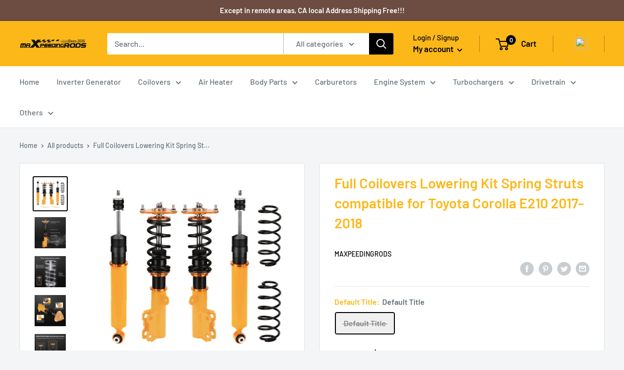

--- FILE ---
content_type: text/html; charset=utf-8
request_url: https://ca.maxpeedingrods.com/products/full-coilovers-lowering-kit-spring-struts-for-toyota-corolla-e210-2017-2018
body_size: 38230
content:
<!doctype html>

<html class="no-js" lang="en">
  <head>
    <meta name="google-site-verification" content="hAlDDZb28AIN9JW333uXFg8M65PrqqSes1oWrhWl48k" />
    <script src="https://cozycountryredirect.addons.business/js/eggbox/8884/dtag/script.js?shop=maxpeedingrods-ca.myshopify.com" type="text/javascript"></script>
  


<script type="text/javascript">var _0x120f=['search','utm_source=shopsheriff&utm_medium=amp&utm_campaign=shopsheriff&utm_content=add-to-cart','shopsheriff.amp-snippet.end','performance','mark','shopsheriff.amp-snippet.start','/cart','referrer','includes','ampproject.org','/a/s/','location'];(function(_0x749621,_0x5dd641){var _0x2bb696=function(_0x3be03c){while(--_0x3be03c){_0x749621['push'](_0x749621['shift']());}};_0x2bb696(++_0x5dd641);}(_0x120f,0x1b3));var _0x33a4=function(_0x5a4c31,_0x170f9d){_0x5a4c31=_0x5a4c31-0x0;var _0x595df1=_0x120f[_0x5a4c31];return _0x595df1;};var a=window[_0x33a4('0x0')]&&window[_0x33a4('0x0')][_0x33a4('0x1')];if(a){window['performance'][_0x33a4('0x1')](_0x33a4('0x2'));}var doc=document;var redirect=_0x33a4('0x3')===window['location']['pathname']&&(doc[_0x33a4('0x4')][_0x33a4('0x5')](_0x33a4('0x6'))||doc['referrer'][_0x33a4('0x5')](_0x33a4('0x7')))&&!doc[_0x33a4('0x8')][_0x33a4('0x9')]['includes']('utm');if(redirect){var f=doc[_0x33a4('0x8')]['search']?'&':'?';window[_0x33a4('0x8')]=window[_0x33a4('0x8')]['origin']+window[_0x33a4('0x8')]['pathname']+f+_0x33a4('0xa');}if(a){window[_0x33a4('0x0')][_0x33a4('0x1')](_0x33a4('0xb'));}</script>


   <link rel="amphtml" href="https://www.maxpeedingrodsus.com/a/s/products/full-coilovers-lowering-kit-spring-struts-for-toyota-corolla-e210-2017-2018">



	<meta name="facebook-domain-verification" content="dq9goxpqcggcowr7oq6g4bd6w7bmmd" />
    
    <!-- Begin Inspectlet Asynchronous Code -->
    <script type="text/javascript">
    (function() {
    window.__insp = window.__insp || [];
    __insp.push(['wid', 341703948]);
    var ldinsp = function(){
    if(typeof window.__inspld != "undefined") return; window.__inspld = 1; var insp = document.createElement('script'); insp.type = 'text/javascript'; insp.async = true; insp.id = "inspsync"; insp.src = ('https:' == document.location.protocol ? 'https' : 'http') + '://cdn.inspectlet.com/inspectlet.js?wid=341703948&r=' + Math.floor(new Date().getTime()/3600000); var x = document.getElementsByTagName('script')[0]; x.parentNode.insertBefore(insp, x); };
    setTimeout(ldinsp, 0);
    })();
    </script>
    <!-- End Inspectlet Asynchronous Code -->
    
    <!--  Google Search Console -->
	<meta name="google-site-verification" content="5G41lrZwjXzobI8ITnPWxpH4Ur0JCq4i2cTTOWCNh5w" />
    <!--End  Google Search Console -->
    
    <!-- Bing Gobal Code-->
    <script>(function(w,d,t,r,u){var f,n,i;w[u]=w[u]||[],f=function(){var o={ti:"25147590"};o.q=w[u],w[u]=new UET(o),w[u].push("pageLoad")},n=d.createElement(t),n.src=r,n.async=1,n.onload=n.onreadystatechange=function(){var s=this.readyState;s&&s!=="loaded"&&s!=="complete"||(f(),n.onload=n.onreadystatechange=null)},i=d.getElementsByTagName(t)[0],i.parentNode.insertBefore(n,i)})(window,document,"script","//bat.bing.com/bat.js","uetq");</script>
    <!-- End Bing Gobal Code-->
    
    <!-- RYVIU APP :: Settings global -->	
    <script>
        var ryviu_global_settings = {"design_settings":{"client_theme":"default","date":"timeago","colection":true,"no_review":true,"reviews_per_page":"10","sort":"late","verify_reply":true,"verify_review":true,"defaultDate":"timeago","showing":30,"no_number":false,"defautDate":"timeago"},"form":{"colorTitle":"#696969","colorInput":"#464646","colorNotice":"#dd2c00","colorStarForm":"#ececec","starActivecolor":"#fdbc00","colorSubmit":"#ffffff","backgroundSubmit":"#00aeef","showtitleForm":true,"showTitle":true,"autoPublish":true,"loadAfterContentLoaded":true,"titleName":"Your Name","placeholderName":"John Smith","titleForm":"Rate Us","titleSuccess":"Thank you! Your review is submited.","noticeName":"Your name is required field","titleEmail":"Your Email","placeholderEmail":"example@yourdomain.com","noticeEmail":"Your email is required and valid email","titleSubject":"Review Title","placeholderSubject":"Look great","noticeSubject":"Title is required field","titleMessenger":"Review Content","noticeMessenger":"Your review is required field","placeholderMessenger":"Write something","titleSubmit":"Submit Your Review"},"import_settings":{"disable_empty_reviews":true,"disable_less_reviews":3,"inCountries":[],"nameAuto":true,"formatName":"random","number_export":20,"only_images":false,"remove_text":"","translate":true},"mail_settings":{"enableOrderHook":false,"autoSendRequest":false,"requestReviewTemplate":"default","questionTemplate":"default","replyTemplate":"default","newReviewNotice":false,"notiToCustomer":false,"notiToAdmin":false,"email_from_name":"Ryviu"},"questions":{"answer_form":"Your answers","answer_text":"Answer question","ask_community_text":"Ask the community","by_text":"Author","community_text":"Ask the community here","des_form":"Ask a question to the community here","email_form":"Your E-Mail Adresse","helpful_text":"Most helpful","input_text":"Have a question? Search for answers","name_form":"Your Name","newest_text":"Latest New","notice_form":"Complete before submitting","of_text":"of","on_text":"am","placeholder_answer_form":"Answer is a required field!","placeholder_question_form":"Question is a required field!","question_answer_form":"Question","question_form":"Your question","questions_text":"questions","showing_text":"Show","submit_answer_form":"Send a reply","submit_form":"Send a question","titleCustomer":"","title_answer_form":"Answer question","title_form":"No answer found?","write_question_text":"Ask a question"},"review_widget":{"star":1,"hidedate":false,"noreview":true,"showspam":true,"style":"style2","order_by":"late","starStyle":"style1","starActiveStyle":"style1","starcolor":"#e6e6e6","dateSelect":"dateDefaut","title":true,"noavatar":false,"nostars":false,"customDate":"dd\/MM\/yy","starActivecolor":"#fdbc00","colorTitle":"#6c8187","colorAvatar":"#f8f8f8","colorWrite":"#ffffff","backgroundWrite":"#ffb102","colorVerified":"#05d92d","nowrite":false,"disablePurchase":false,"disableWidget":false,"disableReply":true,"disableHelpul":false,"nolastname":false,"hideFlag":false,"payment_type":"Monthly","reviewText":"review","outofText":"out of","starsText":"stars","helpulText":"Is this helpful?","ryplyText":"Comment","latestText":"Latest","oldestText":"Oldest","tstar5":"Excellent","tstar4":"Very Good","tstar3":"Average","tstar2":"Poor","tstar1":"Terrible","showingText":"Showing","ofText":"of","reviewsText":"reviews","noReviews":"No reviews","firstReview":"Write a first review now","showText":"Show:","sortbyText":"Sort by:","titleWrite":"Write a review","textVerified":"Verified Purchase","titleCustomer":"Customer Reviews","backgroundRyviu":"transparent","paddingTop":"0","paddingLeft":"0","paddingRight":"0","paddingBottom":"0","borderWidth":"0","borderStyle":"solid","borderColor":"#ffffff","show_title_customer":false,"filter_reviews":"all","filter_reviews_local":"US","random_from":0,"random_to":20,"starHeight":13}};
    </script>
    <!-- RYVIU APP -->
    
    <meta charset="utf-8">
    <meta name="viewport" content="width=device-width, initial-scale=1.0, height=device-height, minimum-scale=1.0, maximum-scale=5.0">
    <meta name="theme-color" content="#000000"><title>Buy Full Coilovers Spring Struts compatible for Toyota Corolla E210 2017-2018 and other auto parts on Maxpeedingrods
</title><meta name="description" content="Maxpeedingrods offers Full Coilovers Lowering Kit Spring Struts compatible for Toyota Corolla E210 2017-2018?and?other?performance?car?parts,?car?acce"><link rel="canonical" href="https://ca.maxpeedingrods.com/products/full-coilovers-lowering-kit-spring-struts-for-toyota-corolla-e210-2017-2018"><link rel="shortcut icon" href="//ca.maxpeedingrods.com/cdn/shop/files/MXR2_96x96.jpg?v=1624613557" type="image/png"><link rel="preload" as="style" href="//ca.maxpeedingrods.com/cdn/shop/t/13/assets/theme.css?v=26729609382706953651722913999">
    <link rel="preload" as="script" href="//ca.maxpeedingrods.com/cdn/shop/t/13/assets/theme.min.js?v=164977014983380440891722913999">
    <link rel="preconnect" href="https://cdn.shopify.com">
    <link rel="preconnect" href="https://fonts.shopifycdn.com">
    <link rel="dns-prefetch" href="https://productreviews.shopifycdn.com">
    <link rel="dns-prefetch" href="https://ajax.googleapis.com">
    <link rel="dns-prefetch" href="https://maps.googleapis.com">
    <link rel="dns-prefetch" href="https://maps.gstatic.com">

    <meta property="og:type" content="product">
  <meta property="og:title" content="Full Coilovers Lowering Kit Spring Struts compatible for Toyota Corolla E210 2017-2018"><meta property="og:image" content="http://ca.maxpeedingrods.com/cdn/shop/products/co-cornew-g-na_1.jpg?v=1652169731">
    <meta property="og:image:secure_url" content="https://ca.maxpeedingrods.com/cdn/shop/products/co-cornew-g-na_1.jpg?v=1652169731">
    <meta property="og:image:width" content="1000">
    <meta property="og:image:height" content="1000"><meta property="product:price:amount" content="275.00">
  <meta property="product:price:currency" content="CAD"><meta property="og:description" content="Maxpeedingrods offers Full Coilovers Lowering Kit Spring Struts compatible for Toyota Corolla E210 2017-2018?and?other?performance?car?parts,?car?acce"><meta property="og:url" content="https://ca.maxpeedingrods.com/products/full-coilovers-lowering-kit-spring-struts-for-toyota-corolla-e210-2017-2018">
<meta property="og:site_name" content="SHPMXRCA"><meta name="twitter:card" content="summary"><meta name="twitter:title" content="Full Coilovers Lowering Kit Spring Struts compatible for Toyota Corolla E210 2017-2018">
  <meta name="twitter:description" content="1. Adjustable Height Allowing you adjust the whole coilovers to your favorite ride heigt.Adjustable lower mount allows maximum suspension travel 2. High Quality Components Camber plates and Collars are made from 6061-T6 Billet Aluminum to increase hardnessPillow ball top mount is designed for improving Steering feel and response 3.Hi-Tensile Performance Spring Under 600,000 times continuously test, the spring distortion is less than 0.04%. With the special surface treatment, the spring durability and performance are highly improved . 4. Twin-tube Construction Dust boot protects damper seal Dust boot protects damper sealTwin-tube shock design reduces oil leakage problemsFA Synthetic Shock Oil increase damper performance Applications Compatible for Toyota Corolla E210 2009-2018Tips: Not compatible with the 2019 Toyota Corolla Specification Quantity: 2 pieces front + 2 pieces rear , Spanner as shown in the pictureFront Spring Rate: 8kg/mm (448 lbs/in)Rear Spring Rate: 5kg/mm(280/in)Color:GoldenDamper:">
  <meta name="twitter:image" content="https://ca.maxpeedingrods.com/cdn/shop/products/co-cornew-g-na_1_600x600_crop_center.jpg?v=1652169731">
    <link rel="preload" href="//ca.maxpeedingrods.com/cdn/fonts/barlow/barlow_n6.329f582a81f63f125e63c20a5a80ae9477df68e1.woff2" as="font" type="font/woff2" crossorigin>
<link rel="preload" href="//ca.maxpeedingrods.com/cdn/fonts/barlow/barlow_n5.a193a1990790eba0cc5cca569d23799830e90f07.woff2" as="font" type="font/woff2" crossorigin>

<style>
  @font-face {
  font-family: Barlow;
  font-weight: 600;
  font-style: normal;
  font-display: swap;
  src: url("//ca.maxpeedingrods.com/cdn/fonts/barlow/barlow_n6.329f582a81f63f125e63c20a5a80ae9477df68e1.woff2") format("woff2"),
       url("//ca.maxpeedingrods.com/cdn/fonts/barlow/barlow_n6.0163402e36247bcb8b02716880d0b39568412e9e.woff") format("woff");
}

  @font-face {
  font-family: Barlow;
  font-weight: 500;
  font-style: normal;
  font-display: swap;
  src: url("//ca.maxpeedingrods.com/cdn/fonts/barlow/barlow_n5.a193a1990790eba0cc5cca569d23799830e90f07.woff2") format("woff2"),
       url("//ca.maxpeedingrods.com/cdn/fonts/barlow/barlow_n5.ae31c82169b1dc0715609b8cc6a610b917808358.woff") format("woff");
}

@font-face {
  font-family: Barlow;
  font-weight: 600;
  font-style: normal;
  font-display: swap;
  src: url("//ca.maxpeedingrods.com/cdn/fonts/barlow/barlow_n6.329f582a81f63f125e63c20a5a80ae9477df68e1.woff2") format("woff2"),
       url("//ca.maxpeedingrods.com/cdn/fonts/barlow/barlow_n6.0163402e36247bcb8b02716880d0b39568412e9e.woff") format("woff");
}

@font-face {
  font-family: Barlow;
  font-weight: 600;
  font-style: italic;
  font-display: swap;
  src: url("//ca.maxpeedingrods.com/cdn/fonts/barlow/barlow_i6.5a22bd20fb27bad4d7674cc6e666fb9c77d813bb.woff2") format("woff2"),
       url("//ca.maxpeedingrods.com/cdn/fonts/barlow/barlow_i6.1c8787fcb59f3add01a87f21b38c7ef797e3b3a1.woff") format("woff");
}


  @font-face {
  font-family: Barlow;
  font-weight: 700;
  font-style: normal;
  font-display: swap;
  src: url("//ca.maxpeedingrods.com/cdn/fonts/barlow/barlow_n7.691d1d11f150e857dcbc1c10ef03d825bc378d81.woff2") format("woff2"),
       url("//ca.maxpeedingrods.com/cdn/fonts/barlow/barlow_n7.4fdbb1cb7da0e2c2f88492243ffa2b4f91924840.woff") format("woff");
}

  @font-face {
  font-family: Barlow;
  font-weight: 500;
  font-style: italic;
  font-display: swap;
  src: url("//ca.maxpeedingrods.com/cdn/fonts/barlow/barlow_i5.714d58286997b65cd479af615cfa9bb0a117a573.woff2") format("woff2"),
       url("//ca.maxpeedingrods.com/cdn/fonts/barlow/barlow_i5.0120f77e6447d3b5df4bbec8ad8c2d029d87fb21.woff") format("woff");
}

  @font-face {
  font-family: Barlow;
  font-weight: 700;
  font-style: italic;
  font-display: swap;
  src: url("//ca.maxpeedingrods.com/cdn/fonts/barlow/barlow_i7.50e19d6cc2ba5146fa437a5a7443c76d5d730103.woff2") format("woff2"),
       url("//ca.maxpeedingrods.com/cdn/fonts/barlow/barlow_i7.47e9f98f1b094d912e6fd631cc3fe93d9f40964f.woff") format("woff");
}


  :root {
    --default-text-font-size : 15px;
    --base-text-font-size    : 16px;
    --heading-font-family    : Barlow, sans-serif;
    --heading-font-weight    : 600;
    --heading-font-style     : normal;
    --text-font-family       : Barlow, sans-serif;
    --text-font-weight       : 500;
    --text-font-style        : normal;
    --text-font-bolder-weight: 600;
    --text-link-decoration   : underline;

    --text-color               : #677279;
    --text-color-rgb           : 103, 114, 121;
    --heading-color            : #fcb819;
    --border-color             : #e1e3e4;
    --border-color-rgb         : 225, 227, 228;
    --form-border-color        : #d4d6d8;
    --accent-color             : #000000;
    --accent-color-rgb         : 0, 0, 0;
    --link-color               : #00badb;
    --link-color-hover         : #00798e;
    --background               : #f3f5f6;
    --secondary-background     : #ffffff;
    --secondary-background-rgb : 255, 255, 255;
    --accent-background        : rgba(0, 0, 0, 0.08);

    --input-background: #ffffff;

    --error-color       : #ff0000;
    --error-background  : rgba(255, 0, 0, 0.07);
    --success-color     : #00aa00;
    --success-background: rgba(0, 170, 0, 0.11);

    --primary-button-background      : #fcb819;
    --primary-button-background-rgb  : 252, 184, 25;
    --primary-button-text-color      : #ffffff;
    --secondary-button-background    : #fcb819;
    --secondary-button-background-rgb: 252, 184, 25;
    --secondary-button-text-color    : #ffffff;

    --header-background      : #fcb819;
    --header-text-color      : #000000;
    --header-light-text-color: #000000;
    --header-border-color    : rgba(0, 0, 0, 0.3);
    --header-accent-color    : #000000;

    --footer-background-color:    #f3f5f6;
    --footer-heading-text-color:  #fcb819;
    --footer-body-text-color:     #677279;
    --footer-body-text-color-rgb: 103, 114, 121;
    --footer-accent-color:        #fcb819;
    --footer-accent-color-rgb:    252, 184, 25;
    --footer-border:              1px solid var(--border-color);
    
    --flickity-arrow-color: #abb1b4;--product-on-sale-accent           : #ee0000;
    --product-on-sale-accent-rgb       : 238, 0, 0;
    --product-on-sale-color            : #ffffff;
    --product-in-stock-color           : #008a00;
    --product-low-stock-color          : #ee0000;
    --product-sold-out-color           : #8a9297;
    --product-custom-label-1-background: #008a00;
    --product-custom-label-1-color     : #ffffff;
    --product-custom-label-2-background: #00a500;
    --product-custom-label-2-color     : #ffffff;
    --product-review-star-color        : #ffbd00;

    --mobile-container-gutter : 20px;
    --desktop-container-gutter: 40px;
  }
</style>

<script>
  // IE11 does not have support for CSS variables, so we have to polyfill them
  if (!(((window || {}).CSS || {}).supports && window.CSS.supports('(--a: 0)'))) {
    const script = document.createElement('script');
    script.type = 'text/javascript';
    script.src = 'https://cdn.jsdelivr.net/npm/css-vars-ponyfill@2';
    script.onload = function() {
      cssVars({});
    };

    document.getElementsByTagName('head')[0].appendChild(script);
  }
</script>


    

<!-- Avada Boost Sales Script -->




<script>const AVADA_SALES_POP_LAST_UPDATE = 1620284366258</script>
<script>const AVADA_ENHANCEMENTS = {};
          AVADA_ENHANCEMENTS.contentProtection = false;
          AVADA_ENHANCEMENTS.hideCheckoutButon = false;
          </script>



















<script>const AVADA_CDT = {};
              AVADA_CDT.product = {"id":7490472935586,"title":"Full Coilovers Lowering Kit Spring Struts compatible for Toyota Corolla E210 2017-2018","handle":"full-coilovers-lowering-kit-spring-struts-for-toyota-corolla-e210-2017-2018","description":"\u003cdiv class=\"bcco7fd\"\u003e\n    \u003cstyle type=\"text\/css\"\u003e\n        .bcco7fd {\n            display: flex;\n            flex-direction: column;\n            padding: 10px 5px 0;\n        }\n\n        .bcco7fd img {\n            display: block;\n            height: auto;\n            width: 100%;\n        }\n\n        .bcco7fd-g {\n            margin: 10px 0;\n            position: relative;\n        }\n\n        .bcco7fd-g-c {\n            bottom: 0;\n            display: flex;\n            flex-wrap: wrap;\n            left: 31%;\n            position: absolute;\n            right: 0;\n            top: 0;\n        }\n\n        .bcco7fd-g-i {\n            flex: 1 1 27%;\n            margin: 3px;\n        }\n\n        .bcco7fd-g-i \u003e img {\n            height: auto;\n        }\n\n        .bcco7fd-box {\n            display: flex;\n            flex-wrap: wrap;\n            justify-content: space-between;\n            margin: 24px -16px 0;\n        }\n\n        .bcco7fd-item {\n            flex: 1 1 125px;\n            margin: 0 16px 20px;\n            text-align: center;\n        }\n\n        .bcco7fd-title {\n            color: #000;\n            font: bold 16px\/20px \"Rubik-Medium\", sans-serif;\n            min-height: 60px;\n            overflow: hidden;\n            padding: 10px 0;\n        }\n\n        .bcco7fd-title:empty {\n            height: 10px;\n            min-height: 0;\n            padding: 0;\n        }\n\n        .bcco7fd-text {\n            color: #343434;\n            font: 14px \"Rubik-Regular\", sans-serif;\n            text-align: left;\n        }\n\n        .bcco7fd-desc {\n            border-bottom: 1px solid #ebebeb;\n            font-family: 'Rubik', sans-serif;\n            padding-top: 20px;\n            text-align: left;\n        }\n\n        .bcco7fd-desc-title {\n            color: #333;\n            font-size: 18px;\n            font-weight: 700;\n            line-height: 20px;\n            margin: 10px 0;\n        }\n\n        .bcco7fd-desc-text {\n            color: #666;\n            font-size: 16px;\n            line-height: 30px;\n            margin: 0;\n            padding-bottom: 20px;\n        }\n\n        @media (min-width: 768px) {\n            .bcco7fd-item {\n                flex: 1 1 125px;\n            }\n\n            .bcco7fd-desc-container {\n                order: 2;\n            }\n\n            .bcco7fd-desc {\n                padding-top: 15px;\n            }\n\n            .bcco7fd-desc:first-child {\n                border-top: 1px solid #ebebeb;\n            }\n\n            .bcco7fd-desc-title {\n                color: #666;\n                font-size: 14px;\n                font-weight: 700;\n                line-height: 11px;\n                margin: 0 0 25px;\n            }\n\n            .bcco7fd-desc-text {\n                color: #666;\n                font-size: 14px;\n                line-height: 30px;\n                margin: 0;\n                padding-bottom: 6px;\n            }\n        }\n    \u003c\/style\u003e\n        \u003cimg alt=\"CO-CORNEW-G-NA\" height=\"300\" loading=\"lazy\" width=\"1100\" src=\"https:\/\/www.cqggedm.com\/brand-max\/description\/b2c\/en-gb\/coilover\/default\/d1.jpg\"\u003e\n    \u003cdiv class=\"bcco7fd-g\"\u003e\n        \u003cimg alt=\"CO-CORNEW-G-NA\" height=\"505\" loading=\"lazy\" width=\"1100\" src=\"https:\/\/www.cqggedm.com\/brand-max\/description\/b2c\/en-gb\/coilover\/default\/d2.jpg\"\u003e\n            \u003c\/div\u003e\n\n            \u003cdiv class=\"bcco7fd-box\"\u003e\n                            \u003cdiv class=\"bcco7fd-item\"\u003e\n                    \u003cimg alt=\"1. Adjustable Height\" height=\"250\" loading=\"lazy\" width=\"250\" src=\"https:\/\/www.cqggedm.com\/brand-max\/keyfeature\/en-gb\/coilover\/coilover-na\/co-cornew-g-na\/kf@-co-cornew-g-na(1).jpg\"\u003e\n                    \u003cdiv class=\"bcco7fd-title\"\u003e1. Adjustable Height\u003c\/div\u003e\n                    \u003cdiv class=\"bcco7fd-text\"\u003eAllowing you adjust the whole coilovers to your favorite ride heigt.\u003cbr\u003eAdjustable lower mount allows maximum suspension travel\u003c\/div\u003e\n                \u003c\/div\u003e\n                            \u003cdiv class=\"bcco7fd-item\"\u003e\n                    \u003cimg alt=\"2. High Quality Components\" height=\"250\" loading=\"lazy\" width=\"250\" src=\"https:\/\/www.cqggedm.com\/brand-max\/keyfeature\/en-gb\/coilover\/coilover-na\/co-cornew-g-na\/kf@-co-cornew-g-na(2).jpg\"\u003e\n                    \u003cdiv class=\"bcco7fd-title\"\u003e2. High Quality Components\u003c\/div\u003e\n                    \u003cdiv class=\"bcco7fd-text\"\u003eCamber plates and Collars are made from 6061-T6 Billet Aluminum to increase hardness\u003cbr\u003ePillow ball top mount is designed for improving Steering feel and response\u003c\/div\u003e\n                \u003c\/div\u003e\n                            \u003cdiv class=\"bcco7fd-item\"\u003e\n                    \u003cimg alt=\"3.Hi-Tensile Performance Spring\" height=\"250\" loading=\"lazy\" width=\"250\" src=\"https:\/\/www.cqggedm.com\/brand-max\/keyfeature\/en-gb\/coilover\/coilover-na\/co-cornew-g-na\/kf@-co-cornew-g-na(3).jpg\"\u003e\n                    \u003cdiv class=\"bcco7fd-title\"\u003e3.Hi-Tensile Performance Spring\u003c\/div\u003e\n                    \u003cdiv class=\"bcco7fd-text\"\u003eUnder 600,000 times continuously test, the spring distortion is less than 0.04%. With the special surface treatment, the spring durability and performance are highly improved .\u003c\/div\u003e\n                \u003c\/div\u003e\n                            \u003cdiv class=\"bcco7fd-item\"\u003e\n                    \u003cimg alt=\"4. Twin-tube Construction\nDust boot protects damper seal\" height=\"250\" loading=\"lazy\" width=\"250\" src=\"https:\/\/www.cqggedm.com\/brand-max\/keyfeature\/en-gb\/coilover\/coilover-na\/co-cornew-g-na\/kf@-co-cornew-g-na(4).jpg\"\u003e\n                    \u003cdiv class=\"bcco7fd-title\"\u003e4. Twin-tube Construction\nDust boot protects damper seal\u003c\/div\u003e\n                    \u003cdiv class=\"bcco7fd-text\"\u003eDust boot protects damper seal\u003cbr\u003eTwin-tube shock design reduces oil leakage problems\u003cbr\u003eFA Synthetic Shock Oil increase damper performance\u003c\/div\u003e\n                \u003c\/div\u003e\n                    \u003c\/div\u003e\n    \u003c\/div\u003e\n\u003cstyle\u003e\n                    .bcco7fd-desc-title {\n                        font-size: 18px;\n                        font-weight: 700;\n                        margin: 10px 0;\n                    }\n                    .bcco7fd-desc-text {\n                        font-size: 16px;\n                        margin: 0;\n                        padding-bottom: 20px;\n                    }\n                \u003c\/style\u003e\u003cdiv class=\"bcco7fd-desc-container\"\u003e\n\u003cdiv class=\"bcco7fd-desc\"\u003e\n\u003cp class=\"bcco7fd-desc-title\"\u003eApplications\u003c\/p\u003e\n\u003cp class=\"bcco7fd-desc-text\"\u003eCompatible for Toyota Corolla E210 2009-2018\u003cbr\u003eTips: Not compatible with the 2019 Toyota Corolla\u003c\/p\u003e\n\u003c\/div\u003e\n\u003cdiv class=\"bcco7fd-desc\"\u003e\n\u003cp class=\"bcco7fd-desc-title\"\u003eSpecification\u003c\/p\u003e\n\u003cp class=\"bcco7fd-desc-text\"\u003eQuantity: 2 pieces front + 2 pieces rear , Spanner as shown in the picture\u003cbr\u003eFront Spring Rate: 8kg\/mm (448 lbs\/in)\u003cbr\u003eRear Spring Rate: 5kg\/mm(280\/in)\u003cbr\u003eColor:Golden\u003cbr\u003eDamper: No adjustable damper force\u003cbr\u003eAdjustable Height: Yes\u003cbr\u003eAdjustable Camber Plate: No\u003cbr\u003eCamber Plate:Front: Yes , Rear: No\u003cbr\u003eWarranty: one year warranty for any manufacturing defect\u003c\/p\u003e\n\u003c\/div\u003e\n\u003cdiv class=\"bcco7fd-desc\"\u003e\n\u003cp class=\"bcco7fd-desc-title\"\u003eFeature\u003c\/p\u003e\n\u003cp class=\"bcco7fd-desc-text\"\u003e- Adjustable ride height\u003cbr\u003e- Adjustable pre-load spring tension\u003cbr\u003e- Pillow ball top mount -- this design helps combat noise while tuning. It also improves the steering feel and response\u003cbr\u003e- All inserts come with fitted rubber boots to protect the damper and keep clean.\u003cbr\u003e- Improve your handling performance without sacrifice comfortable ride.\u003cbr\u003e-A fast and affordable way to easily upgrade your car's appearance.\u003cbr\u003e- Easy installation with right tools.\u003cbr\u003e- Ideal for any track, drift and fast road and can also be used for daily driving.\u003cbr\u003e-Most components are made from 6061 aluminum with T6 for increased hardness -- the advantages include excellent strength, and aluminum helps keep the weight down.\u003cbr\u003e-Hi tensile performance spring - Under 600,000 times continuously test, the spring distortion is less than 0.04%. Plus, the special surface treatment is to improve the durability and performance.\u003c\/p\u003e\n\u003c\/div\u003e\n\u003c\/div\u003e","published_at":"2022-05-10T04:02:04-04:00","created_at":"2022-05-10T04:02:11-04:00","vendor":"Maxpeedingrods","type":"","tags":["Compatible for Toyota Coilovers","Height adjustable"],"price":27500,"price_min":27500,"price_max":27500,"available":false,"price_varies":false,"compare_at_price":null,"compare_at_price_min":0,"compare_at_price_max":0,"compare_at_price_varies":false,"variants":[{"id":42125132333218,"title":"Default Title","option1":"Default Title","option2":null,"option3":null,"sku":"CO-CORNEW-G-NA","requires_shipping":true,"taxable":false,"featured_image":null,"available":false,"name":"Full Coilovers Lowering Kit Spring Struts compatible for Toyota Corolla E210 2017-2018","public_title":null,"options":["Default Title"],"price":27500,"weight":19760,"compare_at_price":null,"inventory_management":"shopify","barcode":"","requires_selling_plan":false,"selling_plan_allocations":[],"quantity_rule":{"min":1,"max":null,"increment":1}}],"images":["\/\/ca.maxpeedingrods.com\/cdn\/shop\/products\/co-cornew-g-na_1.jpg?v=1652169731","\/\/ca.maxpeedingrods.com\/cdn\/shop\/products\/co-cornew-g-na_1_c2cf6c8c-7a9d-4672-972a-ead696d8f5a5.jpg?v=1652169731","\/\/ca.maxpeedingrods.com\/cdn\/shop\/products\/co-cornew-g-na_2.jpg?v=1652169731","\/\/ca.maxpeedingrods.com\/cdn\/shop\/products\/co-cornew-g-na_3.jpg?v=1652169731","\/\/ca.maxpeedingrods.com\/cdn\/shop\/products\/co-cornew-g-na_4.jpg?v=1652169731","\/\/ca.maxpeedingrods.com\/cdn\/shop\/products\/co-cornew-g-na_5.jpg?v=1652169731"],"featured_image":"\/\/ca.maxpeedingrods.com\/cdn\/shop\/products\/co-cornew-g-na_1.jpg?v=1652169731","options":["Default Title"],"media":[{"alt":"Full Coilovers Lowering Kit Spring Struts compatible for Toyota Corolla E210 2017-2018","id":25739663638690,"position":1,"preview_image":{"aspect_ratio":1.0,"height":1000,"width":1000,"src":"\/\/ca.maxpeedingrods.com\/cdn\/shop\/products\/co-cornew-g-na_1.jpg?v=1652169731"},"aspect_ratio":1.0,"height":1000,"media_type":"image","src":"\/\/ca.maxpeedingrods.com\/cdn\/shop\/products\/co-cornew-g-na_1.jpg?v=1652169731","width":1000},{"alt":null,"id":25739663671458,"position":2,"preview_image":{"aspect_ratio":1.0,"height":1000,"width":1000,"src":"\/\/ca.maxpeedingrods.com\/cdn\/shop\/products\/co-cornew-g-na_1_c2cf6c8c-7a9d-4672-972a-ead696d8f5a5.jpg?v=1652169731"},"aspect_ratio":1.0,"height":1000,"media_type":"image","src":"\/\/ca.maxpeedingrods.com\/cdn\/shop\/products\/co-cornew-g-na_1_c2cf6c8c-7a9d-4672-972a-ead696d8f5a5.jpg?v=1652169731","width":1000},{"alt":null,"id":25739663704226,"position":3,"preview_image":{"aspect_ratio":1.0,"height":1000,"width":1000,"src":"\/\/ca.maxpeedingrods.com\/cdn\/shop\/products\/co-cornew-g-na_2.jpg?v=1652169731"},"aspect_ratio":1.0,"height":1000,"media_type":"image","src":"\/\/ca.maxpeedingrods.com\/cdn\/shop\/products\/co-cornew-g-na_2.jpg?v=1652169731","width":1000},{"alt":null,"id":25739663736994,"position":4,"preview_image":{"aspect_ratio":1.0,"height":1000,"width":1000,"src":"\/\/ca.maxpeedingrods.com\/cdn\/shop\/products\/co-cornew-g-na_3.jpg?v=1652169731"},"aspect_ratio":1.0,"height":1000,"media_type":"image","src":"\/\/ca.maxpeedingrods.com\/cdn\/shop\/products\/co-cornew-g-na_3.jpg?v=1652169731","width":1000},{"alt":null,"id":25739663769762,"position":5,"preview_image":{"aspect_ratio":1.0,"height":1000,"width":1000,"src":"\/\/ca.maxpeedingrods.com\/cdn\/shop\/products\/co-cornew-g-na_4.jpg?v=1652169731"},"aspect_ratio":1.0,"height":1000,"media_type":"image","src":"\/\/ca.maxpeedingrods.com\/cdn\/shop\/products\/co-cornew-g-na_4.jpg?v=1652169731","width":1000},{"alt":null,"id":25739663802530,"position":6,"preview_image":{"aspect_ratio":1.0,"height":1000,"width":1000,"src":"\/\/ca.maxpeedingrods.com\/cdn\/shop\/products\/co-cornew-g-na_5.jpg?v=1652169731"},"aspect_ratio":1.0,"height":1000,"media_type":"image","src":"\/\/ca.maxpeedingrods.com\/cdn\/shop\/products\/co-cornew-g-na_5.jpg?v=1652169731","width":1000}],"requires_selling_plan":false,"selling_plan_groups":[],"content":"\u003cdiv class=\"bcco7fd\"\u003e\n    \u003cstyle type=\"text\/css\"\u003e\n        .bcco7fd {\n            display: flex;\n            flex-direction: column;\n            padding: 10px 5px 0;\n        }\n\n        .bcco7fd img {\n            display: block;\n            height: auto;\n            width: 100%;\n        }\n\n        .bcco7fd-g {\n            margin: 10px 0;\n            position: relative;\n        }\n\n        .bcco7fd-g-c {\n            bottom: 0;\n            display: flex;\n            flex-wrap: wrap;\n            left: 31%;\n            position: absolute;\n            right: 0;\n            top: 0;\n        }\n\n        .bcco7fd-g-i {\n            flex: 1 1 27%;\n            margin: 3px;\n        }\n\n        .bcco7fd-g-i \u003e img {\n            height: auto;\n        }\n\n        .bcco7fd-box {\n            display: flex;\n            flex-wrap: wrap;\n            justify-content: space-between;\n            margin: 24px -16px 0;\n        }\n\n        .bcco7fd-item {\n            flex: 1 1 125px;\n            margin: 0 16px 20px;\n            text-align: center;\n        }\n\n        .bcco7fd-title {\n            color: #000;\n            font: bold 16px\/20px \"Rubik-Medium\", sans-serif;\n            min-height: 60px;\n            overflow: hidden;\n            padding: 10px 0;\n        }\n\n        .bcco7fd-title:empty {\n            height: 10px;\n            min-height: 0;\n            padding: 0;\n        }\n\n        .bcco7fd-text {\n            color: #343434;\n            font: 14px \"Rubik-Regular\", sans-serif;\n            text-align: left;\n        }\n\n        .bcco7fd-desc {\n            border-bottom: 1px solid #ebebeb;\n            font-family: 'Rubik', sans-serif;\n            padding-top: 20px;\n            text-align: left;\n        }\n\n        .bcco7fd-desc-title {\n            color: #333;\n            font-size: 18px;\n            font-weight: 700;\n            line-height: 20px;\n            margin: 10px 0;\n        }\n\n        .bcco7fd-desc-text {\n            color: #666;\n            font-size: 16px;\n            line-height: 30px;\n            margin: 0;\n            padding-bottom: 20px;\n        }\n\n        @media (min-width: 768px) {\n            .bcco7fd-item {\n                flex: 1 1 125px;\n            }\n\n            .bcco7fd-desc-container {\n                order: 2;\n            }\n\n            .bcco7fd-desc {\n                padding-top: 15px;\n            }\n\n            .bcco7fd-desc:first-child {\n                border-top: 1px solid #ebebeb;\n            }\n\n            .bcco7fd-desc-title {\n                color: #666;\n                font-size: 14px;\n                font-weight: 700;\n                line-height: 11px;\n                margin: 0 0 25px;\n            }\n\n            .bcco7fd-desc-text {\n                color: #666;\n                font-size: 14px;\n                line-height: 30px;\n                margin: 0;\n                padding-bottom: 6px;\n            }\n        }\n    \u003c\/style\u003e\n        \u003cimg alt=\"CO-CORNEW-G-NA\" height=\"300\" loading=\"lazy\" width=\"1100\" src=\"https:\/\/www.cqggedm.com\/brand-max\/description\/b2c\/en-gb\/coilover\/default\/d1.jpg\"\u003e\n    \u003cdiv class=\"bcco7fd-g\"\u003e\n        \u003cimg alt=\"CO-CORNEW-G-NA\" height=\"505\" loading=\"lazy\" width=\"1100\" src=\"https:\/\/www.cqggedm.com\/brand-max\/description\/b2c\/en-gb\/coilover\/default\/d2.jpg\"\u003e\n            \u003c\/div\u003e\n\n            \u003cdiv class=\"bcco7fd-box\"\u003e\n                            \u003cdiv class=\"bcco7fd-item\"\u003e\n                    \u003cimg alt=\"1. Adjustable Height\" height=\"250\" loading=\"lazy\" width=\"250\" src=\"https:\/\/www.cqggedm.com\/brand-max\/keyfeature\/en-gb\/coilover\/coilover-na\/co-cornew-g-na\/kf@-co-cornew-g-na(1).jpg\"\u003e\n                    \u003cdiv class=\"bcco7fd-title\"\u003e1. Adjustable Height\u003c\/div\u003e\n                    \u003cdiv class=\"bcco7fd-text\"\u003eAllowing you adjust the whole coilovers to your favorite ride heigt.\u003cbr\u003eAdjustable lower mount allows maximum suspension travel\u003c\/div\u003e\n                \u003c\/div\u003e\n                            \u003cdiv class=\"bcco7fd-item\"\u003e\n                    \u003cimg alt=\"2. High Quality Components\" height=\"250\" loading=\"lazy\" width=\"250\" src=\"https:\/\/www.cqggedm.com\/brand-max\/keyfeature\/en-gb\/coilover\/coilover-na\/co-cornew-g-na\/kf@-co-cornew-g-na(2).jpg\"\u003e\n                    \u003cdiv class=\"bcco7fd-title\"\u003e2. High Quality Components\u003c\/div\u003e\n                    \u003cdiv class=\"bcco7fd-text\"\u003eCamber plates and Collars are made from 6061-T6 Billet Aluminum to increase hardness\u003cbr\u003ePillow ball top mount is designed for improving Steering feel and response\u003c\/div\u003e\n                \u003c\/div\u003e\n                            \u003cdiv class=\"bcco7fd-item\"\u003e\n                    \u003cimg alt=\"3.Hi-Tensile Performance Spring\" height=\"250\" loading=\"lazy\" width=\"250\" src=\"https:\/\/www.cqggedm.com\/brand-max\/keyfeature\/en-gb\/coilover\/coilover-na\/co-cornew-g-na\/kf@-co-cornew-g-na(3).jpg\"\u003e\n                    \u003cdiv class=\"bcco7fd-title\"\u003e3.Hi-Tensile Performance Spring\u003c\/div\u003e\n                    \u003cdiv class=\"bcco7fd-text\"\u003eUnder 600,000 times continuously test, the spring distortion is less than 0.04%. With the special surface treatment, the spring durability and performance are highly improved .\u003c\/div\u003e\n                \u003c\/div\u003e\n                            \u003cdiv class=\"bcco7fd-item\"\u003e\n                    \u003cimg alt=\"4. Twin-tube Construction\nDust boot protects damper seal\" height=\"250\" loading=\"lazy\" width=\"250\" src=\"https:\/\/www.cqggedm.com\/brand-max\/keyfeature\/en-gb\/coilover\/coilover-na\/co-cornew-g-na\/kf@-co-cornew-g-na(4).jpg\"\u003e\n                    \u003cdiv class=\"bcco7fd-title\"\u003e4. Twin-tube Construction\nDust boot protects damper seal\u003c\/div\u003e\n                    \u003cdiv class=\"bcco7fd-text\"\u003eDust boot protects damper seal\u003cbr\u003eTwin-tube shock design reduces oil leakage problems\u003cbr\u003eFA Synthetic Shock Oil increase damper performance\u003c\/div\u003e\n                \u003c\/div\u003e\n                    \u003c\/div\u003e\n    \u003c\/div\u003e\n\u003cstyle\u003e\n                    .bcco7fd-desc-title {\n                        font-size: 18px;\n                        font-weight: 700;\n                        margin: 10px 0;\n                    }\n                    .bcco7fd-desc-text {\n                        font-size: 16px;\n                        margin: 0;\n                        padding-bottom: 20px;\n                    }\n                \u003c\/style\u003e\u003cdiv class=\"bcco7fd-desc-container\"\u003e\n\u003cdiv class=\"bcco7fd-desc\"\u003e\n\u003cp class=\"bcco7fd-desc-title\"\u003eApplications\u003c\/p\u003e\n\u003cp class=\"bcco7fd-desc-text\"\u003eCompatible for Toyota Corolla E210 2009-2018\u003cbr\u003eTips: Not compatible with the 2019 Toyota Corolla\u003c\/p\u003e\n\u003c\/div\u003e\n\u003cdiv class=\"bcco7fd-desc\"\u003e\n\u003cp class=\"bcco7fd-desc-title\"\u003eSpecification\u003c\/p\u003e\n\u003cp class=\"bcco7fd-desc-text\"\u003eQuantity: 2 pieces front + 2 pieces rear , Spanner as shown in the picture\u003cbr\u003eFront Spring Rate: 8kg\/mm (448 lbs\/in)\u003cbr\u003eRear Spring Rate: 5kg\/mm(280\/in)\u003cbr\u003eColor:Golden\u003cbr\u003eDamper: No adjustable damper force\u003cbr\u003eAdjustable Height: Yes\u003cbr\u003eAdjustable Camber Plate: No\u003cbr\u003eCamber Plate:Front: Yes , Rear: No\u003cbr\u003eWarranty: one year warranty for any manufacturing defect\u003c\/p\u003e\n\u003c\/div\u003e\n\u003cdiv class=\"bcco7fd-desc\"\u003e\n\u003cp class=\"bcco7fd-desc-title\"\u003eFeature\u003c\/p\u003e\n\u003cp class=\"bcco7fd-desc-text\"\u003e- Adjustable ride height\u003cbr\u003e- Adjustable pre-load spring tension\u003cbr\u003e- Pillow ball top mount -- this design helps combat noise while tuning. It also improves the steering feel and response\u003cbr\u003e- All inserts come with fitted rubber boots to protect the damper and keep clean.\u003cbr\u003e- Improve your handling performance without sacrifice comfortable ride.\u003cbr\u003e-A fast and affordable way to easily upgrade your car's appearance.\u003cbr\u003e- Easy installation with right tools.\u003cbr\u003e- Ideal for any track, drift and fast road and can also be used for daily driving.\u003cbr\u003e-Most components are made from 6061 aluminum with T6 for increased hardness -- the advantages include excellent strength, and aluminum helps keep the weight down.\u003cbr\u003e-Hi tensile performance spring - Under 600,000 times continuously test, the spring distortion is less than 0.04%. Plus, the special surface treatment is to improve the durability and performance.\u003c\/p\u003e\n\u003c\/div\u003e\n\u003c\/div\u003e"};
              AVADA_CDT.template = "product";
              AVADA_CDT.collections = [];
              
              AVADA_CDT.collections.push("270402093218");
              
              const AVADA_INVQTY = {};
              
              AVADA_INVQTY[42125132333218] = 0;
              
              AVADA_CDT.cartitem = 0;
              AVADA_CDT.moneyformat = '${{amount}}';
              AVADA_CDT.cartTotalPrice = 0;
      </script>
<!-- /Avada Boost Sales Script -->

<script>window.performance && window.performance.mark && window.performance.mark('shopify.content_for_header.start');</script><meta name="google-site-verification" content="a0jUZHvXpAw3GET2pKfjmH1UDJqe6d9KeKdmz2ANr_A">
<meta id="shopify-digital-wallet" name="shopify-digital-wallet" content="/57404981410/digital_wallets/dialog">
<meta name="shopify-checkout-api-token" content="e8e8a411d9fbef1deeb7706405f34d2d">
<meta id="in-context-paypal-metadata" data-shop-id="57404981410" data-venmo-supported="false" data-environment="production" data-locale="en_US" data-paypal-v4="true" data-currency="CAD">
<link rel="alternate" type="application/json+oembed" href="https://ca.maxpeedingrods.com/products/full-coilovers-lowering-kit-spring-struts-for-toyota-corolla-e210-2017-2018.oembed">
<script async="async" src="/checkouts/internal/preloads.js?locale=en-CA"></script>
<script id="shopify-features" type="application/json">{"accessToken":"e8e8a411d9fbef1deeb7706405f34d2d","betas":["rich-media-storefront-analytics"],"domain":"ca.maxpeedingrods.com","predictiveSearch":true,"shopId":57404981410,"locale":"en"}</script>
<script>var Shopify = Shopify || {};
Shopify.shop = "maxpeedingrods-ca.myshopify.com";
Shopify.locale = "en";
Shopify.currency = {"active":"CAD","rate":"1.0"};
Shopify.country = "CA";
Shopify.theme = {"name":"MXR.CA 20240805 升级Checkout Extensibility","id":136799846562,"schema_name":"Warehouse","schema_version":"1.17.0","theme_store_id":null,"role":"main"};
Shopify.theme.handle = "null";
Shopify.theme.style = {"id":null,"handle":null};
Shopify.cdnHost = "ca.maxpeedingrods.com/cdn";
Shopify.routes = Shopify.routes || {};
Shopify.routes.root = "/";</script>
<script type="module">!function(o){(o.Shopify=o.Shopify||{}).modules=!0}(window);</script>
<script>!function(o){function n(){var o=[];function n(){o.push(Array.prototype.slice.apply(arguments))}return n.q=o,n}var t=o.Shopify=o.Shopify||{};t.loadFeatures=n(),t.autoloadFeatures=n()}(window);</script>
<script id="shop-js-analytics" type="application/json">{"pageType":"product"}</script>
<script defer="defer" async type="module" src="//ca.maxpeedingrods.com/cdn/shopifycloud/shop-js/modules/v2/client.init-shop-cart-sync_BN7fPSNr.en.esm.js"></script>
<script defer="defer" async type="module" src="//ca.maxpeedingrods.com/cdn/shopifycloud/shop-js/modules/v2/chunk.common_Cbph3Kss.esm.js"></script>
<script defer="defer" async type="module" src="//ca.maxpeedingrods.com/cdn/shopifycloud/shop-js/modules/v2/chunk.modal_DKumMAJ1.esm.js"></script>
<script type="module">
  await import("//ca.maxpeedingrods.com/cdn/shopifycloud/shop-js/modules/v2/client.init-shop-cart-sync_BN7fPSNr.en.esm.js");
await import("//ca.maxpeedingrods.com/cdn/shopifycloud/shop-js/modules/v2/chunk.common_Cbph3Kss.esm.js");
await import("//ca.maxpeedingrods.com/cdn/shopifycloud/shop-js/modules/v2/chunk.modal_DKumMAJ1.esm.js");

  window.Shopify.SignInWithShop?.initShopCartSync?.({"fedCMEnabled":true,"windoidEnabled":true});

</script>
<script>(function() {
  var isLoaded = false;
  function asyncLoad() {
    if (isLoaded) return;
    isLoaded = true;
    var urls = ["https:\/\/cdn.ryviu.com\/v\/static\/js\/app.js?n=1\u0026shop=maxpeedingrods-ca.myshopify.com","https:\/\/cdn.kmalgo.com\/ads\/frontend\/smartpush\/marketingWidgetAction\/product\/202601041054\/index.js?shop=maxpeedingrods-ca.myshopify.com"];
    for (var i = 0; i < urls.length; i++) {
      var s = document.createElement('script');
      s.type = 'text/javascript';
      s.async = true;
      s.src = urls[i];
      var x = document.getElementsByTagName('script')[0];
      x.parentNode.insertBefore(s, x);
    }
  };
  if(window.attachEvent) {
    window.attachEvent('onload', asyncLoad);
  } else {
    window.addEventListener('load', asyncLoad, false);
  }
})();</script>
<script id="__st">var __st={"a":57404981410,"offset":-18000,"reqid":"fb79800a-fe6c-487b-9a06-be1fd2fa1c1b-1769942586","pageurl":"ca.maxpeedingrods.com\/products\/full-coilovers-lowering-kit-spring-struts-for-toyota-corolla-e210-2017-2018","u":"eb2792c794a5","p":"product","rtyp":"product","rid":7490472935586};</script>
<script>window.ShopifyPaypalV4VisibilityTracking = true;</script>
<script id="captcha-bootstrap">!function(){'use strict';const t='contact',e='account',n='new_comment',o=[[t,t],['blogs',n],['comments',n],[t,'customer']],c=[[e,'customer_login'],[e,'guest_login'],[e,'recover_customer_password'],[e,'create_customer']],r=t=>t.map((([t,e])=>`form[action*='/${t}']:not([data-nocaptcha='true']) input[name='form_type'][value='${e}']`)).join(','),a=t=>()=>t?[...document.querySelectorAll(t)].map((t=>t.form)):[];function s(){const t=[...o],e=r(t);return a(e)}const i='password',u='form_key',d=['recaptcha-v3-token','g-recaptcha-response','h-captcha-response',i],f=()=>{try{return window.sessionStorage}catch{return}},m='__shopify_v',_=t=>t.elements[u];function p(t,e,n=!1){try{const o=window.sessionStorage,c=JSON.parse(o.getItem(e)),{data:r}=function(t){const{data:e,action:n}=t;return t[m]||n?{data:e,action:n}:{data:t,action:n}}(c);for(const[e,n]of Object.entries(r))t.elements[e]&&(t.elements[e].value=n);n&&o.removeItem(e)}catch(o){console.error('form repopulation failed',{error:o})}}const l='form_type',E='cptcha';function T(t){t.dataset[E]=!0}const w=window,h=w.document,L='Shopify',v='ce_forms',y='captcha';let A=!1;((t,e)=>{const n=(g='f06e6c50-85a8-45c8-87d0-21a2b65856fe',I='https://cdn.shopify.com/shopifycloud/storefront-forms-hcaptcha/ce_storefront_forms_captcha_hcaptcha.v1.5.2.iife.js',D={infoText:'Protected by hCaptcha',privacyText:'Privacy',termsText:'Terms'},(t,e,n)=>{const o=w[L][v],c=o.bindForm;if(c)return c(t,g,e,D).then(n);var r;o.q.push([[t,g,e,D],n]),r=I,A||(h.body.append(Object.assign(h.createElement('script'),{id:'captcha-provider',async:!0,src:r})),A=!0)});var g,I,D;w[L]=w[L]||{},w[L][v]=w[L][v]||{},w[L][v].q=[],w[L][y]=w[L][y]||{},w[L][y].protect=function(t,e){n(t,void 0,e),T(t)},Object.freeze(w[L][y]),function(t,e,n,w,h,L){const[v,y,A,g]=function(t,e,n){const i=e?o:[],u=t?c:[],d=[...i,...u],f=r(d),m=r(i),_=r(d.filter((([t,e])=>n.includes(e))));return[a(f),a(m),a(_),s()]}(w,h,L),I=t=>{const e=t.target;return e instanceof HTMLFormElement?e:e&&e.form},D=t=>v().includes(t);t.addEventListener('submit',(t=>{const e=I(t);if(!e)return;const n=D(e)&&!e.dataset.hcaptchaBound&&!e.dataset.recaptchaBound,o=_(e),c=g().includes(e)&&(!o||!o.value);(n||c)&&t.preventDefault(),c&&!n&&(function(t){try{if(!f())return;!function(t){const e=f();if(!e)return;const n=_(t);if(!n)return;const o=n.value;o&&e.removeItem(o)}(t);const e=Array.from(Array(32),(()=>Math.random().toString(36)[2])).join('');!function(t,e){_(t)||t.append(Object.assign(document.createElement('input'),{type:'hidden',name:u})),t.elements[u].value=e}(t,e),function(t,e){const n=f();if(!n)return;const o=[...t.querySelectorAll(`input[type='${i}']`)].map((({name:t})=>t)),c=[...d,...o],r={};for(const[a,s]of new FormData(t).entries())c.includes(a)||(r[a]=s);n.setItem(e,JSON.stringify({[m]:1,action:t.action,data:r}))}(t,e)}catch(e){console.error('failed to persist form',e)}}(e),e.submit())}));const S=(t,e)=>{t&&!t.dataset[E]&&(n(t,e.some((e=>e===t))),T(t))};for(const o of['focusin','change'])t.addEventListener(o,(t=>{const e=I(t);D(e)&&S(e,y())}));const B=e.get('form_key'),M=e.get(l),P=B&&M;t.addEventListener('DOMContentLoaded',(()=>{const t=y();if(P)for(const e of t)e.elements[l].value===M&&p(e,B);[...new Set([...A(),...v().filter((t=>'true'===t.dataset.shopifyCaptcha))])].forEach((e=>S(e,t)))}))}(h,new URLSearchParams(w.location.search),n,t,e,['guest_login'])})(!0,!0)}();</script>
<script integrity="sha256-4kQ18oKyAcykRKYeNunJcIwy7WH5gtpwJnB7kiuLZ1E=" data-source-attribution="shopify.loadfeatures" defer="defer" src="//ca.maxpeedingrods.com/cdn/shopifycloud/storefront/assets/storefront/load_feature-a0a9edcb.js" crossorigin="anonymous"></script>
<script data-source-attribution="shopify.dynamic_checkout.dynamic.init">var Shopify=Shopify||{};Shopify.PaymentButton=Shopify.PaymentButton||{isStorefrontPortableWallets:!0,init:function(){window.Shopify.PaymentButton.init=function(){};var t=document.createElement("script");t.src="https://ca.maxpeedingrods.com/cdn/shopifycloud/portable-wallets/latest/portable-wallets.en.js",t.type="module",document.head.appendChild(t)}};
</script>
<script data-source-attribution="shopify.dynamic_checkout.buyer_consent">
  function portableWalletsHideBuyerConsent(e){var t=document.getElementById("shopify-buyer-consent"),n=document.getElementById("shopify-subscription-policy-button");t&&n&&(t.classList.add("hidden"),t.setAttribute("aria-hidden","true"),n.removeEventListener("click",e))}function portableWalletsShowBuyerConsent(e){var t=document.getElementById("shopify-buyer-consent"),n=document.getElementById("shopify-subscription-policy-button");t&&n&&(t.classList.remove("hidden"),t.removeAttribute("aria-hidden"),n.addEventListener("click",e))}window.Shopify?.PaymentButton&&(window.Shopify.PaymentButton.hideBuyerConsent=portableWalletsHideBuyerConsent,window.Shopify.PaymentButton.showBuyerConsent=portableWalletsShowBuyerConsent);
</script>
<script>
  function portableWalletsCleanup(e){e&&e.src&&console.error("Failed to load portable wallets script "+e.src);var t=document.querySelectorAll("shopify-accelerated-checkout .shopify-payment-button__skeleton, shopify-accelerated-checkout-cart .wallet-cart-button__skeleton"),e=document.getElementById("shopify-buyer-consent");for(let e=0;e<t.length;e++)t[e].remove();e&&e.remove()}function portableWalletsNotLoadedAsModule(e){e instanceof ErrorEvent&&"string"==typeof e.message&&e.message.includes("import.meta")&&"string"==typeof e.filename&&e.filename.includes("portable-wallets")&&(window.removeEventListener("error",portableWalletsNotLoadedAsModule),window.Shopify.PaymentButton.failedToLoad=e,"loading"===document.readyState?document.addEventListener("DOMContentLoaded",window.Shopify.PaymentButton.init):window.Shopify.PaymentButton.init())}window.addEventListener("error",portableWalletsNotLoadedAsModule);
</script>

<script type="module" src="https://ca.maxpeedingrods.com/cdn/shopifycloud/portable-wallets/latest/portable-wallets.en.js" onError="portableWalletsCleanup(this)" crossorigin="anonymous"></script>
<script nomodule>
  document.addEventListener("DOMContentLoaded", portableWalletsCleanup);
</script>

<link id="shopify-accelerated-checkout-styles" rel="stylesheet" media="screen" href="https://ca.maxpeedingrods.com/cdn/shopifycloud/portable-wallets/latest/accelerated-checkout-backwards-compat.css" crossorigin="anonymous">
<style id="shopify-accelerated-checkout-cart">
        #shopify-buyer-consent {
  margin-top: 1em;
  display: inline-block;
  width: 100%;
}

#shopify-buyer-consent.hidden {
  display: none;
}

#shopify-subscription-policy-button {
  background: none;
  border: none;
  padding: 0;
  text-decoration: underline;
  font-size: inherit;
  cursor: pointer;
}

#shopify-subscription-policy-button::before {
  box-shadow: none;
}

      </style>

<script>window.performance && window.performance.mark && window.performance.mark('shopify.content_for_header.end');</script>

    <link rel="stylesheet" href="//ca.maxpeedingrods.com/cdn/shop/t/13/assets/theme.css?v=26729609382706953651722913999">

    
  <script type="application/ld+json">
  {
    "@context": "http://schema.org",
    "@type": "Product",
    "offers": [{
          "@type": "Offer",
          "name": "Default Title",
          "availability":"https://schema.org/OutOfStock",
          "price": 275.0,
          "priceCurrency": "CAD",
          "priceValidUntil": "2026-02-11","sku": "CO-CORNEW-G-NA","url": "/products/full-coilovers-lowering-kit-spring-struts-for-toyota-corolla-e210-2017-2018?variant=42125132333218"
        }
],
    "brand": {
      "name": "Maxpeedingrods"
    },
    "name": "Full Coilovers Lowering Kit Spring Struts compatible for Toyota Corolla E210 2017-2018",
    "description": "\n    \n        \n    \n        \n            \n\n            \n                            \n                    \n                    1. Adjustable Height\n                    Allowing you adjust the whole coilovers to your favorite ride heigt.Adjustable lower mount allows maximum suspension travel\n                \n                            \n                    \n                    2. High Quality Components\n                    Camber plates and Collars are made from 6061-T6 Billet Aluminum to increase hardnessPillow ball top mount is designed for improving Steering feel and response\n                \n                            \n                    \n                    3.Hi-Tensile Performance Spring\n                    Under 600,000 times continuously test, the spring distortion is less than 0.04%. With the special surface treatment, the spring durability and performance are highly improved .\n                \n                            \n                    \n                    4. Twin-tube Construction\nDust boot protects damper seal\n                    Dust boot protects damper sealTwin-tube shock design reduces oil leakage problemsFA Synthetic Shock Oil increase damper performance\n                \n                    \n    \n\n\nApplications\nCompatible for Toyota Corolla E210 2009-2018Tips: Not compatible with the 2019 Toyota Corolla\n\n\nSpecification\nQuantity: 2 pieces front + 2 pieces rear , Spanner as shown in the pictureFront Spring Rate: 8kg\/mm (448 lbs\/in)Rear Spring Rate: 5kg\/mm(280\/in)Color:GoldenDamper: No adjustable damper forceAdjustable Height: YesAdjustable Camber Plate: NoCamber Plate:Front: Yes , Rear: NoWarranty: one year warranty for any manufacturing defect\n\n\nFeature\n- Adjustable ride height- Adjustable pre-load spring tension- Pillow ball top mount -- this design helps combat noise while tuning. It also improves the steering feel and response- All inserts come with fitted rubber boots to protect the damper and keep clean.- Improve your handling performance without sacrifice comfortable ride.-A fast and affordable way to easily upgrade your car's appearance.- Easy installation with right tools.- Ideal for any track, drift and fast road and can also be used for daily driving.-Most components are made from 6061 aluminum with T6 for increased hardness -- the advantages include excellent strength, and aluminum helps keep the weight down.-Hi tensile performance spring - Under 600,000 times continuously test, the spring distortion is less than 0.04%. Plus, the special surface treatment is to improve the durability and performance.\n\n",
    "category": "",
    "url": "/products/full-coilovers-lowering-kit-spring-struts-for-toyota-corolla-e210-2017-2018",
    "sku": "CO-CORNEW-G-NA",
    "image": {
      "@type": "ImageObject",
      "url": "https://ca.maxpeedingrods.com/cdn/shop/products/co-cornew-g-na_1_1024x.jpg?v=1652169731",
      "image": "https://ca.maxpeedingrods.com/cdn/shop/products/co-cornew-g-na_1_1024x.jpg?v=1652169731",
      "name": "Full Coilovers Lowering Kit Spring Struts compatible for Toyota Corolla E210 2017-2018",
      "width": "1024",
      "height": "1024"
    }
  }
  </script>



  <script type="application/ld+json">
  {
    "@context": "http://schema.org",
    "@type": "BreadcrumbList",
  "itemListElement": [{
      "@type": "ListItem",
      "position": 1,
      "name": "Home",
      "item": "https://ca.maxpeedingrods.com"
    },{
          "@type": "ListItem",
          "position": 2,
          "name": "Full Coilovers Lowering Kit Spring Struts compatible for Toyota Corolla E210 2017-2018",
          "item": "https://ca.maxpeedingrods.com/products/full-coilovers-lowering-kit-spring-struts-for-toyota-corolla-e210-2017-2018"
        }]
  }
  </script>


    <script>
      // This allows to expose several variables to the global scope, to be used in scripts
      window.theme = {
        pageType: "product",
        cartCount: 0,
        moneyFormat: "${{amount}}",
        moneyWithCurrencyFormat: "${{amount}} CAD",
        showDiscount: true,
        discountMode: "percentage",
        searchMode: "product,article,page",
        searchUnavailableProducts: "hide",
        cartType: "drawer"
      };

      window.routes = {
        rootUrl: "\/",
        rootUrlWithoutSlash: '',
        cartUrl: "\/cart",
        cartAddUrl: "\/cart\/add",
        cartChangeUrl: "\/cart\/change",
        searchUrl: "\/search",
        productRecommendationsUrl: "\/recommendations\/products"
      };

      window.languages = {
        productRegularPrice: "Regular price",
        productSalePrice: "Sale price",
        collectionOnSaleLabel: "Save {{savings}}",
        productFormUnavailable: "Unavailable",
        productFormAddToCart: "Add to cart",
        productFormSoldOut: "Sold out",
        productAdded: "Product has been added to your cart",
        productAddedShort: "Added!",
        shippingEstimatorNoResults: "No shipping could be found for your address.",
        shippingEstimatorOneResult: "There is one shipping rate for your address:",
        shippingEstimatorMultipleResults: "There are {{count}} shipping rates for your address:",
        shippingEstimatorErrors: "There are some errors:"
      };

      window.lazySizesConfig = {
        loadHidden: false,
        hFac: 0.8,
        expFactor: 3,
        customMedia: {
          '--phone': '(max-width: 640px)',
          '--tablet': '(min-width: 641px) and (max-width: 1023px)',
          '--lap': '(min-width: 1024px)'
        }
      };

      document.documentElement.className = document.documentElement.className.replace('no-js', 'js');
    </script><script src="//ca.maxpeedingrods.com/cdn/shop/t/13/assets/theme.min.js?v=164977014983380440891722913999" defer></script>
    <script src="//ca.maxpeedingrods.com/cdn/shop/t/13/assets/custom.js?v=90373254691674712701722913999" defer></script><script>
        (function () {
          window.onpageshow = function() {
            // We force re-freshing the cart content onpageshow, as most browsers will serve a cache copy when hitting the
            // back button, which cause staled data
            document.documentElement.dispatchEvent(new CustomEvent('cart:refresh', {
              bubbles: true,
              detail: {scrollToTop: false}
            }));
          };
        })();
      </script><link href="https://monorail-edge.shopifysvc.com" rel="dns-prefetch">
<script>(function(){if ("sendBeacon" in navigator && "performance" in window) {try {var session_token_from_headers = performance.getEntriesByType('navigation')[0].serverTiming.find(x => x.name == '_s').description;} catch {var session_token_from_headers = undefined;}var session_cookie_matches = document.cookie.match(/_shopify_s=([^;]*)/);var session_token_from_cookie = session_cookie_matches && session_cookie_matches.length === 2 ? session_cookie_matches[1] : "";var session_token = session_token_from_headers || session_token_from_cookie || "";function handle_abandonment_event(e) {var entries = performance.getEntries().filter(function(entry) {return /monorail-edge.shopifysvc.com/.test(entry.name);});if (!window.abandonment_tracked && entries.length === 0) {window.abandonment_tracked = true;var currentMs = Date.now();var navigation_start = performance.timing.navigationStart;var payload = {shop_id: 57404981410,url: window.location.href,navigation_start,duration: currentMs - navigation_start,session_token,page_type: "product"};window.navigator.sendBeacon("https://monorail-edge.shopifysvc.com/v1/produce", JSON.stringify({schema_id: "online_store_buyer_site_abandonment/1.1",payload: payload,metadata: {event_created_at_ms: currentMs,event_sent_at_ms: currentMs}}));}}window.addEventListener('pagehide', handle_abandonment_event);}}());</script>
<script id="web-pixels-manager-setup">(function e(e,d,r,n,o){if(void 0===o&&(o={}),!Boolean(null===(a=null===(i=window.Shopify)||void 0===i?void 0:i.analytics)||void 0===a?void 0:a.replayQueue)){var i,a;window.Shopify=window.Shopify||{};var t=window.Shopify;t.analytics=t.analytics||{};var s=t.analytics;s.replayQueue=[],s.publish=function(e,d,r){return s.replayQueue.push([e,d,r]),!0};try{self.performance.mark("wpm:start")}catch(e){}var l=function(){var e={modern:/Edge?\/(1{2}[4-9]|1[2-9]\d|[2-9]\d{2}|\d{4,})\.\d+(\.\d+|)|Firefox\/(1{2}[4-9]|1[2-9]\d|[2-9]\d{2}|\d{4,})\.\d+(\.\d+|)|Chrom(ium|e)\/(9{2}|\d{3,})\.\d+(\.\d+|)|(Maci|X1{2}).+ Version\/(15\.\d+|(1[6-9]|[2-9]\d|\d{3,})\.\d+)([,.]\d+|)( \(\w+\)|)( Mobile\/\w+|) Safari\/|Chrome.+OPR\/(9{2}|\d{3,})\.\d+\.\d+|(CPU[ +]OS|iPhone[ +]OS|CPU[ +]iPhone|CPU IPhone OS|CPU iPad OS)[ +]+(15[._]\d+|(1[6-9]|[2-9]\d|\d{3,})[._]\d+)([._]\d+|)|Android:?[ /-](13[3-9]|1[4-9]\d|[2-9]\d{2}|\d{4,})(\.\d+|)(\.\d+|)|Android.+Firefox\/(13[5-9]|1[4-9]\d|[2-9]\d{2}|\d{4,})\.\d+(\.\d+|)|Android.+Chrom(ium|e)\/(13[3-9]|1[4-9]\d|[2-9]\d{2}|\d{4,})\.\d+(\.\d+|)|SamsungBrowser\/([2-9]\d|\d{3,})\.\d+/,legacy:/Edge?\/(1[6-9]|[2-9]\d|\d{3,})\.\d+(\.\d+|)|Firefox\/(5[4-9]|[6-9]\d|\d{3,})\.\d+(\.\d+|)|Chrom(ium|e)\/(5[1-9]|[6-9]\d|\d{3,})\.\d+(\.\d+|)([\d.]+$|.*Safari\/(?![\d.]+ Edge\/[\d.]+$))|(Maci|X1{2}).+ Version\/(10\.\d+|(1[1-9]|[2-9]\d|\d{3,})\.\d+)([,.]\d+|)( \(\w+\)|)( Mobile\/\w+|) Safari\/|Chrome.+OPR\/(3[89]|[4-9]\d|\d{3,})\.\d+\.\d+|(CPU[ +]OS|iPhone[ +]OS|CPU[ +]iPhone|CPU IPhone OS|CPU iPad OS)[ +]+(10[._]\d+|(1[1-9]|[2-9]\d|\d{3,})[._]\d+)([._]\d+|)|Android:?[ /-](13[3-9]|1[4-9]\d|[2-9]\d{2}|\d{4,})(\.\d+|)(\.\d+|)|Mobile Safari.+OPR\/([89]\d|\d{3,})\.\d+\.\d+|Android.+Firefox\/(13[5-9]|1[4-9]\d|[2-9]\d{2}|\d{4,})\.\d+(\.\d+|)|Android.+Chrom(ium|e)\/(13[3-9]|1[4-9]\d|[2-9]\d{2}|\d{4,})\.\d+(\.\d+|)|Android.+(UC? ?Browser|UCWEB|U3)[ /]?(15\.([5-9]|\d{2,})|(1[6-9]|[2-9]\d|\d{3,})\.\d+)\.\d+|SamsungBrowser\/(5\.\d+|([6-9]|\d{2,})\.\d+)|Android.+MQ{2}Browser\/(14(\.(9|\d{2,})|)|(1[5-9]|[2-9]\d|\d{3,})(\.\d+|))(\.\d+|)|K[Aa][Ii]OS\/(3\.\d+|([4-9]|\d{2,})\.\d+)(\.\d+|)/},d=e.modern,r=e.legacy,n=navigator.userAgent;return n.match(d)?"modern":n.match(r)?"legacy":"unknown"}(),u="modern"===l?"modern":"legacy",c=(null!=n?n:{modern:"",legacy:""})[u],f=function(e){return[e.baseUrl,"/wpm","/b",e.hashVersion,"modern"===e.buildTarget?"m":"l",".js"].join("")}({baseUrl:d,hashVersion:r,buildTarget:u}),m=function(e){var d=e.version,r=e.bundleTarget,n=e.surface,o=e.pageUrl,i=e.monorailEndpoint;return{emit:function(e){var a=e.status,t=e.errorMsg,s=(new Date).getTime(),l=JSON.stringify({metadata:{event_sent_at_ms:s},events:[{schema_id:"web_pixels_manager_load/3.1",payload:{version:d,bundle_target:r,page_url:o,status:a,surface:n,error_msg:t},metadata:{event_created_at_ms:s}}]});if(!i)return console&&console.warn&&console.warn("[Web Pixels Manager] No Monorail endpoint provided, skipping logging."),!1;try{return self.navigator.sendBeacon.bind(self.navigator)(i,l)}catch(e){}var u=new XMLHttpRequest;try{return u.open("POST",i,!0),u.setRequestHeader("Content-Type","text/plain"),u.send(l),!0}catch(e){return console&&console.warn&&console.warn("[Web Pixels Manager] Got an unhandled error while logging to Monorail."),!1}}}}({version:r,bundleTarget:l,surface:e.surface,pageUrl:self.location.href,monorailEndpoint:e.monorailEndpoint});try{o.browserTarget=l,function(e){var d=e.src,r=e.async,n=void 0===r||r,o=e.onload,i=e.onerror,a=e.sri,t=e.scriptDataAttributes,s=void 0===t?{}:t,l=document.createElement("script"),u=document.querySelector("head"),c=document.querySelector("body");if(l.async=n,l.src=d,a&&(l.integrity=a,l.crossOrigin="anonymous"),s)for(var f in s)if(Object.prototype.hasOwnProperty.call(s,f))try{l.dataset[f]=s[f]}catch(e){}if(o&&l.addEventListener("load",o),i&&l.addEventListener("error",i),u)u.appendChild(l);else{if(!c)throw new Error("Did not find a head or body element to append the script");c.appendChild(l)}}({src:f,async:!0,onload:function(){if(!function(){var e,d;return Boolean(null===(d=null===(e=window.Shopify)||void 0===e?void 0:e.analytics)||void 0===d?void 0:d.initialized)}()){var d=window.webPixelsManager.init(e)||void 0;if(d){var r=window.Shopify.analytics;r.replayQueue.forEach((function(e){var r=e[0],n=e[1],o=e[2];d.publishCustomEvent(r,n,o)})),r.replayQueue=[],r.publish=d.publishCustomEvent,r.visitor=d.visitor,r.initialized=!0}}},onerror:function(){return m.emit({status:"failed",errorMsg:"".concat(f," has failed to load")})},sri:function(e){var d=/^sha384-[A-Za-z0-9+/=]+$/;return"string"==typeof e&&d.test(e)}(c)?c:"",scriptDataAttributes:o}),m.emit({status:"loading"})}catch(e){m.emit({status:"failed",errorMsg:(null==e?void 0:e.message)||"Unknown error"})}}})({shopId: 57404981410,storefrontBaseUrl: "https://ca.maxpeedingrods.com",extensionsBaseUrl: "https://extensions.shopifycdn.com/cdn/shopifycloud/web-pixels-manager",monorailEndpoint: "https://monorail-edge.shopifysvc.com/unstable/produce_batch",surface: "storefront-renderer",enabledBetaFlags: ["2dca8a86"],webPixelsConfigList: [{"id":"533856418","configuration":"{\"config\":\"{\\\"pixel_id\\\":\\\"AW-456772396\\\",\\\"google_tag_ids\\\":[\\\"AW-456772396\\\",\\\"GT-PZX6LXJ\\\"],\\\"target_country\\\":\\\"CA\\\",\\\"gtag_events\\\":[{\\\"type\\\":\\\"begin_checkout\\\",\\\"action_label\\\":\\\"AW-456772396\\\/1KDVCKuJyu8BEKyW59kB\\\"},{\\\"type\\\":\\\"search\\\",\\\"action_label\\\":\\\"AW-456772396\\\/2oFMCK6Jyu8BEKyW59kB\\\"},{\\\"type\\\":\\\"view_item\\\",\\\"action_label\\\":[\\\"AW-456772396\\\/aI0cCKWJyu8BEKyW59kB\\\",\\\"MC-ZV9KJSKGVD\\\"]},{\\\"type\\\":\\\"purchase\\\",\\\"action_label\\\":[\\\"AW-456772396\\\/y-ecCKKJyu8BEKyW59kB\\\",\\\"MC-ZV9KJSKGVD\\\"]},{\\\"type\\\":\\\"page_view\\\",\\\"action_label\\\":[\\\"AW-456772396\\\/87V-CJ-Jyu8BEKyW59kB\\\",\\\"MC-ZV9KJSKGVD\\\"]},{\\\"type\\\":\\\"add_payment_info\\\",\\\"action_label\\\":\\\"AW-456772396\\\/18MKCLGJyu8BEKyW59kB\\\"},{\\\"type\\\":\\\"add_to_cart\\\",\\\"action_label\\\":\\\"AW-456772396\\\/oKF_CKiJyu8BEKyW59kB\\\"}],\\\"enable_monitoring_mode\\\":false}\"}","eventPayloadVersion":"v1","runtimeContext":"OPEN","scriptVersion":"b2a88bafab3e21179ed38636efcd8a93","type":"APP","apiClientId":1780363,"privacyPurposes":[],"dataSharingAdjustments":{"protectedCustomerApprovalScopes":["read_customer_address","read_customer_email","read_customer_name","read_customer_personal_data","read_customer_phone"]}},{"id":"40042658","eventPayloadVersion":"1","runtimeContext":"LAX","scriptVersion":"7","type":"CUSTOM","privacyPurposes":["ANALYTICS","MARKETING","SALE_OF_DATA"],"name":"GTM"},{"id":"73629858","eventPayloadVersion":"v1","runtimeContext":"LAX","scriptVersion":"1","type":"CUSTOM","privacyPurposes":["MARKETING"],"name":"Meta pixel (migrated)"},{"id":"125960354","eventPayloadVersion":"v1","runtimeContext":"LAX","scriptVersion":"1","type":"CUSTOM","privacyPurposes":["ANALYTICS"],"name":"Google Analytics tag (migrated)"},{"id":"shopify-app-pixel","configuration":"{}","eventPayloadVersion":"v1","runtimeContext":"STRICT","scriptVersion":"0450","apiClientId":"shopify-pixel","type":"APP","privacyPurposes":["ANALYTICS","MARKETING"]},{"id":"shopify-custom-pixel","eventPayloadVersion":"v1","runtimeContext":"LAX","scriptVersion":"0450","apiClientId":"shopify-pixel","type":"CUSTOM","privacyPurposes":["ANALYTICS","MARKETING"]}],isMerchantRequest: false,initData: {"shop":{"name":"SHPMXRCA","paymentSettings":{"currencyCode":"CAD"},"myshopifyDomain":"maxpeedingrods-ca.myshopify.com","countryCode":"CN","storefrontUrl":"https:\/\/ca.maxpeedingrods.com"},"customer":null,"cart":null,"checkout":null,"productVariants":[{"price":{"amount":275.0,"currencyCode":"CAD"},"product":{"title":"Full Coilovers Lowering Kit Spring Struts compatible for Toyota Corolla E210 2017-2018","vendor":"Maxpeedingrods","id":"7490472935586","untranslatedTitle":"Full Coilovers Lowering Kit Spring Struts compatible for Toyota Corolla E210 2017-2018","url":"\/products\/full-coilovers-lowering-kit-spring-struts-for-toyota-corolla-e210-2017-2018","type":""},"id":"42125132333218","image":{"src":"\/\/ca.maxpeedingrods.com\/cdn\/shop\/products\/co-cornew-g-na_1.jpg?v=1652169731"},"sku":"CO-CORNEW-G-NA","title":"Default Title","untranslatedTitle":"Default Title"}],"purchasingCompany":null},},"https://ca.maxpeedingrods.com/cdn","1d2a099fw23dfb22ep557258f5m7a2edbae",{"modern":"","legacy":""},{"shopId":"57404981410","storefrontBaseUrl":"https:\/\/ca.maxpeedingrods.com","extensionBaseUrl":"https:\/\/extensions.shopifycdn.com\/cdn\/shopifycloud\/web-pixels-manager","surface":"storefront-renderer","enabledBetaFlags":"[\"2dca8a86\"]","isMerchantRequest":"false","hashVersion":"1d2a099fw23dfb22ep557258f5m7a2edbae","publish":"custom","events":"[[\"page_viewed\",{}],[\"product_viewed\",{\"productVariant\":{\"price\":{\"amount\":275.0,\"currencyCode\":\"CAD\"},\"product\":{\"title\":\"Full Coilovers Lowering Kit Spring Struts compatible for Toyota Corolla E210 2017-2018\",\"vendor\":\"Maxpeedingrods\",\"id\":\"7490472935586\",\"untranslatedTitle\":\"Full Coilovers Lowering Kit Spring Struts compatible for Toyota Corolla E210 2017-2018\",\"url\":\"\/products\/full-coilovers-lowering-kit-spring-struts-for-toyota-corolla-e210-2017-2018\",\"type\":\"\"},\"id\":\"42125132333218\",\"image\":{\"src\":\"\/\/ca.maxpeedingrods.com\/cdn\/shop\/products\/co-cornew-g-na_1.jpg?v=1652169731\"},\"sku\":\"CO-CORNEW-G-NA\",\"title\":\"Default Title\",\"untranslatedTitle\":\"Default Title\"}}]]"});</script><script>
  window.ShopifyAnalytics = window.ShopifyAnalytics || {};
  window.ShopifyAnalytics.meta = window.ShopifyAnalytics.meta || {};
  window.ShopifyAnalytics.meta.currency = 'CAD';
  var meta = {"product":{"id":7490472935586,"gid":"gid:\/\/shopify\/Product\/7490472935586","vendor":"Maxpeedingrods","type":"","handle":"full-coilovers-lowering-kit-spring-struts-for-toyota-corolla-e210-2017-2018","variants":[{"id":42125132333218,"price":27500,"name":"Full Coilovers Lowering Kit Spring Struts compatible for Toyota Corolla E210 2017-2018","public_title":null,"sku":"CO-CORNEW-G-NA"}],"remote":false},"page":{"pageType":"product","resourceType":"product","resourceId":7490472935586,"requestId":"fb79800a-fe6c-487b-9a06-be1fd2fa1c1b-1769942586"}};
  for (var attr in meta) {
    window.ShopifyAnalytics.meta[attr] = meta[attr];
  }
</script>
<script class="analytics">
  (function () {
    var customDocumentWrite = function(content) {
      var jquery = null;

      if (window.jQuery) {
        jquery = window.jQuery;
      } else if (window.Checkout && window.Checkout.$) {
        jquery = window.Checkout.$;
      }

      if (jquery) {
        jquery('body').append(content);
      }
    };

    var hasLoggedConversion = function(token) {
      if (token) {
        return document.cookie.indexOf('loggedConversion=' + token) !== -1;
      }
      return false;
    }

    var setCookieIfConversion = function(token) {
      if (token) {
        var twoMonthsFromNow = new Date(Date.now());
        twoMonthsFromNow.setMonth(twoMonthsFromNow.getMonth() + 2);

        document.cookie = 'loggedConversion=' + token + '; expires=' + twoMonthsFromNow;
      }
    }

    var trekkie = window.ShopifyAnalytics.lib = window.trekkie = window.trekkie || [];
    if (trekkie.integrations) {
      return;
    }
    trekkie.methods = [
      'identify',
      'page',
      'ready',
      'track',
      'trackForm',
      'trackLink'
    ];
    trekkie.factory = function(method) {
      return function() {
        var args = Array.prototype.slice.call(arguments);
        args.unshift(method);
        trekkie.push(args);
        return trekkie;
      };
    };
    for (var i = 0; i < trekkie.methods.length; i++) {
      var key = trekkie.methods[i];
      trekkie[key] = trekkie.factory(key);
    }
    trekkie.load = function(config) {
      trekkie.config = config || {};
      trekkie.config.initialDocumentCookie = document.cookie;
      var first = document.getElementsByTagName('script')[0];
      var script = document.createElement('script');
      script.type = 'text/javascript';
      script.onerror = function(e) {
        var scriptFallback = document.createElement('script');
        scriptFallback.type = 'text/javascript';
        scriptFallback.onerror = function(error) {
                var Monorail = {
      produce: function produce(monorailDomain, schemaId, payload) {
        var currentMs = new Date().getTime();
        var event = {
          schema_id: schemaId,
          payload: payload,
          metadata: {
            event_created_at_ms: currentMs,
            event_sent_at_ms: currentMs
          }
        };
        return Monorail.sendRequest("https://" + monorailDomain + "/v1/produce", JSON.stringify(event));
      },
      sendRequest: function sendRequest(endpointUrl, payload) {
        // Try the sendBeacon API
        if (window && window.navigator && typeof window.navigator.sendBeacon === 'function' && typeof window.Blob === 'function' && !Monorail.isIos12()) {
          var blobData = new window.Blob([payload], {
            type: 'text/plain'
          });

          if (window.navigator.sendBeacon(endpointUrl, blobData)) {
            return true;
          } // sendBeacon was not successful

        } // XHR beacon

        var xhr = new XMLHttpRequest();

        try {
          xhr.open('POST', endpointUrl);
          xhr.setRequestHeader('Content-Type', 'text/plain');
          xhr.send(payload);
        } catch (e) {
          console.log(e);
        }

        return false;
      },
      isIos12: function isIos12() {
        return window.navigator.userAgent.lastIndexOf('iPhone; CPU iPhone OS 12_') !== -1 || window.navigator.userAgent.lastIndexOf('iPad; CPU OS 12_') !== -1;
      }
    };
    Monorail.produce('monorail-edge.shopifysvc.com',
      'trekkie_storefront_load_errors/1.1',
      {shop_id: 57404981410,
      theme_id: 136799846562,
      app_name: "storefront",
      context_url: window.location.href,
      source_url: "//ca.maxpeedingrods.com/cdn/s/trekkie.storefront.c59ea00e0474b293ae6629561379568a2d7c4bba.min.js"});

        };
        scriptFallback.async = true;
        scriptFallback.src = '//ca.maxpeedingrods.com/cdn/s/trekkie.storefront.c59ea00e0474b293ae6629561379568a2d7c4bba.min.js';
        first.parentNode.insertBefore(scriptFallback, first);
      };
      script.async = true;
      script.src = '//ca.maxpeedingrods.com/cdn/s/trekkie.storefront.c59ea00e0474b293ae6629561379568a2d7c4bba.min.js';
      first.parentNode.insertBefore(script, first);
    };
    trekkie.load(
      {"Trekkie":{"appName":"storefront","development":false,"defaultAttributes":{"shopId":57404981410,"isMerchantRequest":null,"themeId":136799846562,"themeCityHash":"5811537321306963739","contentLanguage":"en","currency":"CAD"},"isServerSideCookieWritingEnabled":true,"monorailRegion":"shop_domain","enabledBetaFlags":["65f19447","b5387b81"]},"Session Attribution":{},"S2S":{"facebookCapiEnabled":false,"source":"trekkie-storefront-renderer","apiClientId":580111}}
    );

    var loaded = false;
    trekkie.ready(function() {
      if (loaded) return;
      loaded = true;

      window.ShopifyAnalytics.lib = window.trekkie;

      var originalDocumentWrite = document.write;
      document.write = customDocumentWrite;
      try { window.ShopifyAnalytics.merchantGoogleAnalytics.call(this); } catch(error) {};
      document.write = originalDocumentWrite;

      window.ShopifyAnalytics.lib.page(null,{"pageType":"product","resourceType":"product","resourceId":7490472935586,"requestId":"fb79800a-fe6c-487b-9a06-be1fd2fa1c1b-1769942586","shopifyEmitted":true});

      var match = window.location.pathname.match(/checkouts\/(.+)\/(thank_you|post_purchase)/)
      var token = match? match[1]: undefined;
      if (!hasLoggedConversion(token)) {
        setCookieIfConversion(token);
        window.ShopifyAnalytics.lib.track("Viewed Product",{"currency":"CAD","variantId":42125132333218,"productId":7490472935586,"productGid":"gid:\/\/shopify\/Product\/7490472935586","name":"Full Coilovers Lowering Kit Spring Struts compatible for Toyota Corolla E210 2017-2018","price":"275.00","sku":"CO-CORNEW-G-NA","brand":"Maxpeedingrods","variant":null,"category":"","nonInteraction":true,"remote":false},undefined,undefined,{"shopifyEmitted":true});
      window.ShopifyAnalytics.lib.track("monorail:\/\/trekkie_storefront_viewed_product\/1.1",{"currency":"CAD","variantId":42125132333218,"productId":7490472935586,"productGid":"gid:\/\/shopify\/Product\/7490472935586","name":"Full Coilovers Lowering Kit Spring Struts compatible for Toyota Corolla E210 2017-2018","price":"275.00","sku":"CO-CORNEW-G-NA","brand":"Maxpeedingrods","variant":null,"category":"","nonInteraction":true,"remote":false,"referer":"https:\/\/ca.maxpeedingrods.com\/products\/full-coilovers-lowering-kit-spring-struts-for-toyota-corolla-e210-2017-2018"});
      }
    });


        var eventsListenerScript = document.createElement('script');
        eventsListenerScript.async = true;
        eventsListenerScript.src = "//ca.maxpeedingrods.com/cdn/shopifycloud/storefront/assets/shop_events_listener-3da45d37.js";
        document.getElementsByTagName('head')[0].appendChild(eventsListenerScript);

})();</script>
  <script>
  if (!window.ga || (window.ga && typeof window.ga !== 'function')) {
    window.ga = function ga() {
      (window.ga.q = window.ga.q || []).push(arguments);
      if (window.Shopify && window.Shopify.analytics && typeof window.Shopify.analytics.publish === 'function') {
        window.Shopify.analytics.publish("ga_stub_called", {}, {sendTo: "google_osp_migration"});
      }
      console.error("Shopify's Google Analytics stub called with:", Array.from(arguments), "\nSee https://help.shopify.com/manual/promoting-marketing/pixels/pixel-migration#google for more information.");
    };
    if (window.Shopify && window.Shopify.analytics && typeof window.Shopify.analytics.publish === 'function') {
      window.Shopify.analytics.publish("ga_stub_initialized", {}, {sendTo: "google_osp_migration"});
    }
  }
</script>
<script
  defer
  src="https://ca.maxpeedingrods.com/cdn/shopifycloud/perf-kit/shopify-perf-kit-3.1.0.min.js"
  data-application="storefront-renderer"
  data-shop-id="57404981410"
  data-render-region="gcp-us-central1"
  data-page-type="product"
  data-theme-instance-id="136799846562"
  data-theme-name="Warehouse"
  data-theme-version="1.17.0"
  data-monorail-region="shop_domain"
  data-resource-timing-sampling-rate="10"
  data-shs="true"
  data-shs-beacon="true"
  data-shs-export-with-fetch="true"
  data-shs-logs-sample-rate="1"
  data-shs-beacon-endpoint="https://ca.maxpeedingrods.com/api/collect"
></script>
</head>

  <body class="warehouse--v1 features--animate-zoom template-product " data-instant-intensity="viewport">
    
    <!-- Google Tag Manager (noscript) -->
    <noscript><iframe src="https://www.googletagmanager.com/ns.html?id=GTM-KXM7WGM"
    height="0" width="0" style="display:none;visibility:hidden"></iframe>
    </noscript>
    <!-- End Google Tag Manager (noscript) -->
    
    <a href="#main" class="visually-hidden skip-to-content">Skip to content</a>
    <span class="loading-bar"></span>

    <div id="shopify-section-announcement-bar" class="shopify-section"><section data-section-id="announcement-bar" data-section-type="announcement-bar" data-section-settings='{
    "showNewsletter": false
  }'><div class="announcement-bar">
      <div class="container">
        <div class="announcement-bar__inner"><a href="/pages/shipping-policy" class="announcement-bar__content announcement-bar__content--center">Except in remote areas, CA local Address Shipping Free!!!</a></div>
      </div>
    </div>
  </section>

  <style>
    .announcement-bar {
      background: #6d4c41;
      color: #ffffff;
    }
  </style>

  <script>document.documentElement.style.removeProperty('--announcement-bar-button-width');document.documentElement.style.setProperty('--announcement-bar-height', document.getElementById('shopify-section-announcement-bar').clientHeight + 'px');
  </script></div>
<div id="shopify-section-popups" class="shopify-section"><div data-section-id="popups" data-section-type="popups"></div>

</div>
<div id="shopify-section-header" class="shopify-section shopify-section__header"><section data-section-id="header" data-section-type="header" data-section-settings='{
  "navigationLayout": "inline",
  "desktopOpenTrigger": "hover",
  "useStickyHeader": false
}'>
  <header class="header header--inline " role="banner">
    <div class="container">
      <div class="header__inner"><nav class="header__mobile-nav hidden-lap-and-up">
            <button class="header__mobile-nav-toggle icon-state touch-area" data-action="toggle-menu" aria-expanded="false" aria-haspopup="true" aria-controls="mobile-menu" aria-label="Open menu">
              <span class="icon-state__primary"><svg focusable="false" class="icon icon--hamburger-mobile" viewBox="0 0 20 16" role="presentation">
      <path d="M0 14h20v2H0v-2zM0 0h20v2H0V0zm0 7h20v2H0V7z" fill="currentColor" fill-rule="evenodd"></path>
    </svg></span>
              <span class="icon-state__secondary"><svg focusable="false" class="icon icon--close" viewBox="0 0 19 19" role="presentation">
      <path d="M9.1923882 8.39339828l7.7781745-7.7781746 1.4142136 1.41421357-7.7781746 7.77817459 7.7781746 7.77817456L16.9705627 19l-7.7781745-7.7781746L1.41421356 19 0 17.5857864l7.7781746-7.77817456L0 2.02943725 1.41421356.61522369 9.1923882 8.39339828z" fill="currentColor" fill-rule="evenodd"></path>
    </svg></span>
            </button><div id="mobile-menu" class="mobile-menu" aria-hidden="true"><svg focusable="false" class="icon icon--nav-triangle-borderless" viewBox="0 0 20 9" role="presentation">
      <path d="M.47108938 9c.2694725-.26871321.57077721-.56867841.90388257-.89986354C3.12384116 6.36134886 5.74788116 3.76338565 9.2467995.30653888c.4145057-.4095171 1.0844277-.40860098 1.4977971.00205122L19.4935156 9H.47108938z" fill="#ffffff"></path>
    </svg><div class="mobile-menu__inner">
    <div class="mobile-menu__panel">
      <div class="mobile-menu__section">
        <ul class="mobile-menu__nav" data-type="menu" role="list"><li class="mobile-menu__nav-item"><a href="/" class="mobile-menu__nav-link" data-type="menuitem">Home</a></li><li class="mobile-menu__nav-item"><a href="/collections/inverter-generator" class="mobile-menu__nav-link" data-type="menuitem">Inverter Generator</a></li><li class="mobile-menu__nav-item"><button class="mobile-menu__nav-link" data-type="menuitem" aria-haspopup="true" aria-expanded="false" aria-controls="mobile-panel-2" data-action="open-panel">Coilovers<svg focusable="false" class="icon icon--arrow-right" viewBox="0 0 8 12" role="presentation">
      <path stroke="currentColor" stroke-width="2" d="M2 2l4 4-4 4" fill="none" stroke-linecap="square"></path>
    </svg></button></li><li class="mobile-menu__nav-item"><a href="/collections/air-heater" class="mobile-menu__nav-link" data-type="menuitem">Air Heater</a></li><li class="mobile-menu__nav-item"><button class="mobile-menu__nav-link" data-type="menuitem" aria-haspopup="true" aria-expanded="false" aria-controls="mobile-panel-4" data-action="open-panel">Body Parts<svg focusable="false" class="icon icon--arrow-right" viewBox="0 0 8 12" role="presentation">
      <path stroke="currentColor" stroke-width="2" d="M2 2l4 4-4 4" fill="none" stroke-linecap="square"></path>
    </svg></button></li><li class="mobile-menu__nav-item"><a href="/collections/carburetors" class="mobile-menu__nav-link" data-type="menuitem">Carburetors</a></li><li class="mobile-menu__nav-item"><button class="mobile-menu__nav-link" data-type="menuitem" aria-haspopup="true" aria-expanded="false" aria-controls="mobile-panel-6" data-action="open-panel">Engine System<svg focusable="false" class="icon icon--arrow-right" viewBox="0 0 8 12" role="presentation">
      <path stroke="currentColor" stroke-width="2" d="M2 2l4 4-4 4" fill="none" stroke-linecap="square"></path>
    </svg></button></li><li class="mobile-menu__nav-item"><button class="mobile-menu__nav-link" data-type="menuitem" aria-haspopup="true" aria-expanded="false" aria-controls="mobile-panel-7" data-action="open-panel">Turbochargers<svg focusable="false" class="icon icon--arrow-right" viewBox="0 0 8 12" role="presentation">
      <path stroke="currentColor" stroke-width="2" d="M2 2l4 4-4 4" fill="none" stroke-linecap="square"></path>
    </svg></button></li><li class="mobile-menu__nav-item"><button class="mobile-menu__nav-link" data-type="menuitem" aria-haspopup="true" aria-expanded="false" aria-controls="mobile-panel-8" data-action="open-panel">Drivetrain<svg focusable="false" class="icon icon--arrow-right" viewBox="0 0 8 12" role="presentation">
      <path stroke="currentColor" stroke-width="2" d="M2 2l4 4-4 4" fill="none" stroke-linecap="square"></path>
    </svg></button></li><li class="mobile-menu__nav-item"><button class="mobile-menu__nav-link" data-type="menuitem" aria-haspopup="true" aria-expanded="false" aria-controls="mobile-panel-9" data-action="open-panel">Others<svg focusable="false" class="icon icon--arrow-right" viewBox="0 0 8 12" role="presentation">
      <path stroke="currentColor" stroke-width="2" d="M2 2l4 4-4 4" fill="none" stroke-linecap="square"></path>
    </svg></button></li></ul>
      </div>
      
      <!--Cozy Country Redirect Switcher Desktop Code Start-->
      <div class="mobile-menu__section">
        <ul class="mobile-menu__nav" data-type="menu" role="list">
          <li class="mobile-menu__nav-item">
			<a href="#" class="mobile-menu__nav-link CozyShowCRModal" data-type="country-switcher" data-id="27755" style="justify-content: left;display: block;">
      			<img class="CozyShowCRModal" data-type="country-switcher" data-id="27755" src="https://cdncozygallery.addons.business/6791/cig-cozy-gallery-724rN-canada--1--md.png?c=00" style="height: 25px;width: 25px;margin-right: 10px;margin-top: -4px;vertical-align: middle;"> Select Country
            </a>
          </li>
        </ul>
      </div>
      <!--Cozy Country Redirect Switcher Desktop Code End--><div class="mobile-menu__section mobile-menu__section--loose">
          <p class="mobile-menu__section-title heading h5">Need help?</p><div class="mobile-menu__help-wrapper"><svg focusable="false" class="icon icon--bi-phone" viewBox="0 0 24 24" role="presentation">
      <g stroke-width="2" fill="none" fill-rule="evenodd" stroke-linecap="square">
        <path d="M17 15l-3 3-8-8 3-3-5-5-3 3c0 9.941 8.059 18 18 18l3-3-5-5z" stroke="#fcb819"></path>
        <path d="M14 1c4.971 0 9 4.029 9 9m-9-5c2.761 0 5 2.239 5 5" stroke="#000000"></path>
      </g>
    </svg><span>Call us 86-189-8384-5433</span>
            </div><div class="mobile-menu__help-wrapper"><svg focusable="false" class="icon icon--bi-email" viewBox="0 0 22 22" role="presentation">
      <g fill="none" fill-rule="evenodd">
        <path stroke="#000000" d="M.916667 10.08333367l3.66666667-2.65833334v4.65849997zm20.1666667 0L17.416667 7.42500033v4.65849997z"></path>
        <path stroke="#fcb819" stroke-width="2" d="M4.58333367 7.42500033L.916667 10.08333367V21.0833337h20.1666667V10.08333367L17.416667 7.42500033"></path>
        <path stroke="#fcb819" stroke-width="2" d="M4.58333367 12.1000003V.916667H17.416667v11.1833333m-16.5-2.01666663L21.0833337 21.0833337m0-11.00000003L11.0000003 15.5833337"></path>
        <path d="M8.25000033 5.50000033h5.49999997M8.25000033 9.166667h5.49999997" stroke="#000000" stroke-width="2" stroke-linecap="square"></path>
      </g>
    </svg><a href="mailto:sales@maxpeedingrodsus.Com">sales@maxpeedingrodsus.Com</a>
            </div></div></div><div id="mobile-panel-2" class="mobile-menu__panel is-nested">
          <div class="mobile-menu__section is-sticky">
            <button class="mobile-menu__back-button" data-action="close-panel"><svg focusable="false" class="icon icon--arrow-left" viewBox="0 0 8 12" role="presentation">
      <path stroke="currentColor" stroke-width="2" d="M6 10L2 6l4-4" fill="none" stroke-linecap="square"></path>
    </svg> Back</button>
          </div>

          <div class="mobile-menu__section"><ul class="mobile-menu__nav" data-type="menu" role="list">
                <li class="mobile-menu__nav-item">
                  <a href="/collections/coilovers" class="mobile-menu__nav-link text--strong">Coilovers</a>
                </li><li class="mobile-menu__nav-item"><a href="/collections/compatible-for-bmw-coilovers" class="mobile-menu__nav-link" data-type="menuitem">Compatible for BMW Coilovers</a></li><li class="mobile-menu__nav-item"><a href="/collections/compatible-for-dodge-coilovers" class="mobile-menu__nav-link" data-type="menuitem">Compatible for Dodge Coilovers</a></li><li class="mobile-menu__nav-item"><a href="/collections/compatible-for-mazda-coilovers" class="mobile-menu__nav-link" data-type="menuitem">Compatible for Mazda Coilovers</a></li><li class="mobile-menu__nav-item"><a href="/collections/compatible-for-mercedes-benz-coilovers" class="mobile-menu__nav-link" data-type="menuitem">Compatible for Mercedes Benz Coilovers</a></li><li class="mobile-menu__nav-item"><a href="/collections/compatible-for-honda-coilovers" class="mobile-menu__nav-link" data-type="menuitem">Compatible for Honda Coilovers</a></li><li class="mobile-menu__nav-item"><a href="/collections/compatible-for-subaru-coilovers" class="mobile-menu__nav-link" data-type="menuitem">Compatible for Subaru Coilovers</a></li><li class="mobile-menu__nav-item"><button class="mobile-menu__nav-link" data-type="menuitem" aria-haspopup="true" aria-expanded="false" aria-controls="mobile-panel-2-6" data-action="open-panel">Height & Damper adjustable<svg focusable="false" class="icon icon--arrow-right" viewBox="0 0 8 12" role="presentation">
      <path stroke="currentColor" stroke-width="2" d="M2 2l4 4-4 4" fill="none" stroke-linecap="square"></path>
    </svg></button></li></ul></div>
        </div><div id="mobile-panel-4" class="mobile-menu__panel is-nested">
          <div class="mobile-menu__section is-sticky">
            <button class="mobile-menu__back-button" data-action="close-panel"><svg focusable="false" class="icon icon--arrow-left" viewBox="0 0 8 12" role="presentation">
      <path stroke="currentColor" stroke-width="2" d="M6 10L2 6l4-4" fill="none" stroke-linecap="square"></path>
    </svg> Back</button>
          </div>

          <div class="mobile-menu__section"><ul class="mobile-menu__nav" data-type="menu" role="list">
                <li class="mobile-menu__nav-item">
                  <a href="/collections/body-parts" class="mobile-menu__nav-link text--strong">Body Parts</a>
                </li><li class="mobile-menu__nav-item"><a href="/collections/door-lock-actuator" class="mobile-menu__nav-link" data-type="menuitem">Door Lock Actuator</a></li><li class="mobile-menu__nav-item"><a href="/collections/exterior" class="mobile-menu__nav-link" data-type="menuitem">Exterior</a></li><li class="mobile-menu__nav-item"><a href="/collections/sliding-door-roller" class="mobile-menu__nav-link" data-type="menuitem">Sliding Door Roller</a></li><li class="mobile-menu__nav-item"><a href="/collections/window-lift-motor" class="mobile-menu__nav-link" data-type="menuitem">Window Lift Motor</a></li></ul></div>
        </div><div id="mobile-panel-6" class="mobile-menu__panel is-nested">
          <div class="mobile-menu__section is-sticky">
            <button class="mobile-menu__back-button" data-action="close-panel"><svg focusable="false" class="icon icon--arrow-left" viewBox="0 0 8 12" role="presentation">
      <path stroke="currentColor" stroke-width="2" d="M6 10L2 6l4-4" fill="none" stroke-linecap="square"></path>
    </svg> Back</button>
          </div>

          <div class="mobile-menu__section"><div class="mobile-menu__nav-list"><div class="mobile-menu__nav-list-item"><a href="/collections/cooling-system" class="mobile-menu__nav-list-toggle text--strong">Cooling System</a></div><div class="mobile-menu__nav-list-item"><button class="mobile-menu__nav-list-toggle text--strong" aria-controls="mobile-list-1" aria-expanded="false" data-action="toggle-collapsible" data-close-siblings="false">Engine Components<svg focusable="false" class="icon icon--arrow-bottom" viewBox="0 0 12 8" role="presentation">
      <path stroke="currentColor" stroke-width="2" d="M10 2L6 6 2 2" fill="none" stroke-linecap="square"></path>
    </svg>
                      </button>

                      <div id="mobile-list-1" class="mobile-menu__nav-collapsible">
                        <div class="mobile-menu__nav-collapsible-content">
                          <ul class="mobile-menu__nav" data-type="menu" role="list"><li class="mobile-menu__nav-item">
                                <a href="/collections/belt-tensioner-kit" class="mobile-menu__nav-link" data-type="menuitem">Belt Tensioner Kit</a>
                              </li><li class="mobile-menu__nav-item">
                                <a href="/collections/cylinder-piston-kit" class="mobile-menu__nav-link" data-type="menuitem">Cylinder Piston Kit</a>
                              </li><li class="mobile-menu__nav-item">
                                <a href="/collections/engine-motor" class="mobile-menu__nav-link" data-type="menuitem">Engine Motor</a>
                              </li><li class="mobile-menu__nav-item">
                                <a href="/collections/mount-brackets" class="mobile-menu__nav-link" data-type="menuitem">Mount brackets</a>
                              </li><li class="mobile-menu__nav-item">
                                <a href="/collections/oil-catch-can" class="mobile-menu__nav-link" data-type="menuitem">Oil Catch Can</a>
                              </li></ul>
                        </div>
                      </div></div><div class="mobile-menu__nav-list-item"><a href="/collections/fuel-system" class="mobile-menu__nav-list-toggle text--strong">Fuel System</a></div><div class="mobile-menu__nav-list-item"><button class="mobile-menu__nav-list-toggle text--strong" aria-controls="mobile-list-3" aria-expanded="false" data-action="toggle-collapsible" data-close-siblings="false">Intake and Exhaust System<svg focusable="false" class="icon icon--arrow-bottom" viewBox="0 0 12 8" role="presentation">
      <path stroke="currentColor" stroke-width="2" d="M10 2L6 6 2 2" fill="none" stroke-linecap="square"></path>
    </svg>
                      </button>

                      <div id="mobile-list-3" class="mobile-menu__nav-collapsible">
                        <div class="mobile-menu__nav-collapsible-content">
                          <ul class="mobile-menu__nav" data-type="menu" role="list"><li class="mobile-menu__nav-item">
                                <a href="/collections/air-intake-hose" class="mobile-menu__nav-link" data-type="menuitem">Air Intake Hose</a>
                              </li><li class="mobile-menu__nav-item">
                                <a href="/collections/def-heater" class="mobile-menu__nav-link" data-type="menuitem">DEF Heater</a>
                              </li><li class="mobile-menu__nav-item">
                                <a href="/collections/down-pipe" class="mobile-menu__nav-link" data-type="menuitem">Down Pipe</a>
                              </li><li class="mobile-menu__nav-item">
                                <a href="/collections/egr-valve" class="mobile-menu__nav-link" data-type="menuitem">EGR Valve</a>
                              </li><li class="mobile-menu__nav-item">
                                <a href="/collections/exhaust-intake-manifolds" class="mobile-menu__nav-link" data-type="menuitem">Exhaust/Intake Manifolds</a>
                              </li><li class="mobile-menu__nav-item">
                                <a href="/collections/intercooler" class="mobile-menu__nav-link" data-type="menuitem">Intercooler</a>
                              </li><li class="mobile-menu__nav-item">
                                <a href="/collections/throttle-body" class="mobile-menu__nav-link" data-type="menuitem">Throttle Body</a>
                              </li></ul>
                        </div>
                      </div></div><div class="mobile-menu__nav-list-item"><button class="mobile-menu__nav-list-toggle text--strong" aria-controls="mobile-list-4" aria-expanded="false" data-action="toggle-collapsible" data-close-siblings="false">Lubrication System<svg focusable="false" class="icon icon--arrow-bottom" viewBox="0 0 12 8" role="presentation">
      <path stroke="currentColor" stroke-width="2" d="M10 2L6 6 2 2" fill="none" stroke-linecap="square"></path>
    </svg>
                      </button>

                      <div id="mobile-list-4" class="mobile-menu__nav-collapsible">
                        <div class="mobile-menu__nav-collapsible-content">
                          <ul class="mobile-menu__nav" data-type="menu" role="list"><li class="mobile-menu__nav-item">
                                <a href="/collections/oil-cooler" class="mobile-menu__nav-link" data-type="menuitem">Oil Cooler</a>
                              </li></ul>
                        </div>
                      </div></div><div class="mobile-menu__nav-list-item"><a href="/collections/valve-mechanism" class="mobile-menu__nav-list-toggle text--strong">Valve Mechanism</a></div><div class="mobile-menu__nav-list-item"><a href="/collections/valve-parts" class="mobile-menu__nav-list-toggle text--strong">Valve Parts</a></div></div>

                  <div class="mobile-menu__promo-item">
                    <a href="https://maxpeedingrods-ca.myshopify.com/products/nissan-patrol-y60-y61-1987-2013-4-2l-td42-t3-flange-exhaust-manifold" class="mobile-menu__promo">
                      <div class="mobile-menu__image-wrapper">
                        <div class="aspect-ratio" style="padding-bottom: 78.99999999999999%">
                          <img class="lazyload image--fade-in" data-src="//ca.maxpeedingrods.com/cdn/shop/files/mftd42-g-v2_1_550x.jpg?v=1624605267" alt="">
                        </div>
                      </div>

                      <span class="mobile-menu__image-heading heading">High Quality T3 Flange Exhaust Manifold</span>
                      <p class="mobile-menu__image-text">Just with CA$83, Buy Now~</p>
                    </a>
                  </div></div>
        </div><div id="mobile-panel-7" class="mobile-menu__panel is-nested">
          <div class="mobile-menu__section is-sticky">
            <button class="mobile-menu__back-button" data-action="close-panel"><svg focusable="false" class="icon icon--arrow-left" viewBox="0 0 8 12" role="presentation">
      <path stroke="currentColor" stroke-width="2" d="M6 10L2 6l4-4" fill="none" stroke-linecap="square"></path>
    </svg> Back</button>
          </div>

          <div class="mobile-menu__section"><ul class="mobile-menu__nav" data-type="menu" role="list">
                <li class="mobile-menu__nav-item">
                  <a href="/collections/turbochargers" class="mobile-menu__nav-link text--strong">Turbochargers</a>
                </li><li class="mobile-menu__nav-item"><a href="/collections/for-universal-turbo" class="mobile-menu__nav-link" data-type="menuitem">For Universal Turbo</a></li><li class="mobile-menu__nav-item"><a href="/collections/compatible-for-audi-turbo" class="mobile-menu__nav-link" data-type="menuitem">Compatible for Audi Turbo</a></li><li class="mobile-menu__nav-item"><a href="/collections/compatible-for-mercedes-benz-turbo" class="mobile-menu__nav-link" data-type="menuitem">Compatible for Mercedes Benz Turbo</a></li><li class="mobile-menu__nav-item"><a href="/collections/compatible-for-nissan-turbo" class="mobile-menu__nav-link" data-type="menuitem">Compatible for Nissan Turbo</a></li><li class="mobile-menu__nav-item"><a href="/collections/compatible-for-subaru-turbo" class="mobile-menu__nav-link" data-type="menuitem">Compatible for Subaru Turbo</a></li><li class="mobile-menu__nav-item"><a href="/collections/compatible-for-toyota-turbo" class="mobile-menu__nav-link" data-type="menuitem">Compatible for Toyota Turbo</a></li></ul></div>
        </div><div id="mobile-panel-8" class="mobile-menu__panel is-nested">
          <div class="mobile-menu__section is-sticky">
            <button class="mobile-menu__back-button" data-action="close-panel"><svg focusable="false" class="icon icon--arrow-left" viewBox="0 0 8 12" role="presentation">
      <path stroke="currentColor" stroke-width="2" d="M6 10L2 6l4-4" fill="none" stroke-linecap="square"></path>
    </svg> Back</button>
          </div>

          <div class="mobile-menu__section"><ul class="mobile-menu__nav" data-type="menu" role="list">
                <li class="mobile-menu__nav-item">
                  <a href="/collections/drivetrain" class="mobile-menu__nav-link text--strong">Drivetrain</a>
                </li><li class="mobile-menu__nav-item"><a href="/collections/lift-level-kit" class="mobile-menu__nav-link" data-type="menuitem">Lift Level Kit</a></li><li class="mobile-menu__nav-item"><a href="/collections/drive-shaft" class="mobile-menu__nav-link" data-type="menuitem">Drive Shaft</a></li><li class="mobile-menu__nav-item"><a href="/collections/clutch-kit" class="mobile-menu__nav-link" data-type="menuitem">Clutch Kit</a></li><li class="mobile-menu__nav-item"><a href="/collections/wheel-parts" class="mobile-menu__nav-link" data-type="menuitem">Wheel Parts</a></li><li class="mobile-menu__nav-item"><a href="/collections/quick-shifter" class="mobile-menu__nav-link" data-type="menuitem">Quick Shifter</a></li></ul></div>
        </div><div id="mobile-panel-9" class="mobile-menu__panel is-nested">
          <div class="mobile-menu__section is-sticky">
            <button class="mobile-menu__back-button" data-action="close-panel"><svg focusable="false" class="icon icon--arrow-left" viewBox="0 0 8 12" role="presentation">
      <path stroke="currentColor" stroke-width="2" d="M6 10L2 6l4-4" fill="none" stroke-linecap="square"></path>
    </svg> Back</button>
          </div>

          <div class="mobile-menu__section"><ul class="mobile-menu__nav" data-type="menu" role="list">
                <li class="mobile-menu__nav-item">
                  <a href="/collections/others" class="mobile-menu__nav-link text--strong">Others</a>
                </li><li class="mobile-menu__nav-item"><button class="mobile-menu__nav-link" data-type="menuitem" aria-haspopup="true" aria-expanded="false" aria-controls="mobile-panel-9-0" data-action="open-panel">Brake System<svg focusable="false" class="icon icon--arrow-right" viewBox="0 0 8 12" role="presentation">
      <path stroke="currentColor" stroke-width="2" d="M2 2l4 4-4 4" fill="none" stroke-linecap="square"></path>
    </svg></button></li><li class="mobile-menu__nav-item"><a href="/collections/car-accessories" class="mobile-menu__nav-link" data-type="menuitem">Car Accessories</a></li><li class="mobile-menu__nav-item"><a href="/collections/steering-system" class="mobile-menu__nav-link" data-type="menuitem">Steering System</a></li></ul></div>
        </div><div id="mobile-panel-2-6" class="mobile-menu__panel is-nested">
                <div class="mobile-menu__section is-sticky">
                  <button class="mobile-menu__back-button" data-action="close-panel"><svg focusable="false" class="icon icon--arrow-left" viewBox="0 0 8 12" role="presentation">
      <path stroke="currentColor" stroke-width="2" d="M6 10L2 6l4-4" fill="none" stroke-linecap="square"></path>
    </svg> Back</button>
                </div>

                <div class="mobile-menu__section">
                  <ul class="mobile-menu__nav" data-type="menu" role="list">
                    <li class="mobile-menu__nav-item">
                      <a href="/collections/height-damper-adjustable" class="mobile-menu__nav-link text--strong">Height & Damper adjustable</a>
                    </li><li class="mobile-menu__nav-item">
                        <a href="/collections/height-amp-damper-adjustable-compatible-for-bmw-coilovers" class="mobile-menu__nav-link" data-type="menuitem">Height & Damper adjustable-Compatible for BMW Coilovers</a>
                      </li><li class="mobile-menu__nav-item">
                        <a href="/collections/height-amp-damper-adjustable-compatible-for-ford-coilovers" class="mobile-menu__nav-link" data-type="menuitem">Height & Damper adjustable-Compatible for Ford Coilovers</a>
                      </li><li class="mobile-menu__nav-item">
                        <a href="/collections/height-amp-damper-adjustable-compatible-for-honda-coilovers" class="mobile-menu__nav-link" data-type="menuitem">Height & Damper adjustable-Compatible for Honda Coilovers</a>
                      </li><li class="mobile-menu__nav-item">
                        <a href="/collections/height-amp-damper-adjustable-compatible-for-subaru-coilovers" class="mobile-menu__nav-link" data-type="menuitem">Height & Damper adjustable-Compatible for Subaru Coilovers</a>
                      </li></ul>
                </div>
              </div><div id="mobile-panel-6-1" class="mobile-menu__panel is-nested">
                <div class="mobile-menu__section is-sticky">
                  <button class="mobile-menu__back-button" data-action="close-panel"><svg focusable="false" class="icon icon--arrow-left" viewBox="0 0 8 12" role="presentation">
      <path stroke="currentColor" stroke-width="2" d="M6 10L2 6l4-4" fill="none" stroke-linecap="square"></path>
    </svg> Back</button>
                </div>

                <div class="mobile-menu__section">
                  <ul class="mobile-menu__nav" data-type="menu" role="list">
                    <li class="mobile-menu__nav-item">
                      <a href="/collections/engine-components" class="mobile-menu__nav-link text--strong">Engine Components</a>
                    </li><li class="mobile-menu__nav-item">
                        <a href="/collections/belt-tensioner-kit" class="mobile-menu__nav-link" data-type="menuitem">Belt Tensioner Kit</a>
                      </li><li class="mobile-menu__nav-item">
                        <a href="/collections/cylinder-piston-kit" class="mobile-menu__nav-link" data-type="menuitem">Cylinder Piston Kit</a>
                      </li><li class="mobile-menu__nav-item">
                        <a href="/collections/engine-motor" class="mobile-menu__nav-link" data-type="menuitem">Engine Motor</a>
                      </li><li class="mobile-menu__nav-item">
                        <a href="/collections/mount-brackets" class="mobile-menu__nav-link" data-type="menuitem">Mount brackets</a>
                      </li><li class="mobile-menu__nav-item">
                        <a href="/collections/oil-catch-can" class="mobile-menu__nav-link" data-type="menuitem">Oil Catch Can</a>
                      </li></ul>
                </div>
              </div><div id="mobile-panel-6-3" class="mobile-menu__panel is-nested">
                <div class="mobile-menu__section is-sticky">
                  <button class="mobile-menu__back-button" data-action="close-panel"><svg focusable="false" class="icon icon--arrow-left" viewBox="0 0 8 12" role="presentation">
      <path stroke="currentColor" stroke-width="2" d="M6 10L2 6l4-4" fill="none" stroke-linecap="square"></path>
    </svg> Back</button>
                </div>

                <div class="mobile-menu__section">
                  <ul class="mobile-menu__nav" data-type="menu" role="list">
                    <li class="mobile-menu__nav-item">
                      <a href="/collections/intake-and-exhaust-system" class="mobile-menu__nav-link text--strong">Intake and Exhaust System</a>
                    </li><li class="mobile-menu__nav-item">
                        <a href="/collections/air-intake-hose" class="mobile-menu__nav-link" data-type="menuitem">Air Intake Hose</a>
                      </li><li class="mobile-menu__nav-item">
                        <a href="/collections/def-heater" class="mobile-menu__nav-link" data-type="menuitem">DEF Heater</a>
                      </li><li class="mobile-menu__nav-item">
                        <a href="/collections/down-pipe" class="mobile-menu__nav-link" data-type="menuitem">Down Pipe</a>
                      </li><li class="mobile-menu__nav-item">
                        <a href="/collections/egr-valve" class="mobile-menu__nav-link" data-type="menuitem">EGR Valve</a>
                      </li><li class="mobile-menu__nav-item">
                        <a href="/collections/exhaust-intake-manifolds" class="mobile-menu__nav-link" data-type="menuitem">Exhaust/Intake Manifolds</a>
                      </li><li class="mobile-menu__nav-item">
                        <a href="/collections/intercooler" class="mobile-menu__nav-link" data-type="menuitem">Intercooler</a>
                      </li><li class="mobile-menu__nav-item">
                        <a href="/collections/throttle-body" class="mobile-menu__nav-link" data-type="menuitem">Throttle Body</a>
                      </li></ul>
                </div>
              </div><div id="mobile-panel-6-4" class="mobile-menu__panel is-nested">
                <div class="mobile-menu__section is-sticky">
                  <button class="mobile-menu__back-button" data-action="close-panel"><svg focusable="false" class="icon icon--arrow-left" viewBox="0 0 8 12" role="presentation">
      <path stroke="currentColor" stroke-width="2" d="M6 10L2 6l4-4" fill="none" stroke-linecap="square"></path>
    </svg> Back</button>
                </div>

                <div class="mobile-menu__section">
                  <ul class="mobile-menu__nav" data-type="menu" role="list">
                    <li class="mobile-menu__nav-item">
                      <a href="/collections/lubrication-system" class="mobile-menu__nav-link text--strong">Lubrication System</a>
                    </li><li class="mobile-menu__nav-item">
                        <a href="/collections/oil-cooler" class="mobile-menu__nav-link" data-type="menuitem">Oil Cooler</a>
                      </li></ul>
                </div>
              </div><div id="mobile-panel-9-0" class="mobile-menu__panel is-nested">
                <div class="mobile-menu__section is-sticky">
                  <button class="mobile-menu__back-button" data-action="close-panel"><svg focusable="false" class="icon icon--arrow-left" viewBox="0 0 8 12" role="presentation">
      <path stroke="currentColor" stroke-width="2" d="M6 10L2 6l4-4" fill="none" stroke-linecap="square"></path>
    </svg> Back</button>
                </div>

                <div class="mobile-menu__section">
                  <ul class="mobile-menu__nav" data-type="menu" role="list">
                    <li class="mobile-menu__nav-item">
                      <a href="/collections/brake-system" class="mobile-menu__nav-link text--strong">Brake System</a>
                    </li><li class="mobile-menu__nav-item">
                        <a href="/collections/brake-caliper" class="mobile-menu__nav-link" data-type="menuitem">Brake Caliper</a>
                      </li><li class="mobile-menu__nav-item">
                        <a href="/collections/brake-master-cylinder" class="mobile-menu__nav-link" data-type="menuitem">Brake Master Cylinder</a>
                      </li><li class="mobile-menu__nav-item">
                        <a href="/collections/air-dryer" class="mobile-menu__nav-link" data-type="menuitem">Air Dryer</a>
                      </li></ul>
                </div>
              </div></div>
</div></nav><div class="header__logo"><a href="/" class="header__logo-link"><span class="visually-hidden">SHPMXRCA</span>
              <img class="header__logo-image"
                   style="max-width: 140px"
                   width="254"
                   height="46"
                   src="//ca.maxpeedingrods.com/cdn/shop/files/logo_15_4_140x@2x.png?v=1629268122"
                   alt="SHPMXRCA"></a></div><div class="header__search-bar-wrapper ">
          <form action="/search" method="get" role="search" class="search-bar"><div class="search-bar__top-wrapper">
              <div class="search-bar__top">
                <input type="hidden" name="type" value="product">
                <input type="hidden" name="options[prefix]" value="last">
                <input type="hidden" name="options[unavailable_products]" value="hide">

                <div class="search-bar__input-wrapper">
                  <input class="search-bar__input" type="text" name="q" autocomplete="off" autocorrect="off" aria-label="Search..." placeholder="Search...">
                  <button type="button" class="search-bar__input-clear hidden-lap-and-up" data-action="clear-input">
                    <span class="visually-hidden">Clear</span>
                    <svg focusable="false" class="icon icon--close" viewBox="0 0 19 19" role="presentation">
      <path d="M9.1923882 8.39339828l7.7781745-7.7781746 1.4142136 1.41421357-7.7781746 7.77817459 7.7781746 7.77817456L16.9705627 19l-7.7781745-7.7781746L1.41421356 19 0 17.5857864l7.7781746-7.77817456L0 2.02943725 1.41421356.61522369 9.1923882 8.39339828z" fill="currentColor" fill-rule="evenodd"></path>
    </svg>
                  </button>
                </div><div class="search-bar__filter">
                    <label for="search-product-type" class="search-bar__filter-label">
                      <span class="search-bar__filter-active">All categories</span><svg focusable="false" class="icon icon--arrow-bottom" viewBox="0 0 12 8" role="presentation">
      <path stroke="currentColor" stroke-width="2" d="M10 2L6 6 2 2" fill="none" stroke-linecap="square"></path>
    </svg></label>

                    <select id="search-product-type">
                      <option value="" selected="selected">All categories</option><option value="Air Heater">Air Heater</option><option value="Body Parts">Body Parts</option><option value="Brake System">Brake System</option><option value="Car Accessories">Car Accessories</option><option value="Carburetors">Carburetors</option><option value="Coilovers">Coilovers</option><option value="Drivetrain">Drivetrain</option><option value="Electricity and Electronics">Electricity and Electronics</option><option value="Engine System">Engine System</option><option value="Inverter Generator">Inverter Generator</option><option value="Others">Others</option><option value="Steering System">Steering System</option><option value="Suspension System">Suspension System</option><option value="Turbo">Turbo</option></select>
                  </div><button type="submit" class="search-bar__submit" aria-label="Search"><svg focusable="false" class="icon icon--search" viewBox="0 0 21 21" role="presentation">
      <g stroke-width="2" stroke="currentColor" fill="none" fill-rule="evenodd">
        <path d="M19 19l-5-5" stroke-linecap="square"></path>
        <circle cx="8.5" cy="8.5" r="7.5"></circle>
      </g>
    </svg><svg focusable="false" class="icon icon--search-loader" viewBox="0 0 64 64" role="presentation">
      <path opacity=".4" d="M23.8589104 1.05290547C40.92335108-3.43614731 58.45816642 6.79494359 62.94709453 23.8589104c4.48905278 17.06444068-5.74156424 34.59913135-22.80600493 39.08818413S5.54195825 57.2055303 1.05290547 40.1410896C-3.43602265 23.0771228 6.7944697 5.54195825 23.8589104 1.05290547zM38.6146353 57.1445143c13.8647142-3.64731754 22.17719655-17.89443541 18.529879-31.75914961-3.64743965-13.86517841-17.8944354-22.17719655-31.7591496-18.529879S3.20804604 24.7494569 6.8554857 38.6146353c3.64731753 13.8647142 17.8944354 22.17719655 31.7591496 18.529879z"></path>
      <path d="M1.05290547 40.1410896l5.80258022-1.5264543c3.64731754 13.8647142 17.89443541 22.17719655 31.75914961 18.529879l1.5264543 5.80258023C23.07664892 67.43614731 5.54195825 57.2055303 1.05290547 40.1410896z"></path>
    </svg></button>
              </div>

              <button type="button" class="search-bar__close-button hidden-tablet-and-up" data-action="unfix-search">
                <span class="search-bar__close-text">Close</span>
              </button>
            </div>

            <div class="search-bar__inner">
              <div class="search-bar__inner-animation">
                <div class="search-bar__results" aria-hidden="true">
                  <div class="skeleton-container"><div class="search-bar__result-item search-bar__result-item--skeleton">
                        <div class="search-bar__image-container">
                          <div class="aspect-ratio aspect-ratio--square">
                            <div class="skeleton-image"></div>
                          </div>
                        </div>

                        <div class="search-bar__item-info">
                          <div class="skeleton-paragraph">
                            <div class="skeleton-text"></div>
                            <div class="skeleton-text"></div>
                          </div>
                        </div>
                      </div><div class="search-bar__result-item search-bar__result-item--skeleton">
                        <div class="search-bar__image-container">
                          <div class="aspect-ratio aspect-ratio--square">
                            <div class="skeleton-image"></div>
                          </div>
                        </div>

                        <div class="search-bar__item-info">
                          <div class="skeleton-paragraph">
                            <div class="skeleton-text"></div>
                            <div class="skeleton-text"></div>
                          </div>
                        </div>
                      </div><div class="search-bar__result-item search-bar__result-item--skeleton">
                        <div class="search-bar__image-container">
                          <div class="aspect-ratio aspect-ratio--square">
                            <div class="skeleton-image"></div>
                          </div>
                        </div>

                        <div class="search-bar__item-info">
                          <div class="skeleton-paragraph">
                            <div class="skeleton-text"></div>
                            <div class="skeleton-text"></div>
                          </div>
                        </div>
                      </div></div>

                  <div class="search-bar__results-inner"></div>
                </div><div class="search-bar__menu-wrapper" aria-hidden="true"><p class="search-bar__menu-title heading">Main menu</p><ul class="search-bar__menu-linklist list--unstyled" role="list"><li>
                          <a href="/" class="search-bar__menu-link">Home</a>
                        </li><li>
                          <a href="/collections/inverter-generator" class="search-bar__menu-link">Inverter Generator</a>
                        </li><li>
                          <a href="/collections/coilovers" class="search-bar__menu-link">Coilovers</a>
                        </li><li>
                          <a href="/collections/air-heater" class="search-bar__menu-link">Air Heater</a>
                        </li><li>
                          <a href="/collections/body-parts" class="search-bar__menu-link">Body Parts</a>
                        </li><li>
                          <a href="/collections/carburetors" class="search-bar__menu-link">Carburetors</a>
                        </li><li>
                          <a href="/collections/engine-system" class="search-bar__menu-link">Engine System</a>
                        </li><li>
                          <a href="/collections/turbochargers" class="search-bar__menu-link">Turbochargers</a>
                        </li><li>
                          <a href="/collections/drivetrain" class="search-bar__menu-link">Drivetrain</a>
                        </li><li>
                          <a href="/collections/others" class="search-bar__menu-link">Others</a>
                        </li></ul>
                  </div></div>
            </div>
          </form>
        </div><div class="header__action-list"><div class="header__action-item hidden-tablet-and-up">
              <a class="header__action-item-link" href="/search" data-action="toggle-search" aria-expanded="false" aria-label="Open search"><svg focusable="false" class="icon icon--search" viewBox="0 0 21 21" role="presentation">
      <g stroke-width="2" stroke="currentColor" fill="none" fill-rule="evenodd">
        <path d="M19 19l-5-5" stroke-linecap="square"></path>
        <circle cx="8.5" cy="8.5" r="7.5"></circle>
      </g>
    </svg></a>
            </div><div class="header__action-item header__action-item--account"><span class="header__action-item-title hidden-pocket hidden-lap">Login / Signup</span><div class="header__action-item-content">
                <a href="/account/login" class="header__action-item-link header__account-icon icon-state hidden-desk" aria-label="My account" aria-controls="account-popover" aria-expanded="false" data-action="toggle-popover" >
                  <span class="icon-state__primary"><svg focusable="false" class="icon icon--account" viewBox="0 0 20 22" role="presentation">
      <path d="M10 13c2.82 0 5.33.64 6.98 1.2A3 3 0 0 1 19 17.02V21H1v-3.97a3 3 0 0 1 2.03-2.84A22.35 22.35 0 0 1 10 13zm0 0c-2.76 0-5-3.24-5-6V6a5 5 0 0 1 10 0v1c0 2.76-2.24 6-5 6z" stroke="currentColor" stroke-width="2" fill="none"></path>
    </svg></span>
                  <span class="icon-state__secondary"><svg focusable="false" class="icon icon--close" viewBox="0 0 19 19" role="presentation">
      <path d="M9.1923882 8.39339828l7.7781745-7.7781746 1.4142136 1.41421357-7.7781746 7.77817459 7.7781746 7.77817456L16.9705627 19l-7.7781745-7.7781746L1.41421356 19 0 17.5857864l7.7781746-7.77817456L0 2.02943725 1.41421356.61522369 9.1923882 8.39339828z" fill="currentColor" fill-rule="evenodd"></path>
    </svg></span>
                </a>

                <a href="/account/login" class="header__action-item-link hidden-pocket hidden-lap" aria-controls="account-popover" aria-expanded="false" data-action="toggle-popover">My account <svg focusable="false" class="icon icon--arrow-bottom" viewBox="0 0 12 8" role="presentation">
      <path stroke="currentColor" stroke-width="2" d="M10 2L6 6 2 2" fill="none" stroke-linecap="square"></path>
    </svg></a>

                <div id="account-popover" class="popover popover--large popover--unlogged" aria-hidden="true"><svg focusable="false" class="icon icon--nav-triangle-borderless" viewBox="0 0 20 9" role="presentation">
      <path d="M.47108938 9c.2694725-.26871321.57077721-.56867841.90388257-.89986354C3.12384116 6.36134886 5.74788116 3.76338565 9.2467995.30653888c.4145057-.4095171 1.0844277-.40860098 1.4977971.00205122L19.4935156 9H.47108938z" fill="#ffffff"></path>
    </svg><div class="popover__panel-list"><div id="header-login-panel" class="popover__panel popover__panel--default is-selected">
                        <div class="popover__inner"><form method="post" action="/account/login" id="header_customer_login" accept-charset="UTF-8" data-login-with-shop-sign-in="true" name="login" class="form"><input type="hidden" name="form_type" value="customer_login" /><input type="hidden" name="utf8" value="✓" /><header class="popover__header">
                              <h2 class="popover__title heading">Login to my account</h2>
                              <p class="popover__legend">Enter your e-mail and password:</p>
                            </header>

                            <div class="form__input-wrapper form__input-wrapper--labelled">
                              <input type="email" id="login-customer[email]" class="form__field form__field--text" name="customer[email]" required="required">
                              <label for="login-customer[email]" class="form__floating-label">Email</label>
                            </div>

                            <div class="form__input-wrapper form__input-wrapper--labelled">
                              <input type="password" id="login-customer[password]" class="form__field form__field--text" name="customer[password]" required="required" autocomplete="current-password">
                              <label for="login-customer[password]" class="form__floating-label">Password</label>
                            </div>

                            <button type="submit" class="form__submit button button--primary button--full">Login</button></form><div class="popover__secondary-action">
                            <p>New customer? <button data-action="show-popover-panel" aria-controls="header-register-panel" class="link link--accented">Create your account</button></p>
                            <p>Lost password? <a href="/account#recover-password" aria-controls="header-recover-panel" class="link link--accented">Recover password</a></p>
                          </div>
                        </div>
                      </div><div id="header-recover-panel" class="popover__panel popover__panel--sliding">
                        <div class="popover__inner"><form method="post" action="/account/recover" accept-charset="UTF-8" name="recover" class="form"><input type="hidden" name="form_type" value="recover_customer_password" /><input type="hidden" name="utf8" value="✓" /><header class="popover__header">
                              <h2 class="popover__title heading">Recover password</h2>
                              <p class="popover__legend">Enter your email:</p>
                            </header>

                            <div class="form__input-wrapper form__input-wrapper--labelled">
                              <input type="email" id="recover-customer[recover_email]" class="form__field form__field--text" name="email" required="required">
                              <label for="recover-customer[recover_email]" class="form__floating-label">Email</label>
                            </div>

                            <button type="submit" class="form__submit button button--primary button--full">Recover</button></form><div class="popover__secondary-action">
                            <p>Remembered your password? <button data-action="show-popover-panel" aria-controls="header-login-panel" class="link link--accented">Back to login</button></p>
                          </div>
                        </div>
                      </div><div id="header-register-panel" class="popover__panel popover__panel--sliding">
                        <div class="popover__inner"><form method="post" action="/account" id="create_customer" accept-charset="UTF-8" data-login-with-shop-sign-up="true" name="create" class="form"><input type="hidden" name="form_type" value="create_customer" /><input type="hidden" name="utf8" value="✓" /><header class="popover__header">
                              <h2 class="popover__title heading">Create my account</h2>
                              <p class="popover__legend">Please fill in the information below:</p>
                            </header><div class="form__input-wrapper form__input-wrapper--labelled">
                                <input type="text" id="customer[first_name]" class="form__field form__field--text" name="customer[first_name]" autocomplete="given-name" required="required">
                                <label for="customer[first_name]" class="form__floating-label">First name</label>
                              </div>

                              <div class="form__input-wrapper form__input-wrapper--labelled">
                                <input type="text" id="customer[last_name]" class="form__field form__field--text" name="customer[last_name]" autocomplete="family-name" required="required">
                                <label for="customer[last_name]" class="form__floating-label">Last name</label>
                              </div><div class="form__input-wrapper form__input-wrapper--labelled">
                              <input type="email" id="register-customer[email]" class="form__field form__field--text" name="customer[email]" required="required">
                              <label for="register-customer[email]" class="form__floating-label">Email</label>
                            </div>

                            <div class="form__input-wrapper form__input-wrapper--labelled">
                              <input type="password" id="register-customer[password]" class="form__field form__field--text" name="customer[password]" required="required" autocomplete="new-password">
                              <label for="register-customer[password]" class="form__floating-label">Password</label>
                            </div>

                            <button type="submit" class="form__submit button button--primary button--full">Create my account</button>
                               <p>By Creating an account, you agree to Ca.maxpeedingrods's 
                               <a href="https://ca.maxpeedingrods.com/pages/terms-conditions">Terms & Conditions</a> and 
                               <a href="https://ca.maxpeedingrods.com/pages/privacy-policy">Privacy Policy</a>
                               </p></form><div class="popover__secondary-action">
                            <p>Already have an account? <button data-action="show-popover-panel" aria-controls="header-login-panel" class="link link--accented">Login here</button></p>
                          </div>
                        </div>
                      </div>
                    </div>
                  
                </div>
              </div>
            </div><div class="header__action-item header__action-item--cart">
            <a class="header__action-item-link header__cart-toggle" href="/cart" aria-controls="mini-cart" aria-expanded="false" data-action="toggle-mini-cart" data-no-instant>
              <div class="header__action-item-content">
                <div class="header__cart-icon icon-state" aria-expanded="false">
                  <span class="icon-state__primary"><svg focusable="false" class="icon icon--cart" viewBox="0 0 27 24" role="presentation">
      <g transform="translate(0 1)" stroke-width="2" stroke="currentColor" fill="none" fill-rule="evenodd">
        <circle stroke-linecap="square" cx="11" cy="20" r="2"></circle>
        <circle stroke-linecap="square" cx="22" cy="20" r="2"></circle>
        <path d="M7.31 5h18.27l-1.44 10H9.78L6.22 0H0"></path>
      </g>
    </svg><span class="header__cart-count">0</span>
                  </span>

                  <span class="icon-state__secondary"><svg focusable="false" class="icon icon--close" viewBox="0 0 19 19" role="presentation">
      <path d="M9.1923882 8.39339828l7.7781745-7.7781746 1.4142136 1.41421357-7.7781746 7.77817459 7.7781746 7.77817456L16.9705627 19l-7.7781745-7.7781746L1.41421356 19 0 17.5857864l7.7781746-7.77817456L0 2.02943725 1.41421356.61522369 9.1923882 8.39339828z" fill="currentColor" fill-rule="evenodd"></path>
    </svg></span>
                </div>

                <span class="hidden-pocket hidden-lap">Cart</span>
              </div>
            </a><form method="post" action="/cart" id="mini-cart" class="mini-cart" aria-hidden="true" novalidate="novalidate" data-item-count="0">
  <input type="hidden" name="attributes[collection_products_per_page]" value="">
  <input type="hidden" name="attributes[collection_layout]" value=""><svg focusable="false" class="icon icon--nav-triangle-borderless" viewBox="0 0 20 9" role="presentation">
      <path d="M.47108938 9c.2694725-.26871321.57077721-.56867841.90388257-.89986354C3.12384116 6.36134886 5.74788116 3.76338565 9.2467995.30653888c.4145057-.4095171 1.0844277-.40860098 1.4977971.00205122L19.4935156 9H.47108938z" fill="#ffffff"></path>
    </svg><div class="mini-cart__content mini-cart__content--empty"><div class="mini-cart__empty-state"><svg focusable="false" width="81" height="70" viewBox="0 0 81 70">
      <g transform="translate(0 2)" stroke-width="4" stroke="#fcb819" fill="none" fill-rule="evenodd">
        <circle stroke-linecap="square" cx="34" cy="60" r="6"></circle>
        <circle stroke-linecap="square" cx="67" cy="60" r="6"></circle>
        <path d="M22.9360352 15h54.8070373l-4.3391876 30H30.3387146L19.6676025 0H.99560547"></path>
      </g>
    </svg><p class="heading h4">Your cart is empty</p>
      </div>

      <a href="/collections/all" class="button button--primary button--full">Shop our products</a>
    </div></form>
</div>
          
          <!--Cozy Country Redirect Switcher Desktop Code Start-->
          <div class="header__action-item">
			<a href="#" class="header__action-item-link CozyShowCRModal Cz-switcher-desktop" data-type="country-switcher" data-id="27755">
      			<img class="CozyShowCRModal" data-type="country-switcher" data-id="27755" src="https://cdncozygallery.addons.business/6791/cig-cozy-gallery-724rN-canada--1--md.png?c=00" style="height: 25px; width: 25px; vertical-align: sub; margin-top: 4px;transition: all .2s ease-in-out;">
            </a>
          </div>
          
          <style>
            
            img.CozyShowCRModal:hover {
                  transform: scale(1.1);
              }
            
            @media only screen and (min-width: 1000px) and (max-width: 1280px){
            .Cz-switcher-desktop {
                margin-left: 10px;
            }
            }
            @media only screen and (max-width: 999px){
              .Cz-switcher-desktop {
              display:none;
              }
            }
            
          </style>
          <!--Cozy Country Redirect Switcher Desktop Code End-->
          
        </div>
      </div>
    </div>
  </header><nav class="nav-bar">
      <div class="nav-bar__inner">
        <div class="container">
          <ul class="nav-bar__linklist list--unstyled" data-type="menu" role="list"><li class="nav-bar__item"><a href="/" class="nav-bar__link link" data-type="menuitem">Home</a></li><li class="nav-bar__item"><a href="/collections/inverter-generator" class="nav-bar__link link" data-type="menuitem">Inverter Generator</a></li><li class="nav-bar__item"><a href="/collections/coilovers" class="nav-bar__link link" data-type="menuitem" aria-expanded="false" aria-controls="desktop-menu-0-3" aria-haspopup="true">Coilovers<svg focusable="false" class="icon icon--arrow-bottom" viewBox="0 0 12 8" role="presentation">
      <path stroke="currentColor" stroke-width="2" d="M10 2L6 6 2 2" fill="none" stroke-linecap="square"></path>
    </svg><svg focusable="false" class="icon icon--nav-triangle" viewBox="0 0 20 9" role="presentation">
      <g fill="none" fill-rule="evenodd">
        <path d="M.47108938 9c.2694725-.26871321.57077721-.56867841.90388257-.89986354C3.12384116 6.36134886 5.74788116 3.76338565 9.2467995.30653888c.4145057-.4095171 1.0844277-.40860098 1.4977971.00205122L19.4935156 9H.47108938z" fill="#ffffff"></path>
        <path d="M-.00922471 9C1.38887087 7.61849126 4.26661926 4.80337304 8.62402045.5546454c.75993175-.7409708 1.98812015-.7393145 2.74596565.0037073L19.9800494 9h-1.3748787l-7.9226239-7.7676545c-.3789219-.3715101-.9930172-.3723389-1.3729808-.0018557-3.20734177 3.1273507-5.6127118 5.4776841-7.21584193 7.05073579C1.82769633 8.54226204 1.58379521 8.7818599 1.36203986 9H-.00922471z" fill="#e1e3e4"></path>
      </g>
    </svg></a><ul id="desktop-menu-0-3" class="nav-dropdown " data-type="menu" aria-hidden="true" role="list"><li class="nav-dropdown__item "><a href="/collections/compatible-for-bmw-coilovers" class="nav-dropdown__link link" data-type="menuitem">Compatible for BMW Coilovers</a></li><li class="nav-dropdown__item "><a href="/collections/compatible-for-dodge-coilovers" class="nav-dropdown__link link" data-type="menuitem">Compatible for Dodge Coilovers</a></li><li class="nav-dropdown__item "><a href="/collections/compatible-for-mazda-coilovers" class="nav-dropdown__link link" data-type="menuitem">Compatible for Mazda Coilovers</a></li><li class="nav-dropdown__item "><a href="/collections/compatible-for-mercedes-benz-coilovers" class="nav-dropdown__link link" data-type="menuitem">Compatible for Mercedes Benz Coilovers</a></li><li class="nav-dropdown__item "><a href="/collections/compatible-for-honda-coilovers" class="nav-dropdown__link link" data-type="menuitem">Compatible for Honda Coilovers</a></li><li class="nav-dropdown__item "><a href="/collections/compatible-for-subaru-coilovers" class="nav-dropdown__link link" data-type="menuitem">Compatible for Subaru Coilovers</a></li><li class="nav-dropdown__item "><a href="/collections/height-damper-adjustable" class="nav-dropdown__link link" data-type="menuitem" aria-expanded="false" aria-controls="desktop-menu-0-3-0" aria-haspopup="true">Height & Damper adjustable<svg focusable="false" class="icon icon--arrow-right" viewBox="0 0 8 12" role="presentation">
      <path stroke="currentColor" stroke-width="2" d="M2 2l4 4-4 4" fill="none" stroke-linecap="square"></path>
    </svg></a><ul id="desktop-menu-0-3-0" class="nav-dropdown " data-type="menu" aria-hidden="true" role="list"><svg focusable="false" class="icon icon--nav-triangle-left" viewBox="0 0 9 20" role="presentation">
      <g fill="none">
        <path d="M9 19.52891062c-.26871321-.2694725-.56867841-.57077721-.89986354-.90388257-1.7387876-1.74886921-4.33675081-4.37290921-7.79359758-7.87182755-.4095171-.4145057-.40860098-1.0844277.00205122-1.4977971L9 .5064844v19.02242622z" fill="#ffffff"></path>
        <path d="M9 20.00922471c-1.38150874-1.39809558-4.19662696-4.27584397-8.4453546-8.63324516-.7409708-.75993175-.7393145-1.98812015.0037073-2.74596565L9 .0199506v1.3748787L1.2323455 9.3174532c-.3715101.3789219-.3723389.9930172-.0018557 1.3729808 3.1273507 3.20734177 5.4776841 5.6127118 7.05073579 7.21584193.26103645.26602774.50063431.50992886.71877441.73168421v1.37126457z" fill="#e1e3e4"></path>
      </g>
    </svg><li class="nav-dropdown__item"><a href="/collections/height-amp-damper-adjustable-compatible-for-bmw-coilovers" class="nav-dropdown__link link" data-type="menuitem">Height & Damper adjustable-Compatible for BMW Coilovers</a></li><li class="nav-dropdown__item"><a href="/collections/height-amp-damper-adjustable-compatible-for-ford-coilovers" class="nav-dropdown__link link" data-type="menuitem">Height & Damper adjustable-Compatible for Ford Coilovers</a></li><li class="nav-dropdown__item"><a href="/collections/height-amp-damper-adjustable-compatible-for-honda-coilovers" class="nav-dropdown__link link" data-type="menuitem">Height & Damper adjustable-Compatible for Honda Coilovers</a></li><li class="nav-dropdown__item"><a href="/collections/height-amp-damper-adjustable-compatible-for-subaru-coilovers" class="nav-dropdown__link link" data-type="menuitem">Height & Damper adjustable-Compatible for Subaru Coilovers</a></li></ul></li></ul></li><li class="nav-bar__item"><a href="/collections/air-heater" class="nav-bar__link link" data-type="menuitem">Air Heater</a></li><li class="nav-bar__item"><a href="/collections/body-parts" class="nav-bar__link link" data-type="menuitem" aria-expanded="false" aria-controls="desktop-menu-0-5" aria-haspopup="true">Body Parts<svg focusable="false" class="icon icon--arrow-bottom" viewBox="0 0 12 8" role="presentation">
      <path stroke="currentColor" stroke-width="2" d="M10 2L6 6 2 2" fill="none" stroke-linecap="square"></path>
    </svg><svg focusable="false" class="icon icon--nav-triangle" viewBox="0 0 20 9" role="presentation">
      <g fill="none" fill-rule="evenodd">
        <path d="M.47108938 9c.2694725-.26871321.57077721-.56867841.90388257-.89986354C3.12384116 6.36134886 5.74788116 3.76338565 9.2467995.30653888c.4145057-.4095171 1.0844277-.40860098 1.4977971.00205122L19.4935156 9H.47108938z" fill="#ffffff"></path>
        <path d="M-.00922471 9C1.38887087 7.61849126 4.26661926 4.80337304 8.62402045.5546454c.75993175-.7409708 1.98812015-.7393145 2.74596565.0037073L19.9800494 9h-1.3748787l-7.9226239-7.7676545c-.3789219-.3715101-.9930172-.3723389-1.3729808-.0018557-3.20734177 3.1273507-5.6127118 5.4776841-7.21584193 7.05073579C1.82769633 8.54226204 1.58379521 8.7818599 1.36203986 9H-.00922471z" fill="#e1e3e4"></path>
      </g>
    </svg></a><ul id="desktop-menu-0-5" class="nav-dropdown nav-dropdown--restrict" data-type="menu" aria-hidden="true" role="list"><li class="nav-dropdown__item "><a href="/collections/door-lock-actuator" class="nav-dropdown__link link" data-type="menuitem">Door Lock Actuator</a></li><li class="nav-dropdown__item "><a href="/collections/exterior" class="nav-dropdown__link link" data-type="menuitem">Exterior</a></li><li class="nav-dropdown__item "><a href="/collections/sliding-door-roller" class="nav-dropdown__link link" data-type="menuitem">Sliding Door Roller</a></li><li class="nav-dropdown__item "><a href="/collections/window-lift-motor" class="nav-dropdown__link link" data-type="menuitem">Window Lift Motor</a></li></ul></li><li class="nav-bar__item"><a href="/collections/carburetors" class="nav-bar__link link" data-type="menuitem">Carburetors</a></li><li class="nav-bar__item"><a href="/collections/engine-system" class="nav-bar__link link" data-type="menuitem" aria-expanded="false" aria-controls="desktop-menu-0-7" aria-haspopup="true">Engine System<svg focusable="false" class="icon icon--arrow-bottom" viewBox="0 0 12 8" role="presentation">
      <path stroke="currentColor" stroke-width="2" d="M10 2L6 6 2 2" fill="none" stroke-linecap="square"></path>
    </svg><svg focusable="false" class="icon icon--nav-triangle" viewBox="0 0 20 9" role="presentation">
      <g fill="none" fill-rule="evenodd">
        <path d="M.47108938 9c.2694725-.26871321.57077721-.56867841.90388257-.89986354C3.12384116 6.36134886 5.74788116 3.76338565 9.2467995.30653888c.4145057-.4095171 1.0844277-.40860098 1.4977971.00205122L19.4935156 9H.47108938z" fill="#ffffff"></path>
        <path d="M-.00922471 9C1.38887087 7.61849126 4.26661926 4.80337304 8.62402045.5546454c.75993175-.7409708 1.98812015-.7393145 2.74596565.0037073L19.9800494 9h-1.3748787l-7.9226239-7.7676545c-.3789219-.3715101-.9930172-.3723389-1.3729808-.0018557-3.20734177 3.1273507-5.6127118 5.4776841-7.21584193 7.05073579C1.82769633 8.54226204 1.58379521 8.7818599 1.36203986 9H-.00922471z" fill="#e1e3e4"></path>
      </g>
    </svg></a><div id="desktop-menu-0-7" class="mega-menu " data-type="menu" aria-hidden="true" role="list" ><div class="container"><div class="mega-menu__inner "><div class="mega-menu__column">
              <a href="/collections/cooling-system" class="mega-menu__title heading">Cooling System</a></div><div class="mega-menu__column">
              <a href="/collections/engine-components" class="mega-menu__title heading">Engine Components</a><ul class="mega-menu__linklist" role="list"><li class="mega-menu__item">
                      <a href="/collections/belt-tensioner-kit" class="mega-menu__link link">Belt Tensioner Kit</a>
                    </li><li class="mega-menu__item">
                      <a href="/collections/cylinder-piston-kit" class="mega-menu__link link">Cylinder Piston Kit</a>
                    </li><li class="mega-menu__item">
                      <a href="/collections/engine-motor" class="mega-menu__link link">Engine Motor</a>
                    </li><li class="mega-menu__item">
                      <a href="/collections/mount-brackets" class="mega-menu__link link">Mount brackets</a>
                    </li><li class="mega-menu__item">
                      <a href="/collections/oil-catch-can" class="mega-menu__link link">Oil Catch Can</a>
                    </li></ul></div><div class="mega-menu__column">
              <a href="/collections/fuel-system" class="mega-menu__title heading">Fuel System</a></div><div class="mega-menu__column">
              <a href="/collections/intake-and-exhaust-system" class="mega-menu__title heading">Intake and Exhaust System</a><ul class="mega-menu__linklist" role="list"><li class="mega-menu__item">
                      <a href="/collections/air-intake-hose" class="mega-menu__link link">Air Intake Hose</a>
                    </li><li class="mega-menu__item">
                      <a href="/collections/def-heater" class="mega-menu__link link">DEF Heater</a>
                    </li><li class="mega-menu__item">
                      <a href="/collections/down-pipe" class="mega-menu__link link">Down Pipe</a>
                    </li><li class="mega-menu__item">
                      <a href="/collections/egr-valve" class="mega-menu__link link">EGR Valve</a>
                    </li><li class="mega-menu__item">
                      <a href="/collections/exhaust-intake-manifolds" class="mega-menu__link link">Exhaust/Intake Manifolds</a>
                    </li><li class="mega-menu__item">
                      <a href="/collections/intercooler" class="mega-menu__link link">Intercooler</a>
                    </li><li class="mega-menu__item">
                      <a href="/collections/throttle-body" class="mega-menu__link link">Throttle Body</a>
                    </li></ul></div><div class="mega-menu__column">
              <a href="/collections/lubrication-system" class="mega-menu__title heading">Lubrication System</a><ul class="mega-menu__linklist" role="list"><li class="mega-menu__item">
                      <a href="/collections/oil-cooler" class="mega-menu__link link">Oil Cooler</a>
                    </li></ul></div><div class="mega-menu__column">
              <a href="/collections/valve-mechanism" class="mega-menu__title heading">Valve Mechanism</a></div><div class="mega-menu__column">
              <a href="/collections/valve-parts" class="mega-menu__title heading">Valve Parts</a></div><a href="https://maxpeedingrods-ca.myshopify.com/products/nissan-patrol-y60-y61-1987-2013-4-2l-td42-t3-flange-exhaust-manifold" class="mega-menu__promo">
          <div class="mega-menu__image-wrapper">
            <div class="aspect-ratio" style="padding-bottom: 78.99999999999999%">
              <img class="lazyload image--fade-in" data-src="//ca.maxpeedingrods.com/cdn/shop/files/mftd42-g-v2_1_550x.jpg?v=1624605267" alt="">
            </div>
          </div>

          <span class="mega-menu__image-heading heading h4">High Quality T3 Flange Exhaust Manifold</span>
          <p class="mega-menu__image-text">Just with CA$83, Buy Now~</p>
        </a></div></div></div></li><li class="nav-bar__item"><a href="/collections/turbochargers" class="nav-bar__link link" data-type="menuitem" aria-expanded="false" aria-controls="desktop-menu-0-8" aria-haspopup="true">Turbochargers<svg focusable="false" class="icon icon--arrow-bottom" viewBox="0 0 12 8" role="presentation">
      <path stroke="currentColor" stroke-width="2" d="M10 2L6 6 2 2" fill="none" stroke-linecap="square"></path>
    </svg><svg focusable="false" class="icon icon--nav-triangle" viewBox="0 0 20 9" role="presentation">
      <g fill="none" fill-rule="evenodd">
        <path d="M.47108938 9c.2694725-.26871321.57077721-.56867841.90388257-.89986354C3.12384116 6.36134886 5.74788116 3.76338565 9.2467995.30653888c.4145057-.4095171 1.0844277-.40860098 1.4977971.00205122L19.4935156 9H.47108938z" fill="#ffffff"></path>
        <path d="M-.00922471 9C1.38887087 7.61849126 4.26661926 4.80337304 8.62402045.5546454c.75993175-.7409708 1.98812015-.7393145 2.74596565.0037073L19.9800494 9h-1.3748787l-7.9226239-7.7676545c-.3789219-.3715101-.9930172-.3723389-1.3729808-.0018557-3.20734177 3.1273507-5.6127118 5.4776841-7.21584193 7.05073579C1.82769633 8.54226204 1.58379521 8.7818599 1.36203986 9H-.00922471z" fill="#e1e3e4"></path>
      </g>
    </svg></a><ul id="desktop-menu-0-8" class="nav-dropdown nav-dropdown--restrict" data-type="menu" aria-hidden="true" role="list"><li class="nav-dropdown__item "><a href="/collections/for-universal-turbo" class="nav-dropdown__link link" data-type="menuitem">For Universal Turbo</a></li><li class="nav-dropdown__item "><a href="/collections/compatible-for-audi-turbo" class="nav-dropdown__link link" data-type="menuitem">Compatible for Audi Turbo</a></li><li class="nav-dropdown__item "><a href="/collections/compatible-for-mercedes-benz-turbo" class="nav-dropdown__link link" data-type="menuitem">Compatible for Mercedes Benz Turbo</a></li><li class="nav-dropdown__item "><a href="/collections/compatible-for-nissan-turbo" class="nav-dropdown__link link" data-type="menuitem">Compatible for Nissan Turbo</a></li><li class="nav-dropdown__item "><a href="/collections/compatible-for-subaru-turbo" class="nav-dropdown__link link" data-type="menuitem">Compatible for Subaru Turbo</a></li><li class="nav-dropdown__item "><a href="/collections/compatible-for-toyota-turbo" class="nav-dropdown__link link" data-type="menuitem">Compatible for Toyota Turbo</a></li></ul></li><li class="nav-bar__item"><a href="/collections/drivetrain" class="nav-bar__link link" data-type="menuitem" aria-expanded="false" aria-controls="desktop-menu-0-9" aria-haspopup="true">Drivetrain<svg focusable="false" class="icon icon--arrow-bottom" viewBox="0 0 12 8" role="presentation">
      <path stroke="currentColor" stroke-width="2" d="M10 2L6 6 2 2" fill="none" stroke-linecap="square"></path>
    </svg><svg focusable="false" class="icon icon--nav-triangle" viewBox="0 0 20 9" role="presentation">
      <g fill="none" fill-rule="evenodd">
        <path d="M.47108938 9c.2694725-.26871321.57077721-.56867841.90388257-.89986354C3.12384116 6.36134886 5.74788116 3.76338565 9.2467995.30653888c.4145057-.4095171 1.0844277-.40860098 1.4977971.00205122L19.4935156 9H.47108938z" fill="#ffffff"></path>
        <path d="M-.00922471 9C1.38887087 7.61849126 4.26661926 4.80337304 8.62402045.5546454c.75993175-.7409708 1.98812015-.7393145 2.74596565.0037073L19.9800494 9h-1.3748787l-7.9226239-7.7676545c-.3789219-.3715101-.9930172-.3723389-1.3729808-.0018557-3.20734177 3.1273507-5.6127118 5.4776841-7.21584193 7.05073579C1.82769633 8.54226204 1.58379521 8.7818599 1.36203986 9H-.00922471z" fill="#e1e3e4"></path>
      </g>
    </svg></a><ul id="desktop-menu-0-9" class="nav-dropdown nav-dropdown--restrict" data-type="menu" aria-hidden="true" role="list"><li class="nav-dropdown__item "><a href="/collections/lift-level-kit" class="nav-dropdown__link link" data-type="menuitem">Lift Level Kit</a></li><li class="nav-dropdown__item "><a href="/collections/drive-shaft" class="nav-dropdown__link link" data-type="menuitem">Drive Shaft</a></li><li class="nav-dropdown__item "><a href="/collections/clutch-kit" class="nav-dropdown__link link" data-type="menuitem">Clutch Kit</a></li><li class="nav-dropdown__item "><a href="/collections/wheel-parts" class="nav-dropdown__link link" data-type="menuitem">Wheel Parts</a></li><li class="nav-dropdown__item "><a href="/collections/quick-shifter" class="nav-dropdown__link link" data-type="menuitem">Quick Shifter</a></li></ul></li><li class="nav-bar__item"><a href="/collections/others" class="nav-bar__link link" data-type="menuitem" aria-expanded="false" aria-controls="desktop-menu-0-10" aria-haspopup="true">Others<svg focusable="false" class="icon icon--arrow-bottom" viewBox="0 0 12 8" role="presentation">
      <path stroke="currentColor" stroke-width="2" d="M10 2L6 6 2 2" fill="none" stroke-linecap="square"></path>
    </svg><svg focusable="false" class="icon icon--nav-triangle" viewBox="0 0 20 9" role="presentation">
      <g fill="none" fill-rule="evenodd">
        <path d="M.47108938 9c.2694725-.26871321.57077721-.56867841.90388257-.89986354C3.12384116 6.36134886 5.74788116 3.76338565 9.2467995.30653888c.4145057-.4095171 1.0844277-.40860098 1.4977971.00205122L19.4935156 9H.47108938z" fill="#ffffff"></path>
        <path d="M-.00922471 9C1.38887087 7.61849126 4.26661926 4.80337304 8.62402045.5546454c.75993175-.7409708 1.98812015-.7393145 2.74596565.0037073L19.9800494 9h-1.3748787l-7.9226239-7.7676545c-.3789219-.3715101-.9930172-.3723389-1.3729808-.0018557-3.20734177 3.1273507-5.6127118 5.4776841-7.21584193 7.05073579C1.82769633 8.54226204 1.58379521 8.7818599 1.36203986 9H-.00922471z" fill="#e1e3e4"></path>
      </g>
    </svg></a><ul id="desktop-menu-0-10" class="nav-dropdown " data-type="menu" aria-hidden="true" role="list"><li class="nav-dropdown__item "><a href="/collections/brake-system" class="nav-dropdown__link link" data-type="menuitem" aria-expanded="false" aria-controls="desktop-menu-0-10-0" aria-haspopup="true">Brake System<svg focusable="false" class="icon icon--arrow-right" viewBox="0 0 8 12" role="presentation">
      <path stroke="currentColor" stroke-width="2" d="M2 2l4 4-4 4" fill="none" stroke-linecap="square"></path>
    </svg></a><ul id="desktop-menu-0-10-0" class="nav-dropdown " data-type="menu" aria-hidden="true" role="list"><svg focusable="false" class="icon icon--nav-triangle-left" viewBox="0 0 9 20" role="presentation">
      <g fill="none">
        <path d="M9 19.52891062c-.26871321-.2694725-.56867841-.57077721-.89986354-.90388257-1.7387876-1.74886921-4.33675081-4.37290921-7.79359758-7.87182755-.4095171-.4145057-.40860098-1.0844277.00205122-1.4977971L9 .5064844v19.02242622z" fill="#ffffff"></path>
        <path d="M9 20.00922471c-1.38150874-1.39809558-4.19662696-4.27584397-8.4453546-8.63324516-.7409708-.75993175-.7393145-1.98812015.0037073-2.74596565L9 .0199506v1.3748787L1.2323455 9.3174532c-.3715101.3789219-.3723389.9930172-.0018557 1.3729808 3.1273507 3.20734177 5.4776841 5.6127118 7.05073579 7.21584193.26103645.26602774.50063431.50992886.71877441.73168421v1.37126457z" fill="#e1e3e4"></path>
      </g>
    </svg><li class="nav-dropdown__item"><a href="/collections/brake-caliper" class="nav-dropdown__link link" data-type="menuitem">Brake Caliper</a></li><li class="nav-dropdown__item"><a href="/collections/brake-master-cylinder" class="nav-dropdown__link link" data-type="menuitem">Brake Master Cylinder</a></li><li class="nav-dropdown__item"><a href="/collections/air-dryer" class="nav-dropdown__link link" data-type="menuitem">Air Dryer</a></li></ul></li><li class="nav-dropdown__item "><a href="/collections/car-accessories" class="nav-dropdown__link link" data-type="menuitem">Car Accessories</a></li><li class="nav-dropdown__item "><a href="/collections/steering-system" class="nav-dropdown__link link" data-type="menuitem">Steering System</a></li></ul></li></ul>
        </div>
      </div>
    </nav></section>

<style>
  :root {
    --header-is-sticky: 0;
    --header-inline-navigation: 1;
  }

  #shopify-section-header {
    position: relative;
    z-index: 5;}.header__logo-image {
      max-width: 100px !important;
    }

    @media screen and (min-width: 641px) {
      .header__logo-image {
        max-width: 140px !important;
      }
    }@media screen and (min-width: 1000px) {
      .search-bar.is-expanded .search-bar__top {
        box-shadow: 0 -1px var(--border-color) inset;
      }
    }</style>

<script>
  document.documentElement.style.setProperty('--header-height', document.getElementById('shopify-section-header').clientHeight + 'px');
</script>

</div>

    <main id="main" role="main">
      <div id="shopify-section-product-template" class="shopify-section"><section data-section-id="product-template" data-section-type="product" data-section-settings='{
  "showShippingEstimator": false,
  "showQuantitySelector": true,
  "showPaymentButton": true,
  "showInventoryQuantity": false,
  "lowInventoryThreshold": 5,
  "galleryTransitionEffect": "fade",
  "enableImageZoom": false,
  "zoomEffect": "outside",
  "enableVideoLooping": false,
  "productOptions": [&quot;Default Title&quot;],
  "enableHistoryState": true,
  "infoOverflowScroll": true,
  "isQuickView": false
}'><div class="container container--flush">
      <div class="page__sub-header">
        <nav aria-label="Breadcrumb" class="breadcrumb">
          <ol class="breadcrumb__list" role="list">
            <li class="breadcrumb__item">
              <a class="breadcrumb__link link" href="/">Home</a><svg focusable="false" class="icon icon--arrow-right" viewBox="0 0 8 12" role="presentation">
      <path stroke="currentColor" stroke-width="2" d="M2 2l4 4-4 4" fill="none" stroke-linecap="square"></path>
    </svg></li>

            <li class="breadcrumb__item"><a class="breadcrumb__link link" href="/collections/all">All products</a><svg focusable="false" class="icon icon--arrow-right" viewBox="0 0 8 12" role="presentation">
      <path stroke="currentColor" stroke-width="2" d="M2 2l4 4-4 4" fill="none" stroke-linecap="square"></path>
    </svg></li>

            <li class="breadcrumb__item">
              <span class="breadcrumb__link" aria-current="page">Full Coilovers Lowering Kit Spring St...</span>
            </li>
          </ol>
        </nav></div>

      <div class="product-block-list product-block-list--small">
        <div class="product-block-list__wrapper"><div class="product-block-list__item product-block-list__item--gallery">
              <div class="card">
    <div class="card__section card__section--tight">
      <div class="product-gallery product-gallery--with-thumbnails"><div class="product-gallery__carousel-wrapper">
          <div class="product-gallery__carousel " data-media-count="6" data-initial-media-id="25739663638690"><div class="product-gallery__carousel-item is-selected " tabindex="-1" data-media-id="25739663638690" data-media-type="image"  ><div class="product-gallery__size-limiter" style="max-width: 1000px"><div class="aspect-ratio" style="padding-bottom: 100.0%">
                        <img class="product-gallery__image lazyload image--fade-in" data-src="//ca.maxpeedingrods.com/cdn/shop/products/co-cornew-g-na_1_{width}x.jpg?v=1652169731" data-widths="[400,500,600,700,800,900,1000]" data-sizes="auto" data-zoom="//ca.maxpeedingrods.com/cdn/shop/products/co-cornew-g-na_1_1600x.jpg?v=1652169731" data-zoom-width="1000" alt="Full Coilovers Lowering Kit Spring Struts compatible for Toyota Corolla E210 2017-2018">

                        <noscript>
                          <img src="//ca.maxpeedingrods.com/cdn/shop/products/co-cornew-g-na_1_800x.jpg?v=1652169731" alt="Full Coilovers Lowering Kit Spring Struts compatible for Toyota Corolla E210 2017-2018">
                        </noscript>
                      </div>
                    </div></div><div class="product-gallery__carousel-item  " tabindex="-1" data-media-id="25739663671458" data-media-type="image"  ><div class="product-gallery__size-limiter" style="max-width: 1000px"><div class="aspect-ratio" style="padding-bottom: 100.0%">
                        <img class="product-gallery__image lazyload image--fade-in" data-src="//ca.maxpeedingrods.com/cdn/shop/products/co-cornew-g-na_1_c2cf6c8c-7a9d-4672-972a-ead696d8f5a5_{width}x.jpg?v=1652169731" data-widths="[400,500,600,700,800,900,1000]" data-sizes="auto" data-zoom="//ca.maxpeedingrods.com/cdn/shop/products/co-cornew-g-na_1_c2cf6c8c-7a9d-4672-972a-ead696d8f5a5_1600x.jpg?v=1652169731" data-zoom-width="1000" alt="Full Coilovers Lowering Kit Spring Struts compatible for Toyota Corolla E210 2017-2018">

                        <noscript>
                          <img src="//ca.maxpeedingrods.com/cdn/shop/products/co-cornew-g-na_1_c2cf6c8c-7a9d-4672-972a-ead696d8f5a5_800x.jpg?v=1652169731" alt="Full Coilovers Lowering Kit Spring Struts compatible for Toyota Corolla E210 2017-2018">
                        </noscript>
                      </div>
                    </div></div><div class="product-gallery__carousel-item  " tabindex="-1" data-media-id="25739663704226" data-media-type="image"  ><div class="product-gallery__size-limiter" style="max-width: 1000px"><div class="aspect-ratio" style="padding-bottom: 100.0%">
                        <img class="product-gallery__image lazyload image--fade-in" data-src="//ca.maxpeedingrods.com/cdn/shop/products/co-cornew-g-na_2_{width}x.jpg?v=1652169731" data-widths="[400,500,600,700,800,900,1000]" data-sizes="auto" data-zoom="//ca.maxpeedingrods.com/cdn/shop/products/co-cornew-g-na_2_1600x.jpg?v=1652169731" data-zoom-width="1000" alt="Full Coilovers Lowering Kit Spring Struts compatible for Toyota Corolla E210 2017-2018">

                        <noscript>
                          <img src="//ca.maxpeedingrods.com/cdn/shop/products/co-cornew-g-na_2_800x.jpg?v=1652169731" alt="Full Coilovers Lowering Kit Spring Struts compatible for Toyota Corolla E210 2017-2018">
                        </noscript>
                      </div>
                    </div></div><div class="product-gallery__carousel-item  " tabindex="-1" data-media-id="25739663736994" data-media-type="image"  ><div class="product-gallery__size-limiter" style="max-width: 1000px"><div class="aspect-ratio" style="padding-bottom: 100.0%">
                        <img class="product-gallery__image lazyload image--fade-in" data-src="//ca.maxpeedingrods.com/cdn/shop/products/co-cornew-g-na_3_{width}x.jpg?v=1652169731" data-widths="[400,500,600,700,800,900,1000]" data-sizes="auto" data-zoom="//ca.maxpeedingrods.com/cdn/shop/products/co-cornew-g-na_3_1600x.jpg?v=1652169731" data-zoom-width="1000" alt="Full Coilovers Lowering Kit Spring Struts compatible for Toyota Corolla E210 2017-2018">

                        <noscript>
                          <img src="//ca.maxpeedingrods.com/cdn/shop/products/co-cornew-g-na_3_800x.jpg?v=1652169731" alt="Full Coilovers Lowering Kit Spring Struts compatible for Toyota Corolla E210 2017-2018">
                        </noscript>
                      </div>
                    </div></div><div class="product-gallery__carousel-item  " tabindex="-1" data-media-id="25739663769762" data-media-type="image"  ><div class="product-gallery__size-limiter" style="max-width: 1000px"><div class="aspect-ratio" style="padding-bottom: 100.0%">
                        <img class="product-gallery__image lazyload image--fade-in" data-src="//ca.maxpeedingrods.com/cdn/shop/products/co-cornew-g-na_4_{width}x.jpg?v=1652169731" data-widths="[400,500,600,700,800,900,1000]" data-sizes="auto" data-zoom="//ca.maxpeedingrods.com/cdn/shop/products/co-cornew-g-na_4_1600x.jpg?v=1652169731" data-zoom-width="1000" alt="Full Coilovers Lowering Kit Spring Struts compatible for Toyota Corolla E210 2017-2018">

                        <noscript>
                          <img src="//ca.maxpeedingrods.com/cdn/shop/products/co-cornew-g-na_4_800x.jpg?v=1652169731" alt="Full Coilovers Lowering Kit Spring Struts compatible for Toyota Corolla E210 2017-2018">
                        </noscript>
                      </div>
                    </div></div><div class="product-gallery__carousel-item  " tabindex="-1" data-media-id="25739663802530" data-media-type="image"  ><div class="product-gallery__size-limiter" style="max-width: 1000px"><div class="aspect-ratio" style="padding-bottom: 100.0%">
                        <img class="product-gallery__image lazyload image--fade-in" data-src="//ca.maxpeedingrods.com/cdn/shop/products/co-cornew-g-na_5_{width}x.jpg?v=1652169731" data-widths="[400,500,600,700,800,900,1000]" data-sizes="auto" data-zoom="//ca.maxpeedingrods.com/cdn/shop/products/co-cornew-g-na_5_1600x.jpg?v=1652169731" data-zoom-width="1000" alt="Full Coilovers Lowering Kit Spring Struts compatible for Toyota Corolla E210 2017-2018">

                        <noscript>
                          <img src="//ca.maxpeedingrods.com/cdn/shop/products/co-cornew-g-na_5_800x.jpg?v=1652169731" alt="Full Coilovers Lowering Kit Spring Struts compatible for Toyota Corolla E210 2017-2018">
                        </noscript>
                      </div>
                    </div></div></div></div><div class="scroller">
            <div class="scroller__inner">
              <div class="product-gallery__thumbnail-list"><a href="//ca.maxpeedingrods.com/cdn/shop/products/co-cornew-g-na_1_1024x.jpg?v=1652169731" rel="noopener" class="product-gallery__thumbnail is-nav-selected " data-media-id="25739663638690" ><div class="aspect-ratio" style="padding-bottom: 100.0%">
                      <img class="image--fade-in lazyload" data-src="//ca.maxpeedingrods.com/cdn/shop/products/co-cornew-g-na_1_130x.jpg?v=1652169731" alt="Full Coilovers Lowering Kit Spring Struts compatible for Toyota Corolla E210 2017-2018">
                    </div>
                  </a><a href="//ca.maxpeedingrods.com/cdn/shop/products/co-cornew-g-na_1_c2cf6c8c-7a9d-4672-972a-ead696d8f5a5_1024x.jpg?v=1652169731" rel="noopener" class="product-gallery__thumbnail  " data-media-id="25739663671458" ><div class="aspect-ratio" style="padding-bottom: 100.0%">
                      <img class="image--fade-in lazyload" data-src="//ca.maxpeedingrods.com/cdn/shop/products/co-cornew-g-na_1_c2cf6c8c-7a9d-4672-972a-ead696d8f5a5_130x.jpg?v=1652169731" alt="Full Coilovers Lowering Kit Spring Struts compatible for Toyota Corolla E210 2017-2018">
                    </div>
                  </a><a href="//ca.maxpeedingrods.com/cdn/shop/products/co-cornew-g-na_2_1024x.jpg?v=1652169731" rel="noopener" class="product-gallery__thumbnail  " data-media-id="25739663704226" ><div class="aspect-ratio" style="padding-bottom: 100.0%">
                      <img class="image--fade-in lazyload" data-src="//ca.maxpeedingrods.com/cdn/shop/products/co-cornew-g-na_2_130x.jpg?v=1652169731" alt="Full Coilovers Lowering Kit Spring Struts compatible for Toyota Corolla E210 2017-2018">
                    </div>
                  </a><a href="//ca.maxpeedingrods.com/cdn/shop/products/co-cornew-g-na_3_1024x.jpg?v=1652169731" rel="noopener" class="product-gallery__thumbnail  " data-media-id="25739663736994" ><div class="aspect-ratio" style="padding-bottom: 100.0%">
                      <img class="image--fade-in lazyload" data-src="//ca.maxpeedingrods.com/cdn/shop/products/co-cornew-g-na_3_130x.jpg?v=1652169731" alt="Full Coilovers Lowering Kit Spring Struts compatible for Toyota Corolla E210 2017-2018">
                    </div>
                  </a><a href="//ca.maxpeedingrods.com/cdn/shop/products/co-cornew-g-na_4_1024x.jpg?v=1652169731" rel="noopener" class="product-gallery__thumbnail  " data-media-id="25739663769762" ><div class="aspect-ratio" style="padding-bottom: 100.0%">
                      <img class="image--fade-in lazyload" data-src="//ca.maxpeedingrods.com/cdn/shop/products/co-cornew-g-na_4_130x.jpg?v=1652169731" alt="Full Coilovers Lowering Kit Spring Struts compatible for Toyota Corolla E210 2017-2018">
                    </div>
                  </a><a href="//ca.maxpeedingrods.com/cdn/shop/products/co-cornew-g-na_5_1024x.jpg?v=1652169731" rel="noopener" class="product-gallery__thumbnail  " data-media-id="25739663802530" ><div class="aspect-ratio" style="padding-bottom: 100.0%">
                      <img class="image--fade-in lazyload" data-src="//ca.maxpeedingrods.com/cdn/shop/products/co-cornew-g-na_5_130x.jpg?v=1652169731" alt="Full Coilovers Lowering Kit Spring Struts compatible for Toyota Corolla E210 2017-2018">
                    </div>
                  </a></div>
            </div>
          </div></div>
    </div>
  </div>
            </div><div class="product-block-list__item product-block-list__item--info">
            <div class="card card--collapsed card--sticky"><div class="card__section">
    
<div class="product-meta"><h1 class="product-meta__title heading h1">Full Coilovers Lowering Kit Spring Struts compatible for Toyota Corolla E210 2017-2018</h1><!-- RYVIU APP :: WIDGET-TOTAL -->
        <div class="review-widget">
            <ryviu-widget-total reviews_data="" product_id="7490472935586" handle="full-coilovers-lowering-kit-spring-struts-for-toyota-corolla-e210-2017-2018"></ryviu-widget-total>
        </div>
        <!-- RYVIU APP --><div class="product-meta__label-list"><span class="product-label product-label--on-sale" style="display: none">Save 0</span></div><div class="product-meta__reference"><a class="product-meta__vendor link link--accented" href="/collections/vendors?q=Maxpeedingrods">Maxpeedingrods</a></div><a href="#product-reviews" class="product-meta__reviews-badge link" data-offset="30">
          <span class="shopify-product-reviews-badge" data-id="7490472935586"><div class="spr-badge" style="opacity: 0">
              <span class="spr-starrating spr-badge-starrating">
                <i class="spr-icon spr-icon-star-empty"></i>
                <i class="spr-icon spr-icon-star-empty"></i>
                <i class="spr-icon spr-icon-star-empty"></i>
                <i class="spr-icon spr-icon-star-empty"></i>
                <i class="spr-icon spr-icon-star-empty"></i>
              </span>

              <span class="spr-badge-caption">filler</span>
            </div>
          </span>
        </a><div class="product-meta__share-buttons hidden-phone">
          <ul class="social-media__item-list list--unstyled" role="list">
          <li class="social-media__item social-media__item--facebook">
            <a href="https://www.facebook.com/sharer.php?u=https://ca.maxpeedingrods.com/products/full-coilovers-lowering-kit-spring-struts-for-toyota-corolla-e210-2017-2018" target="_blank" rel="noopener" aria-label="Share on Facebook"><svg focusable="false" class="icon icon--facebook" viewBox="0 0 30 30">
      <path d="M15 30C6.71572875 30 0 23.2842712 0 15 0 6.71572875 6.71572875 0 15 0c8.2842712 0 15 6.71572875 15 15 0 8.2842712-6.7157288 15-15 15zm3.2142857-17.1429611h-2.1428678v-2.1425646c0-.5852979.8203285-1.07160109 1.0714928-1.07160109h1.071375v-2.1428925h-2.1428678c-2.3564786 0-3.2142536 1.98610393-3.2142536 3.21449359v2.1425646h-1.0714822l.0032143 2.1528011 1.0682679-.0099086v7.499969h3.2142536v-7.499969h2.1428678v-2.1428925z" fill="currentColor" fill-rule="evenodd"></path>
    </svg></a>
          </li>

          <li class="social-media__item social-media__item--pinterest">
            <a href="https://pinterest.com/pin/create/button/?url=https://ca.maxpeedingrods.com/products/full-coilovers-lowering-kit-spring-struts-for-toyota-corolla-e210-2017-2018&media=https://ca.maxpeedingrods.com/cdn/shop/products/co-cornew-g-na_1_1024x.jpg?v=1652169731&description=1.%20Adjustable%20Height%20Allowing%20you%20adjust%20the%20whole%20coilovers%20to%20your%20favorite%20ride%20heigt.Adjustable%20lower..." target="_blank" rel="noopener" aria-label="Pin on Pinterest"><svg focusable="false" class="icon icon--pinterest" role="presentation" viewBox="0 0 30 30">
      <path d="M15 30C6.71572875 30 0 23.2842712 0 15 0 6.71572875 6.71572875 0 15 0c8.2842712 0 15 6.71572875 15 15 0 8.2842712-6.7157288 15-15 15zm-.4492946-22.49876954c-.3287968.04238918-.6577148.08477836-.9865116.12714793-.619603.15784625-1.2950238.30765013-1.7959124.60980792-1.3367356.80672832-2.26284291 1.74754848-2.88355361 3.27881599-.1001431.247352-.10374313.4870343-.17702448.7625149-.47574032 1.7840923.36779138 3.6310327 1.39120339 4.2696951.1968419.1231267.6448551.3405257.8093833.0511377.0909873-.1603963.0706852-.3734014.1265202-.5593764.036883-.1231267.1532436-.3547666.1263818-.508219-.0455542-.260514-.316041-.4256572-.4299438-.635367-.230748-.4253041-.2421365-.8027267-.3541701-1.3723228.0084116-.0763633.0168405-.1527266.0253733-.2290899.0340445-.6372108.1384107-1.0968422.3287968-1.5502554.5593198-1.3317775 1.4578212-2.07273488 2.9088231-2.5163011.324591-.09899963 1.2400541-.25867013 1.7200175-.1523539.2867042.05078464.5734084.10156927.8600087.1523539 1.0390064.33760307 1.7953931.9602003 2.2007079 1.9316992.252902.6061594.3275507 1.7651044.1517724 2.5415071-.0833199.3679287-.0705641.6832289-.1770418 1.0168107-.3936666 1.2334841-.9709174 2.3763639-2.2765854 2.6942337-.8613761.2093567-1.5070793-.3321303-1.7200175-.8896824-.0589159-.1545509-.1598205-.4285603-.1011297-.6865243.2277711-1.0010987.5562045-1.8969797.8093661-2.8969995.24115-.9528838-.2166421-1.7048063-.9358863-1.8809146-.8949186-.2192233-1.585328.6350139-1.8211644 1.1943903-.1872881.4442919-.3005678 1.2641823-.1517724 1.8557085.0471811.1874265.2666617.689447.2276672.8640842-.1728187.7731269-.3685356 1.6039823-.5818373 2.3635745-.2219729.7906632-.3415527 1.5999416-.5564641 2.3639276-.098793.3507651-.0955738.7263439-.1770244 1.092821v.5337977c-.0739045.3379758-.0194367.9375444.0505042 1.2703809.0449484.2137505-.0261175.4786388.0758948.6357396.0020943.1140055.0159752.1388388.0506254.2031582.3168026-.0095136.7526829-.8673992.9106342-1.118027.3008274-.477913.5797431-.990879.8093833-1.5506281.2069844-.5042174.2391769-1.0621226.4046917-1.60104.1195798-.3894861.2889369-.843272.328918-1.2707535h.0252521c.065614.2342095.3033024.403727.4805692.5334446.5563429.4077482 1.5137774.7873678 2.5547742.5337977 1.1769151-.2868184 2.1141687-.8571599 2.7317812-1.702982.4549537-.6225776.7983583-1.3445472 1.0624066-2.1600633.1297394-.4011574.156982-.8454494.2529193-1.2711066.2405269-1.0661438-.0797199-2.3511383-.3794396-3.0497261-.9078995-2.11694836-2.8374975-3.32410832-5.918897-3.27881604z" fill="currentColor" fill-rule="evenodd"></path>
    </svg></a>
          </li>

          <li class="social-media__item social-media__item--twitter">
            <a href="https://twitter.com/share?text=Full%20Coilovers%20Lowering%20Kit%20Spring%20Struts%20compatible%20for%20Toyota%20Corolla%20E210%202017-2018&url=https://ca.maxpeedingrods.com/products/full-coilovers-lowering-kit-spring-struts-for-toyota-corolla-e210-2017-2018" target="_blank" rel="noopener" aria-label="Tweet on Twitter"><svg focusable="false" class="icon icon--twitter" role="presentation" viewBox="0 0 30 30">
      <path d="M15 30C6.71572875 30 0 23.2842712 0 15 0 6.71572875 6.71572875 0 15 0c8.2842712 0 15 6.71572875 15 15 0 8.2842712-6.7157288 15-15 15zm3.4314771-20.35648929c-.134011.01468929-.2681239.02905715-.4022367.043425-.2602865.05139643-.5083383.11526429-.7319208.20275715-.9352275.36657324-1.5727317 1.05116784-1.86618 2.00016964-.1167278.3774214-.1643635 1.0083696-.0160821 1.3982464-.5276368-.0006268-1.0383364-.0756643-1.4800457-.1737-1.7415129-.3873214-2.8258768-.9100285-4.02996109-1.7609946-.35342035-.2497018-.70016357-.5329286-.981255-.8477679-.09067071-.1012178-.23357785-.1903178-.29762142-.3113357-.00537429-.0025553-.01072822-.0047893-.0161025-.0073446-.13989429.2340643-.27121822.4879125-.35394965.7752857-.32626393 1.1332446.18958607 2.0844643.73998215 2.7026518.16682678.187441.43731214.3036696.60328392.4783178h.01608215c-.12466715.041834-.34181679-.0159589-.45040179-.0360803-.25715143-.0482143-.476235-.0919607-.69177643-.1740215-.11255464-.0482142-.22521107-.09675-.3378675-.1449642-.00525214 1.251691.69448393 2.0653071 1.55247643 2.5503267.27968679.158384.67097143.3713625 1.07780893.391484-.2176789.1657285-1.14873321.0897268-1.47198429.0581143.40392643.9397285 1.02481929 1.5652607 2.09147249 1.9056375.2750861.0874928.6108975.1650857.981255.1593482-.1965482.2107446-.6162514.3825321-.8928439.528766-.57057.3017572-1.2328489.4971697-1.97873466.6450108-.2991075.0590785-.61700464.0469446-.94113107.0941946-.35834678.0520554-.73320321-.02745-1.0537875-.0364018.09657429.053325.19312822.1063286.28958036.1596536.2939775.1615821.60135.3033482.93309.4345875.59738036.2359768 1.23392786.4144661 1.93859037.5725286 1.4209286.3186642 3.4251707.175291 4.6653278-.1740215 3.4539354-.9723053 5.6357529-3.2426035 6.459179-6.586425.1416246-.5754053.162226-1.2283875.1527803-1.9126768.1716718-.1232517.3432215-.2465035.5148729-.3697553.4251996-.3074947.8236703-.7363286 1.118055-1.1591036v-.00765c-.5604729.1583679-1.1506672.4499036-1.8661597.4566054v-.0070232c.1397925-.0495.250515-.1545429.3619908-.2321358.5021089-.3493285.8288003-.8100964 1.0697678-1.39826246-.1366982.06769286-.2734778.13506429-.4101761.20275716-.4218407.1938214-1.1381067.4719375-1.689256.5144143-.6491893-.5345357-1.3289754-.95506074-2.6061215-.93461789z" fill="currentColor" fill-rule="evenodd"></path>
    </svg></a>
          </li>

          <li class="social-media__item">
            <a href="mailto:?&subject=Full Coilovers Lowering Kit Spring Struts compatible for Toyota Corolla E210 2017-2018&body=https://ca.maxpeedingrods.com/products/full-coilovers-lowering-kit-spring-struts-for-toyota-corolla-e210-2017-2018" aria-label="Share by email"><svg focusable="false" class="icon icon--email" role="presentation" viewBox="0 0 28 28">
      <path d="M14 28C6.2680135 28 0 21.7319865 0 14S6.2680135 0 14 0s14 6.2680135 14 14-6.2680135 14-14 14zm-3.2379501-18h6.4759002L14 12.6982917 10.7620499 10zM19 11.1350416V18H9v-6.8649584l5 4.1666667 5-4.1666667zM21 8H7v12h14V8z"></path>
    </svg></a>
          </li>
        </ul>
        </div></div>

    <hr class="card__separator">
<form method="post" action="/cart/add" id="product_form_7490472935586" accept-charset="UTF-8" class="product-form" enctype="multipart/form-data"><input type="hidden" name="form_type" value="product" /><input type="hidden" name="utf8" value="✓" /><div class="product-form__variants"><div class="product-form__option" data-selector-type="block"><span class="product-form__option-name text--strong">Default Title: <span class="product-form__selected-value">Default Title</span></span>

                  <div class="block-swatch-list"><div class="block-swatch">
                        <input class="block-swatch__radio product-form__single-selector" type="radio" name="product-template-7490472935586-1" id="product-template-7490472935586-1-1" value="Default Title" checked data-option-position="1">
                        <label class="block-swatch__item" for="product-template-7490472935586-1-1" title="Default Title">
                          <span class="block-swatch__item-text">Default Title</span>
                        </label>
                      </div></div></div><div class="no-js product-form__option">
            <label for="product-select-7490472935586">Variant</label>

            <div class="select-wrapper select-wrapper--primary">
              <select id="product-select-7490472935586" name="id"><option selected="selected" disabled="disabled" value="42125132333218" data-sku="CO-CORNEW-G-NA">Default Title - $275.00</option></select>
            </div>
          </div>
        </div><div class="product-form__info-list">
        <div class="product-form__info-item">
          <span class="product-form__info-title text--strong">Price:</span>

          <div class="product-form__info-content" role="region" aria-live="polite">
            <div class="price-list"><span class="price">
                  <span class="visually-hidden">Sale price</span>$275.00</span></div>

            <div class="product-form__price-info" style="display: none">
              <div class="unit-price-measurement">
                <span class="unit-price-measurement__price"></span>
                <span class="unit-price-measurement__separator">/ </span>

                <span class="unit-price-measurement__reference-value"></span>

                <span class="unit-price-measurement__reference-unit"></span>
              </div>
            </div></div>
        </div><div class="product-form__info-item product-form__info-item--quantity">
              <label for="product-template-7490472935586-quantity" class="product-form__info-title text--strong">Quantity:</label>

              <div class="product-form__info-content">
                <div class="quantity-selector quantity-selector--product">
                  <button type="button" class="quantity-selector__button" data-action="decrease-picker-quantity" aria-label="Decrease quantity by 1" title="Decrease quantity by 1"><svg focusable="false" class="icon icon--minus" viewBox="0 0 10 2" role="presentation">
      <path d="M10 0v2H0V0z" fill="currentColor"></path>
    </svg></button>
                  <input name="quantity" aria-label="Quantity" class="quantity-selector__value" inputmode="numeric" value="1" size="3">
                  <button type="button" class="quantity-selector__button" data-action="increase-picker-quantity" aria-label="Increase quantity by 1" title="Increase quantity by 1"><svg focusable="false" class="icon icon--plus" viewBox="0 0 10 10" role="presentation">
      <path d="M6 4h4v2H6v4H4V6H0V4h4V0h2v4z" fill="currentColor" fill-rule="evenodd"></path>
    </svg></button>
                </div>
              </div>
            </div></div>

      <div class="product-form__payment-container"><button type="submit" class="product-form__add-button button button--disabled" disabled>Sold out</button><div data-shopify="payment-button" class="shopify-payment-button"> <shopify-accelerated-checkout recommended="{&quot;supports_subs&quot;:false,&quot;supports_def_opts&quot;:false,&quot;name&quot;:&quot;paypal&quot;,&quot;wallet_params&quot;:{&quot;shopId&quot;:57404981410,&quot;countryCode&quot;:&quot;CN&quot;,&quot;merchantName&quot;:&quot;SHPMXRCA&quot;,&quot;phoneRequired&quot;:true,&quot;companyRequired&quot;:false,&quot;shippingType&quot;:&quot;shipping&quot;,&quot;shopifyPaymentsEnabled&quot;:false,&quot;hasManagedSellingPlanState&quot;:null,&quot;requiresBillingAgreement&quot;:false,&quot;merchantId&quot;:&quot;SWM69TNXQ4S7S&quot;,&quot;sdkUrl&quot;:&quot;https://www.paypal.com/sdk/js?components=buttons\u0026commit=false\u0026currency=CAD\u0026locale=en_US\u0026client-id=AfUEYT7nO4BwZQERn9Vym5TbHAG08ptiKa9gm8OARBYgoqiAJIjllRjeIMI4g294KAH1JdTnkzubt1fr\u0026merchant-id=SWM69TNXQ4S7S\u0026intent=authorize&quot;}}" fallback="{&quot;supports_subs&quot;:true,&quot;supports_def_opts&quot;:true,&quot;name&quot;:&quot;buy_it_now&quot;,&quot;wallet_params&quot;:{}}" access-token="e8e8a411d9fbef1deeb7706405f34d2d" buyer-country="CA" buyer-locale="en" buyer-currency="CAD" variant-params="[{&quot;id&quot;:42125132333218,&quot;requiresShipping&quot;:true}]" shop-id="57404981410" enabled-flags="[&quot;d6d12da0&quot;]" disabled > <div class="shopify-payment-button__button" role="button" disabled aria-hidden="true" style="background-color: transparent; border: none"> <div class="shopify-payment-button__skeleton">&nbsp;</div> </div> <div class="shopify-payment-button__more-options shopify-payment-button__skeleton" role="button" disabled aria-hidden="true">&nbsp;</div> </shopify-accelerated-checkout> <small id="shopify-buyer-consent" class="hidden" aria-hidden="true" data-consent-type="subscription"> This item is a recurring or deferred purchase. By continuing, I agree to the <span id="shopify-subscription-policy-button">cancellation policy</span> and authorize you to charge my payment method at the prices, frequency and dates listed on this page until my order is fulfilled or I cancel, if permitted. </small> </div>
</div>

    <div class="buy_now_button_app"></div>
 
    <div><img src="https://cdn.shopify.com/s/files/1/0574/0498/1410/files/Paypal-4.png?v=1630900243"></div><input type="hidden" name="product-id" value="7490472935586" /><input type="hidden" name="section-id" value="product-template" /></form><div class="product-meta__share-buttons hidden-tablet-and-up">
        <span class="text--strong">Share this product</span>
        <ul class="social-media__item-list list--unstyled" role="list">
          <li class="social-media__item social-media__item--facebook">
            <a href="https://www.facebook.com/sharer.php?u=https://ca.maxpeedingrods.com/products/full-coilovers-lowering-kit-spring-struts-for-toyota-corolla-e210-2017-2018" target="_blank" rel="noopener" aria-label="Share on Facebook"><svg focusable="false" class="icon icon--facebook" viewBox="0 0 30 30">
      <path d="M15 30C6.71572875 30 0 23.2842712 0 15 0 6.71572875 6.71572875 0 15 0c8.2842712 0 15 6.71572875 15 15 0 8.2842712-6.7157288 15-15 15zm3.2142857-17.1429611h-2.1428678v-2.1425646c0-.5852979.8203285-1.07160109 1.0714928-1.07160109h1.071375v-2.1428925h-2.1428678c-2.3564786 0-3.2142536 1.98610393-3.2142536 3.21449359v2.1425646h-1.0714822l.0032143 2.1528011 1.0682679-.0099086v7.499969h3.2142536v-7.499969h2.1428678v-2.1428925z" fill="currentColor" fill-rule="evenodd"></path>
    </svg></a>
          </li>

          <li class="social-media__item social-media__item--pinterest">
            <a href="https://pinterest.com/pin/create/button/?url=https://ca.maxpeedingrods.com/products/full-coilovers-lowering-kit-spring-struts-for-toyota-corolla-e210-2017-2018&media=https://ca.maxpeedingrods.com/cdn/shop/products/co-cornew-g-na_1_1024x.jpg?v=1652169731&description=1.%20Adjustable%20Height%20Allowing%20you%20adjust%20the%20whole%20coilovers%20to%20your%20favorite%20ride%20heigt.Adjustable%20lower..." target="_blank" rel="noopener" aria-label="Pin on Pinterest"><svg focusable="false" class="icon icon--pinterest" role="presentation" viewBox="0 0 30 30">
      <path d="M15 30C6.71572875 30 0 23.2842712 0 15 0 6.71572875 6.71572875 0 15 0c8.2842712 0 15 6.71572875 15 15 0 8.2842712-6.7157288 15-15 15zm-.4492946-22.49876954c-.3287968.04238918-.6577148.08477836-.9865116.12714793-.619603.15784625-1.2950238.30765013-1.7959124.60980792-1.3367356.80672832-2.26284291 1.74754848-2.88355361 3.27881599-.1001431.247352-.10374313.4870343-.17702448.7625149-.47574032 1.7840923.36779138 3.6310327 1.39120339 4.2696951.1968419.1231267.6448551.3405257.8093833.0511377.0909873-.1603963.0706852-.3734014.1265202-.5593764.036883-.1231267.1532436-.3547666.1263818-.508219-.0455542-.260514-.316041-.4256572-.4299438-.635367-.230748-.4253041-.2421365-.8027267-.3541701-1.3723228.0084116-.0763633.0168405-.1527266.0253733-.2290899.0340445-.6372108.1384107-1.0968422.3287968-1.5502554.5593198-1.3317775 1.4578212-2.07273488 2.9088231-2.5163011.324591-.09899963 1.2400541-.25867013 1.7200175-.1523539.2867042.05078464.5734084.10156927.8600087.1523539 1.0390064.33760307 1.7953931.9602003 2.2007079 1.9316992.252902.6061594.3275507 1.7651044.1517724 2.5415071-.0833199.3679287-.0705641.6832289-.1770418 1.0168107-.3936666 1.2334841-.9709174 2.3763639-2.2765854 2.6942337-.8613761.2093567-1.5070793-.3321303-1.7200175-.8896824-.0589159-.1545509-.1598205-.4285603-.1011297-.6865243.2277711-1.0010987.5562045-1.8969797.8093661-2.8969995.24115-.9528838-.2166421-1.7048063-.9358863-1.8809146-.8949186-.2192233-1.585328.6350139-1.8211644 1.1943903-.1872881.4442919-.3005678 1.2641823-.1517724 1.8557085.0471811.1874265.2666617.689447.2276672.8640842-.1728187.7731269-.3685356 1.6039823-.5818373 2.3635745-.2219729.7906632-.3415527 1.5999416-.5564641 2.3639276-.098793.3507651-.0955738.7263439-.1770244 1.092821v.5337977c-.0739045.3379758-.0194367.9375444.0505042 1.2703809.0449484.2137505-.0261175.4786388.0758948.6357396.0020943.1140055.0159752.1388388.0506254.2031582.3168026-.0095136.7526829-.8673992.9106342-1.118027.3008274-.477913.5797431-.990879.8093833-1.5506281.2069844-.5042174.2391769-1.0621226.4046917-1.60104.1195798-.3894861.2889369-.843272.328918-1.2707535h.0252521c.065614.2342095.3033024.403727.4805692.5334446.5563429.4077482 1.5137774.7873678 2.5547742.5337977 1.1769151-.2868184 2.1141687-.8571599 2.7317812-1.702982.4549537-.6225776.7983583-1.3445472 1.0624066-2.1600633.1297394-.4011574.156982-.8454494.2529193-1.2711066.2405269-1.0661438-.0797199-2.3511383-.3794396-3.0497261-.9078995-2.11694836-2.8374975-3.32410832-5.918897-3.27881604z" fill="currentColor" fill-rule="evenodd"></path>
    </svg></a>
          </li>

          <li class="social-media__item social-media__item--twitter">
            <a href="https://twitter.com/share?text=Full%20Coilovers%20Lowering%20Kit%20Spring%20Struts%20compatible%20for%20Toyota%20Corolla%20E210%202017-2018&url=https://ca.maxpeedingrods.com/products/full-coilovers-lowering-kit-spring-struts-for-toyota-corolla-e210-2017-2018" target="_blank" rel="noopener" aria-label="Tweet on Twitter"><svg focusable="false" class="icon icon--twitter" role="presentation" viewBox="0 0 30 30">
      <path d="M15 30C6.71572875 30 0 23.2842712 0 15 0 6.71572875 6.71572875 0 15 0c8.2842712 0 15 6.71572875 15 15 0 8.2842712-6.7157288 15-15 15zm3.4314771-20.35648929c-.134011.01468929-.2681239.02905715-.4022367.043425-.2602865.05139643-.5083383.11526429-.7319208.20275715-.9352275.36657324-1.5727317 1.05116784-1.86618 2.00016964-.1167278.3774214-.1643635 1.0083696-.0160821 1.3982464-.5276368-.0006268-1.0383364-.0756643-1.4800457-.1737-1.7415129-.3873214-2.8258768-.9100285-4.02996109-1.7609946-.35342035-.2497018-.70016357-.5329286-.981255-.8477679-.09067071-.1012178-.23357785-.1903178-.29762142-.3113357-.00537429-.0025553-.01072822-.0047893-.0161025-.0073446-.13989429.2340643-.27121822.4879125-.35394965.7752857-.32626393 1.1332446.18958607 2.0844643.73998215 2.7026518.16682678.187441.43731214.3036696.60328392.4783178h.01608215c-.12466715.041834-.34181679-.0159589-.45040179-.0360803-.25715143-.0482143-.476235-.0919607-.69177643-.1740215-.11255464-.0482142-.22521107-.09675-.3378675-.1449642-.00525214 1.251691.69448393 2.0653071 1.55247643 2.5503267.27968679.158384.67097143.3713625 1.07780893.391484-.2176789.1657285-1.14873321.0897268-1.47198429.0581143.40392643.9397285 1.02481929 1.5652607 2.09147249 1.9056375.2750861.0874928.6108975.1650857.981255.1593482-.1965482.2107446-.6162514.3825321-.8928439.528766-.57057.3017572-1.2328489.4971697-1.97873466.6450108-.2991075.0590785-.61700464.0469446-.94113107.0941946-.35834678.0520554-.73320321-.02745-1.0537875-.0364018.09657429.053325.19312822.1063286.28958036.1596536.2939775.1615821.60135.3033482.93309.4345875.59738036.2359768 1.23392786.4144661 1.93859037.5725286 1.4209286.3186642 3.4251707.175291 4.6653278-.1740215 3.4539354-.9723053 5.6357529-3.2426035 6.459179-6.586425.1416246-.5754053.162226-1.2283875.1527803-1.9126768.1716718-.1232517.3432215-.2465035.5148729-.3697553.4251996-.3074947.8236703-.7363286 1.118055-1.1591036v-.00765c-.5604729.1583679-1.1506672.4499036-1.8661597.4566054v-.0070232c.1397925-.0495.250515-.1545429.3619908-.2321358.5021089-.3493285.8288003-.8100964 1.0697678-1.39826246-.1366982.06769286-.2734778.13506429-.4101761.20275716-.4218407.1938214-1.1381067.4719375-1.689256.5144143-.6491893-.5345357-1.3289754-.95506074-2.6061215-.93461789z" fill="currentColor" fill-rule="evenodd"></path>
    </svg></a>
          </li>

          <li class="social-media__item">
            <a href="mailto:?&subject=Full Coilovers Lowering Kit Spring Struts compatible for Toyota Corolla E210 2017-2018&body=https://ca.maxpeedingrods.com/products/full-coilovers-lowering-kit-spring-struts-for-toyota-corolla-e210-2017-2018" aria-label="Share by email"><svg focusable="false" class="icon icon--email" role="presentation" viewBox="0 0 28 28">
      <path d="M14 28C6.2680135 28 0 21.7319865 0 14S6.2680135 0 14 0s14 6.2680135 14 14-6.2680135 14-14 14zm-3.2379501-18h6.4759002L14 12.6982917 10.7620499 10zM19 11.1350416V18H9v-6.8649584l5 4.1666667 5-4.1666667zM21 8H7v12h14V8z"></path>
    </svg></a>
          </li>
        </ul>
      </div></div><style>
      #shopify-section-product-template .shopify-payment-button {
        display: none;
      }
    </style>

  <script type="application/json" data-product-json>
    {
      "product": {"id":7490472935586,"title":"Full Coilovers Lowering Kit Spring Struts compatible for Toyota Corolla E210 2017-2018","handle":"full-coilovers-lowering-kit-spring-struts-for-toyota-corolla-e210-2017-2018","description":"\u003cdiv class=\"bcco7fd\"\u003e\n    \u003cstyle type=\"text\/css\"\u003e\n        .bcco7fd {\n            display: flex;\n            flex-direction: column;\n            padding: 10px 5px 0;\n        }\n\n        .bcco7fd img {\n            display: block;\n            height: auto;\n            width: 100%;\n        }\n\n        .bcco7fd-g {\n            margin: 10px 0;\n            position: relative;\n        }\n\n        .bcco7fd-g-c {\n            bottom: 0;\n            display: flex;\n            flex-wrap: wrap;\n            left: 31%;\n            position: absolute;\n            right: 0;\n            top: 0;\n        }\n\n        .bcco7fd-g-i {\n            flex: 1 1 27%;\n            margin: 3px;\n        }\n\n        .bcco7fd-g-i \u003e img {\n            height: auto;\n        }\n\n        .bcco7fd-box {\n            display: flex;\n            flex-wrap: wrap;\n            justify-content: space-between;\n            margin: 24px -16px 0;\n        }\n\n        .bcco7fd-item {\n            flex: 1 1 125px;\n            margin: 0 16px 20px;\n            text-align: center;\n        }\n\n        .bcco7fd-title {\n            color: #000;\n            font: bold 16px\/20px \"Rubik-Medium\", sans-serif;\n            min-height: 60px;\n            overflow: hidden;\n            padding: 10px 0;\n        }\n\n        .bcco7fd-title:empty {\n            height: 10px;\n            min-height: 0;\n            padding: 0;\n        }\n\n        .bcco7fd-text {\n            color: #343434;\n            font: 14px \"Rubik-Regular\", sans-serif;\n            text-align: left;\n        }\n\n        .bcco7fd-desc {\n            border-bottom: 1px solid #ebebeb;\n            font-family: 'Rubik', sans-serif;\n            padding-top: 20px;\n            text-align: left;\n        }\n\n        .bcco7fd-desc-title {\n            color: #333;\n            font-size: 18px;\n            font-weight: 700;\n            line-height: 20px;\n            margin: 10px 0;\n        }\n\n        .bcco7fd-desc-text {\n            color: #666;\n            font-size: 16px;\n            line-height: 30px;\n            margin: 0;\n            padding-bottom: 20px;\n        }\n\n        @media (min-width: 768px) {\n            .bcco7fd-item {\n                flex: 1 1 125px;\n            }\n\n            .bcco7fd-desc-container {\n                order: 2;\n            }\n\n            .bcco7fd-desc {\n                padding-top: 15px;\n            }\n\n            .bcco7fd-desc:first-child {\n                border-top: 1px solid #ebebeb;\n            }\n\n            .bcco7fd-desc-title {\n                color: #666;\n                font-size: 14px;\n                font-weight: 700;\n                line-height: 11px;\n                margin: 0 0 25px;\n            }\n\n            .bcco7fd-desc-text {\n                color: #666;\n                font-size: 14px;\n                line-height: 30px;\n                margin: 0;\n                padding-bottom: 6px;\n            }\n        }\n    \u003c\/style\u003e\n        \u003cimg alt=\"CO-CORNEW-G-NA\" height=\"300\" loading=\"lazy\" width=\"1100\" src=\"https:\/\/www.cqggedm.com\/brand-max\/description\/b2c\/en-gb\/coilover\/default\/d1.jpg\"\u003e\n    \u003cdiv class=\"bcco7fd-g\"\u003e\n        \u003cimg alt=\"CO-CORNEW-G-NA\" height=\"505\" loading=\"lazy\" width=\"1100\" src=\"https:\/\/www.cqggedm.com\/brand-max\/description\/b2c\/en-gb\/coilover\/default\/d2.jpg\"\u003e\n            \u003c\/div\u003e\n\n            \u003cdiv class=\"bcco7fd-box\"\u003e\n                            \u003cdiv class=\"bcco7fd-item\"\u003e\n                    \u003cimg alt=\"1. Adjustable Height\" height=\"250\" loading=\"lazy\" width=\"250\" src=\"https:\/\/www.cqggedm.com\/brand-max\/keyfeature\/en-gb\/coilover\/coilover-na\/co-cornew-g-na\/kf@-co-cornew-g-na(1).jpg\"\u003e\n                    \u003cdiv class=\"bcco7fd-title\"\u003e1. Adjustable Height\u003c\/div\u003e\n                    \u003cdiv class=\"bcco7fd-text\"\u003eAllowing you adjust the whole coilovers to your favorite ride heigt.\u003cbr\u003eAdjustable lower mount allows maximum suspension travel\u003c\/div\u003e\n                \u003c\/div\u003e\n                            \u003cdiv class=\"bcco7fd-item\"\u003e\n                    \u003cimg alt=\"2. High Quality Components\" height=\"250\" loading=\"lazy\" width=\"250\" src=\"https:\/\/www.cqggedm.com\/brand-max\/keyfeature\/en-gb\/coilover\/coilover-na\/co-cornew-g-na\/kf@-co-cornew-g-na(2).jpg\"\u003e\n                    \u003cdiv class=\"bcco7fd-title\"\u003e2. High Quality Components\u003c\/div\u003e\n                    \u003cdiv class=\"bcco7fd-text\"\u003eCamber plates and Collars are made from 6061-T6 Billet Aluminum to increase hardness\u003cbr\u003ePillow ball top mount is designed for improving Steering feel and response\u003c\/div\u003e\n                \u003c\/div\u003e\n                            \u003cdiv class=\"bcco7fd-item\"\u003e\n                    \u003cimg alt=\"3.Hi-Tensile Performance Spring\" height=\"250\" loading=\"lazy\" width=\"250\" src=\"https:\/\/www.cqggedm.com\/brand-max\/keyfeature\/en-gb\/coilover\/coilover-na\/co-cornew-g-na\/kf@-co-cornew-g-na(3).jpg\"\u003e\n                    \u003cdiv class=\"bcco7fd-title\"\u003e3.Hi-Tensile Performance Spring\u003c\/div\u003e\n                    \u003cdiv class=\"bcco7fd-text\"\u003eUnder 600,000 times continuously test, the spring distortion is less than 0.04%. With the special surface treatment, the spring durability and performance are highly improved .\u003c\/div\u003e\n                \u003c\/div\u003e\n                            \u003cdiv class=\"bcco7fd-item\"\u003e\n                    \u003cimg alt=\"4. Twin-tube Construction\nDust boot protects damper seal\" height=\"250\" loading=\"lazy\" width=\"250\" src=\"https:\/\/www.cqggedm.com\/brand-max\/keyfeature\/en-gb\/coilover\/coilover-na\/co-cornew-g-na\/kf@-co-cornew-g-na(4).jpg\"\u003e\n                    \u003cdiv class=\"bcco7fd-title\"\u003e4. Twin-tube Construction\nDust boot protects damper seal\u003c\/div\u003e\n                    \u003cdiv class=\"bcco7fd-text\"\u003eDust boot protects damper seal\u003cbr\u003eTwin-tube shock design reduces oil leakage problems\u003cbr\u003eFA Synthetic Shock Oil increase damper performance\u003c\/div\u003e\n                \u003c\/div\u003e\n                    \u003c\/div\u003e\n    \u003c\/div\u003e\n\u003cstyle\u003e\n                    .bcco7fd-desc-title {\n                        font-size: 18px;\n                        font-weight: 700;\n                        margin: 10px 0;\n                    }\n                    .bcco7fd-desc-text {\n                        font-size: 16px;\n                        margin: 0;\n                        padding-bottom: 20px;\n                    }\n                \u003c\/style\u003e\u003cdiv class=\"bcco7fd-desc-container\"\u003e\n\u003cdiv class=\"bcco7fd-desc\"\u003e\n\u003cp class=\"bcco7fd-desc-title\"\u003eApplications\u003c\/p\u003e\n\u003cp class=\"bcco7fd-desc-text\"\u003eCompatible for Toyota Corolla E210 2009-2018\u003cbr\u003eTips: Not compatible with the 2019 Toyota Corolla\u003c\/p\u003e\n\u003c\/div\u003e\n\u003cdiv class=\"bcco7fd-desc\"\u003e\n\u003cp class=\"bcco7fd-desc-title\"\u003eSpecification\u003c\/p\u003e\n\u003cp class=\"bcco7fd-desc-text\"\u003eQuantity: 2 pieces front + 2 pieces rear , Spanner as shown in the picture\u003cbr\u003eFront Spring Rate: 8kg\/mm (448 lbs\/in)\u003cbr\u003eRear Spring Rate: 5kg\/mm(280\/in)\u003cbr\u003eColor:Golden\u003cbr\u003eDamper: No adjustable damper force\u003cbr\u003eAdjustable Height: Yes\u003cbr\u003eAdjustable Camber Plate: No\u003cbr\u003eCamber Plate:Front: Yes , Rear: No\u003cbr\u003eWarranty: one year warranty for any manufacturing defect\u003c\/p\u003e\n\u003c\/div\u003e\n\u003cdiv class=\"bcco7fd-desc\"\u003e\n\u003cp class=\"bcco7fd-desc-title\"\u003eFeature\u003c\/p\u003e\n\u003cp class=\"bcco7fd-desc-text\"\u003e- Adjustable ride height\u003cbr\u003e- Adjustable pre-load spring tension\u003cbr\u003e- Pillow ball top mount -- this design helps combat noise while tuning. It also improves the steering feel and response\u003cbr\u003e- All inserts come with fitted rubber boots to protect the damper and keep clean.\u003cbr\u003e- Improve your handling performance without sacrifice comfortable ride.\u003cbr\u003e-A fast and affordable way to easily upgrade your car's appearance.\u003cbr\u003e- Easy installation with right tools.\u003cbr\u003e- Ideal for any track, drift and fast road and can also be used for daily driving.\u003cbr\u003e-Most components are made from 6061 aluminum with T6 for increased hardness -- the advantages include excellent strength, and aluminum helps keep the weight down.\u003cbr\u003e-Hi tensile performance spring - Under 600,000 times continuously test, the spring distortion is less than 0.04%. Plus, the special surface treatment is to improve the durability and performance.\u003c\/p\u003e\n\u003c\/div\u003e\n\u003c\/div\u003e","published_at":"2022-05-10T04:02:04-04:00","created_at":"2022-05-10T04:02:11-04:00","vendor":"Maxpeedingrods","type":"","tags":["Compatible for Toyota Coilovers","Height adjustable"],"price":27500,"price_min":27500,"price_max":27500,"available":false,"price_varies":false,"compare_at_price":null,"compare_at_price_min":0,"compare_at_price_max":0,"compare_at_price_varies":false,"variants":[{"id":42125132333218,"title":"Default Title","option1":"Default Title","option2":null,"option3":null,"sku":"CO-CORNEW-G-NA","requires_shipping":true,"taxable":false,"featured_image":null,"available":false,"name":"Full Coilovers Lowering Kit Spring Struts compatible for Toyota Corolla E210 2017-2018","public_title":null,"options":["Default Title"],"price":27500,"weight":19760,"compare_at_price":null,"inventory_management":"shopify","barcode":"","requires_selling_plan":false,"selling_plan_allocations":[],"quantity_rule":{"min":1,"max":null,"increment":1}}],"images":["\/\/ca.maxpeedingrods.com\/cdn\/shop\/products\/co-cornew-g-na_1.jpg?v=1652169731","\/\/ca.maxpeedingrods.com\/cdn\/shop\/products\/co-cornew-g-na_1_c2cf6c8c-7a9d-4672-972a-ead696d8f5a5.jpg?v=1652169731","\/\/ca.maxpeedingrods.com\/cdn\/shop\/products\/co-cornew-g-na_2.jpg?v=1652169731","\/\/ca.maxpeedingrods.com\/cdn\/shop\/products\/co-cornew-g-na_3.jpg?v=1652169731","\/\/ca.maxpeedingrods.com\/cdn\/shop\/products\/co-cornew-g-na_4.jpg?v=1652169731","\/\/ca.maxpeedingrods.com\/cdn\/shop\/products\/co-cornew-g-na_5.jpg?v=1652169731"],"featured_image":"\/\/ca.maxpeedingrods.com\/cdn\/shop\/products\/co-cornew-g-na_1.jpg?v=1652169731","options":["Default Title"],"media":[{"alt":"Full Coilovers Lowering Kit Spring Struts compatible for Toyota Corolla E210 2017-2018","id":25739663638690,"position":1,"preview_image":{"aspect_ratio":1.0,"height":1000,"width":1000,"src":"\/\/ca.maxpeedingrods.com\/cdn\/shop\/products\/co-cornew-g-na_1.jpg?v=1652169731"},"aspect_ratio":1.0,"height":1000,"media_type":"image","src":"\/\/ca.maxpeedingrods.com\/cdn\/shop\/products\/co-cornew-g-na_1.jpg?v=1652169731","width":1000},{"alt":null,"id":25739663671458,"position":2,"preview_image":{"aspect_ratio":1.0,"height":1000,"width":1000,"src":"\/\/ca.maxpeedingrods.com\/cdn\/shop\/products\/co-cornew-g-na_1_c2cf6c8c-7a9d-4672-972a-ead696d8f5a5.jpg?v=1652169731"},"aspect_ratio":1.0,"height":1000,"media_type":"image","src":"\/\/ca.maxpeedingrods.com\/cdn\/shop\/products\/co-cornew-g-na_1_c2cf6c8c-7a9d-4672-972a-ead696d8f5a5.jpg?v=1652169731","width":1000},{"alt":null,"id":25739663704226,"position":3,"preview_image":{"aspect_ratio":1.0,"height":1000,"width":1000,"src":"\/\/ca.maxpeedingrods.com\/cdn\/shop\/products\/co-cornew-g-na_2.jpg?v=1652169731"},"aspect_ratio":1.0,"height":1000,"media_type":"image","src":"\/\/ca.maxpeedingrods.com\/cdn\/shop\/products\/co-cornew-g-na_2.jpg?v=1652169731","width":1000},{"alt":null,"id":25739663736994,"position":4,"preview_image":{"aspect_ratio":1.0,"height":1000,"width":1000,"src":"\/\/ca.maxpeedingrods.com\/cdn\/shop\/products\/co-cornew-g-na_3.jpg?v=1652169731"},"aspect_ratio":1.0,"height":1000,"media_type":"image","src":"\/\/ca.maxpeedingrods.com\/cdn\/shop\/products\/co-cornew-g-na_3.jpg?v=1652169731","width":1000},{"alt":null,"id":25739663769762,"position":5,"preview_image":{"aspect_ratio":1.0,"height":1000,"width":1000,"src":"\/\/ca.maxpeedingrods.com\/cdn\/shop\/products\/co-cornew-g-na_4.jpg?v=1652169731"},"aspect_ratio":1.0,"height":1000,"media_type":"image","src":"\/\/ca.maxpeedingrods.com\/cdn\/shop\/products\/co-cornew-g-na_4.jpg?v=1652169731","width":1000},{"alt":null,"id":25739663802530,"position":6,"preview_image":{"aspect_ratio":1.0,"height":1000,"width":1000,"src":"\/\/ca.maxpeedingrods.com\/cdn\/shop\/products\/co-cornew-g-na_5.jpg?v=1652169731"},"aspect_ratio":1.0,"height":1000,"media_type":"image","src":"\/\/ca.maxpeedingrods.com\/cdn\/shop\/products\/co-cornew-g-na_5.jpg?v=1652169731","width":1000}],"requires_selling_plan":false,"selling_plan_groups":[],"content":"\u003cdiv class=\"bcco7fd\"\u003e\n    \u003cstyle type=\"text\/css\"\u003e\n        .bcco7fd {\n            display: flex;\n            flex-direction: column;\n            padding: 10px 5px 0;\n        }\n\n        .bcco7fd img {\n            display: block;\n            height: auto;\n            width: 100%;\n        }\n\n        .bcco7fd-g {\n            margin: 10px 0;\n            position: relative;\n        }\n\n        .bcco7fd-g-c {\n            bottom: 0;\n            display: flex;\n            flex-wrap: wrap;\n            left: 31%;\n            position: absolute;\n            right: 0;\n            top: 0;\n        }\n\n        .bcco7fd-g-i {\n            flex: 1 1 27%;\n            margin: 3px;\n        }\n\n        .bcco7fd-g-i \u003e img {\n            height: auto;\n        }\n\n        .bcco7fd-box {\n            display: flex;\n            flex-wrap: wrap;\n            justify-content: space-between;\n            margin: 24px -16px 0;\n        }\n\n        .bcco7fd-item {\n            flex: 1 1 125px;\n            margin: 0 16px 20px;\n            text-align: center;\n        }\n\n        .bcco7fd-title {\n            color: #000;\n            font: bold 16px\/20px \"Rubik-Medium\", sans-serif;\n            min-height: 60px;\n            overflow: hidden;\n            padding: 10px 0;\n        }\n\n        .bcco7fd-title:empty {\n            height: 10px;\n            min-height: 0;\n            padding: 0;\n        }\n\n        .bcco7fd-text {\n            color: #343434;\n            font: 14px \"Rubik-Regular\", sans-serif;\n            text-align: left;\n        }\n\n        .bcco7fd-desc {\n            border-bottom: 1px solid #ebebeb;\n            font-family: 'Rubik', sans-serif;\n            padding-top: 20px;\n            text-align: left;\n        }\n\n        .bcco7fd-desc-title {\n            color: #333;\n            font-size: 18px;\n            font-weight: 700;\n            line-height: 20px;\n            margin: 10px 0;\n        }\n\n        .bcco7fd-desc-text {\n            color: #666;\n            font-size: 16px;\n            line-height: 30px;\n            margin: 0;\n            padding-bottom: 20px;\n        }\n\n        @media (min-width: 768px) {\n            .bcco7fd-item {\n                flex: 1 1 125px;\n            }\n\n            .bcco7fd-desc-container {\n                order: 2;\n            }\n\n            .bcco7fd-desc {\n                padding-top: 15px;\n            }\n\n            .bcco7fd-desc:first-child {\n                border-top: 1px solid #ebebeb;\n            }\n\n            .bcco7fd-desc-title {\n                color: #666;\n                font-size: 14px;\n                font-weight: 700;\n                line-height: 11px;\n                margin: 0 0 25px;\n            }\n\n            .bcco7fd-desc-text {\n                color: #666;\n                font-size: 14px;\n                line-height: 30px;\n                margin: 0;\n                padding-bottom: 6px;\n            }\n        }\n    \u003c\/style\u003e\n        \u003cimg alt=\"CO-CORNEW-G-NA\" height=\"300\" loading=\"lazy\" width=\"1100\" src=\"https:\/\/www.cqggedm.com\/brand-max\/description\/b2c\/en-gb\/coilover\/default\/d1.jpg\"\u003e\n    \u003cdiv class=\"bcco7fd-g\"\u003e\n        \u003cimg alt=\"CO-CORNEW-G-NA\" height=\"505\" loading=\"lazy\" width=\"1100\" src=\"https:\/\/www.cqggedm.com\/brand-max\/description\/b2c\/en-gb\/coilover\/default\/d2.jpg\"\u003e\n            \u003c\/div\u003e\n\n            \u003cdiv class=\"bcco7fd-box\"\u003e\n                            \u003cdiv class=\"bcco7fd-item\"\u003e\n                    \u003cimg alt=\"1. Adjustable Height\" height=\"250\" loading=\"lazy\" width=\"250\" src=\"https:\/\/www.cqggedm.com\/brand-max\/keyfeature\/en-gb\/coilover\/coilover-na\/co-cornew-g-na\/kf@-co-cornew-g-na(1).jpg\"\u003e\n                    \u003cdiv class=\"bcco7fd-title\"\u003e1. Adjustable Height\u003c\/div\u003e\n                    \u003cdiv class=\"bcco7fd-text\"\u003eAllowing you adjust the whole coilovers to your favorite ride heigt.\u003cbr\u003eAdjustable lower mount allows maximum suspension travel\u003c\/div\u003e\n                \u003c\/div\u003e\n                            \u003cdiv class=\"bcco7fd-item\"\u003e\n                    \u003cimg alt=\"2. High Quality Components\" height=\"250\" loading=\"lazy\" width=\"250\" src=\"https:\/\/www.cqggedm.com\/brand-max\/keyfeature\/en-gb\/coilover\/coilover-na\/co-cornew-g-na\/kf@-co-cornew-g-na(2).jpg\"\u003e\n                    \u003cdiv class=\"bcco7fd-title\"\u003e2. High Quality Components\u003c\/div\u003e\n                    \u003cdiv class=\"bcco7fd-text\"\u003eCamber plates and Collars are made from 6061-T6 Billet Aluminum to increase hardness\u003cbr\u003ePillow ball top mount is designed for improving Steering feel and response\u003c\/div\u003e\n                \u003c\/div\u003e\n                            \u003cdiv class=\"bcco7fd-item\"\u003e\n                    \u003cimg alt=\"3.Hi-Tensile Performance Spring\" height=\"250\" loading=\"lazy\" width=\"250\" src=\"https:\/\/www.cqggedm.com\/brand-max\/keyfeature\/en-gb\/coilover\/coilover-na\/co-cornew-g-na\/kf@-co-cornew-g-na(3).jpg\"\u003e\n                    \u003cdiv class=\"bcco7fd-title\"\u003e3.Hi-Tensile Performance Spring\u003c\/div\u003e\n                    \u003cdiv class=\"bcco7fd-text\"\u003eUnder 600,000 times continuously test, the spring distortion is less than 0.04%. With the special surface treatment, the spring durability and performance are highly improved .\u003c\/div\u003e\n                \u003c\/div\u003e\n                            \u003cdiv class=\"bcco7fd-item\"\u003e\n                    \u003cimg alt=\"4. Twin-tube Construction\nDust boot protects damper seal\" height=\"250\" loading=\"lazy\" width=\"250\" src=\"https:\/\/www.cqggedm.com\/brand-max\/keyfeature\/en-gb\/coilover\/coilover-na\/co-cornew-g-na\/kf@-co-cornew-g-na(4).jpg\"\u003e\n                    \u003cdiv class=\"bcco7fd-title\"\u003e4. Twin-tube Construction\nDust boot protects damper seal\u003c\/div\u003e\n                    \u003cdiv class=\"bcco7fd-text\"\u003eDust boot protects damper seal\u003cbr\u003eTwin-tube shock design reduces oil leakage problems\u003cbr\u003eFA Synthetic Shock Oil increase damper performance\u003c\/div\u003e\n                \u003c\/div\u003e\n                    \u003c\/div\u003e\n    \u003c\/div\u003e\n\u003cstyle\u003e\n                    .bcco7fd-desc-title {\n                        font-size: 18px;\n                        font-weight: 700;\n                        margin: 10px 0;\n                    }\n                    .bcco7fd-desc-text {\n                        font-size: 16px;\n                        margin: 0;\n                        padding-bottom: 20px;\n                    }\n                \u003c\/style\u003e\u003cdiv class=\"bcco7fd-desc-container\"\u003e\n\u003cdiv class=\"bcco7fd-desc\"\u003e\n\u003cp class=\"bcco7fd-desc-title\"\u003eApplications\u003c\/p\u003e\n\u003cp class=\"bcco7fd-desc-text\"\u003eCompatible for Toyota Corolla E210 2009-2018\u003cbr\u003eTips: Not compatible with the 2019 Toyota Corolla\u003c\/p\u003e\n\u003c\/div\u003e\n\u003cdiv class=\"bcco7fd-desc\"\u003e\n\u003cp class=\"bcco7fd-desc-title\"\u003eSpecification\u003c\/p\u003e\n\u003cp class=\"bcco7fd-desc-text\"\u003eQuantity: 2 pieces front + 2 pieces rear , Spanner as shown in the picture\u003cbr\u003eFront Spring Rate: 8kg\/mm (448 lbs\/in)\u003cbr\u003eRear Spring Rate: 5kg\/mm(280\/in)\u003cbr\u003eColor:Golden\u003cbr\u003eDamper: No adjustable damper force\u003cbr\u003eAdjustable Height: Yes\u003cbr\u003eAdjustable Camber Plate: No\u003cbr\u003eCamber Plate:Front: Yes , Rear: No\u003cbr\u003eWarranty: one year warranty for any manufacturing defect\u003c\/p\u003e\n\u003c\/div\u003e\n\u003cdiv class=\"bcco7fd-desc\"\u003e\n\u003cp class=\"bcco7fd-desc-title\"\u003eFeature\u003c\/p\u003e\n\u003cp class=\"bcco7fd-desc-text\"\u003e- Adjustable ride height\u003cbr\u003e- Adjustable pre-load spring tension\u003cbr\u003e- Pillow ball top mount -- this design helps combat noise while tuning. It also improves the steering feel and response\u003cbr\u003e- All inserts come with fitted rubber boots to protect the damper and keep clean.\u003cbr\u003e- Improve your handling performance without sacrifice comfortable ride.\u003cbr\u003e-A fast and affordable way to easily upgrade your car's appearance.\u003cbr\u003e- Easy installation with right tools.\u003cbr\u003e- Ideal for any track, drift and fast road and can also be used for daily driving.\u003cbr\u003e-Most components are made from 6061 aluminum with T6 for increased hardness -- the advantages include excellent strength, and aluminum helps keep the weight down.\u003cbr\u003e-Hi tensile performance spring - Under 600,000 times continuously test, the spring distortion is less than 0.04%. Plus, the special surface treatment is to improve the durability and performance.\u003c\/p\u003e\n\u003c\/div\u003e\n\u003c\/div\u003e"},
      "options_with_values": [{"name":"Default Title","position":1,"values":["Default Title"]}],
      "selected_variant_id": 42125132333218
}
  </script>
</div>
          </div><div class="product-block-list__item product-block-list__item--description">
              <div class="card"><div class="card__header">
                    <h2 class="card__title heading h3">Description</h2>
                  </div><div class="card__section">
                      <div class="rte text--pull">
                        <div class="bcco7fd">
    <style type="text/css">
        .bcco7fd {
            display: flex;
            flex-direction: column;
            padding: 10px 5px 0;
        }

        .bcco7fd img {
            display: block;
            height: auto;
            width: 100%;
        }

        .bcco7fd-g {
            margin: 10px 0;
            position: relative;
        }

        .bcco7fd-g-c {
            bottom: 0;
            display: flex;
            flex-wrap: wrap;
            left: 31%;
            position: absolute;
            right: 0;
            top: 0;
        }

        .bcco7fd-g-i {
            flex: 1 1 27%;
            margin: 3px;
        }

        .bcco7fd-g-i > img {
            height: auto;
        }

        .bcco7fd-box {
            display: flex;
            flex-wrap: wrap;
            justify-content: space-between;
            margin: 24px -16px 0;
        }

        .bcco7fd-item {
            flex: 1 1 125px;
            margin: 0 16px 20px;
            text-align: center;
        }

        .bcco7fd-title {
            color: #000;
            font: bold 16px/20px "Rubik-Medium", sans-serif;
            min-height: 60px;
            overflow: hidden;
            padding: 10px 0;
        }

        .bcco7fd-title:empty {
            height: 10px;
            min-height: 0;
            padding: 0;
        }

        .bcco7fd-text {
            color: #343434;
            font: 14px "Rubik-Regular", sans-serif;
            text-align: left;
        }

        .bcco7fd-desc {
            border-bottom: 1px solid #ebebeb;
            font-family: 'Rubik', sans-serif;
            padding-top: 20px;
            text-align: left;
        }

        .bcco7fd-desc-title {
            color: #333;
            font-size: 18px;
            font-weight: 700;
            line-height: 20px;
            margin: 10px 0;
        }

        .bcco7fd-desc-text {
            color: #666;
            font-size: 16px;
            line-height: 30px;
            margin: 0;
            padding-bottom: 20px;
        }

        @media (min-width: 768px) {
            .bcco7fd-item {
                flex: 1 1 125px;
            }

            .bcco7fd-desc-container {
                order: 2;
            }

            .bcco7fd-desc {
                padding-top: 15px;
            }

            .bcco7fd-desc:first-child {
                border-top: 1px solid #ebebeb;
            }

            .bcco7fd-desc-title {
                color: #666;
                font-size: 14px;
                font-weight: 700;
                line-height: 11px;
                margin: 0 0 25px;
            }

            .bcco7fd-desc-text {
                color: #666;
                font-size: 14px;
                line-height: 30px;
                margin: 0;
                padding-bottom: 6px;
            }
        }
    </style>
        <img alt="CO-CORNEW-G-NA" height="300" loading="lazy" width="1100" src="https://www.cqggedm.com/brand-max/description/b2c/en-gb/coilover/default/d1.jpg">
    <div class="bcco7fd-g">
        <img alt="CO-CORNEW-G-NA" height="505" loading="lazy" width="1100" src="https://www.cqggedm.com/brand-max/description/b2c/en-gb/coilover/default/d2.jpg">
            </div>

            <div class="bcco7fd-box">
                            <div class="bcco7fd-item">
                    <img alt="1. Adjustable Height" height="250" loading="lazy" width="250" src="https://www.cqggedm.com/brand-max/keyfeature/en-gb/coilover/coilover-na/co-cornew-g-na/kf@-co-cornew-g-na(1).jpg">
                    <div class="bcco7fd-title">1. Adjustable Height</div>
                    <div class="bcco7fd-text">Allowing you adjust the whole coilovers to your favorite ride heigt.<br>Adjustable lower mount allows maximum suspension travel</div>
                </div>
                            <div class="bcco7fd-item">
                    <img alt="2. High Quality Components" height="250" loading="lazy" width="250" src="https://www.cqggedm.com/brand-max/keyfeature/en-gb/coilover/coilover-na/co-cornew-g-na/kf@-co-cornew-g-na(2).jpg">
                    <div class="bcco7fd-title">2. High Quality Components</div>
                    <div class="bcco7fd-text">Camber plates and Collars are made from 6061-T6 Billet Aluminum to increase hardness<br>Pillow ball top mount is designed for improving Steering feel and response</div>
                </div>
                            <div class="bcco7fd-item">
                    <img alt="3.Hi-Tensile Performance Spring" height="250" loading="lazy" width="250" src="https://www.cqggedm.com/brand-max/keyfeature/en-gb/coilover/coilover-na/co-cornew-g-na/kf@-co-cornew-g-na(3).jpg">
                    <div class="bcco7fd-title">3.Hi-Tensile Performance Spring</div>
                    <div class="bcco7fd-text">Under 600,000 times continuously test, the spring distortion is less than 0.04%. With the special surface treatment, the spring durability and performance are highly improved .</div>
                </div>
                            <div class="bcco7fd-item">
                    <img alt="4. Twin-tube Construction
Dust boot protects damper seal" height="250" loading="lazy" width="250" src="https://www.cqggedm.com/brand-max/keyfeature/en-gb/coilover/coilover-na/co-cornew-g-na/kf@-co-cornew-g-na(4).jpg">
                    <div class="bcco7fd-title">4. Twin-tube Construction
Dust boot protects damper seal</div>
                    <div class="bcco7fd-text">Dust boot protects damper seal<br>Twin-tube shock design reduces oil leakage problems<br>FA Synthetic Shock Oil increase damper performance</div>
                </div>
                    </div>
    </div>
<style>
                    .bcco7fd-desc-title {
                        font-size: 18px;
                        font-weight: 700;
                        margin: 10px 0;
                    }
                    .bcco7fd-desc-text {
                        font-size: 16px;
                        margin: 0;
                        padding-bottom: 20px;
                    }
                </style><div class="bcco7fd-desc-container">
<div class="bcco7fd-desc">
<p class="bcco7fd-desc-title">Applications</p>
<p class="bcco7fd-desc-text">Compatible for Toyota Corolla E210 2009-2018<br>Tips: Not compatible with the 2019 Toyota Corolla</p>
</div>
<div class="bcco7fd-desc">
<p class="bcco7fd-desc-title">Specification</p>
<p class="bcco7fd-desc-text">Quantity: 2 pieces front + 2 pieces rear , Spanner as shown in the picture<br>Front Spring Rate: 8kg/mm (448 lbs/in)<br>Rear Spring Rate: 5kg/mm(280/in)<br>Color:Golden<br>Damper: No adjustable damper force<br>Adjustable Height: Yes<br>Adjustable Camber Plate: No<br>Camber Plate:Front: Yes , Rear: No<br>Warranty: one year warranty for any manufacturing defect</p>
</div>
<div class="bcco7fd-desc">
<p class="bcco7fd-desc-title">Feature</p>
<p class="bcco7fd-desc-text">- Adjustable ride height<br>- Adjustable pre-load spring tension<br>- Pillow ball top mount -- this design helps combat noise while tuning. It also improves the steering feel and response<br>- All inserts come with fitted rubber boots to protect the damper and keep clean.<br>- Improve your handling performance without sacrifice comfortable ride.<br>-A fast and affordable way to easily upgrade your car's appearance.<br>- Easy installation with right tools.<br>- Ideal for any track, drift and fast road and can also be used for daily driving.<br>-Most components are made from 6061 aluminum with T6 for increased hardness -- the advantages include excellent strength, and aluminum helps keep the weight down.<br>-Hi tensile performance spring - Under 600,000 times continuously test, the spring distortion is less than 0.04%. Plus, the special surface treatment is to improve the durability and performance.</p>
</div>
</div>
                      </div>
                    </div></div>
            </div><div class="product-block-list__item product-block-list__item--reviews">
              <span id="product-reviews" class="anchor"></span>

              <div class="card">
                <div class="card__section"><div id="shopify-product-reviews" class="spr-reviews " data-id="7490472935586"></div>
                </div>
              </div>
            </div></div>
      </div>
    </div><div id="modal-refunds-policy" class="modal" aria-hidden="true">
        <div class="modal__dialog" role="dialog">
          <header class="modal__header">
            <h3 class="modal__title heading h2">Refund Policy</h3>
            <button class="modal__close link" data-action="close-modal" title="Close"><svg focusable="false" class="icon icon--close" viewBox="0 0 19 19" role="presentation">
      <path d="M9.1923882 8.39339828l7.7781745-7.7781746 1.4142136 1.41421357-7.7781746 7.77817459 7.7781746 7.77817456L16.9705627 19l-7.7781745-7.7781746L1.41421356 19 0 17.5857864l7.7781746-7.77817456L0 2.02943725 1.41421356.61522369 9.1923882 8.39339828z" fill="currentColor" fill-rule="evenodd"></path>
    </svg></button>
          </header>

          <div class="modal__content">
            <div class="rte">
              <strong>Return Policy</strong><br><span>We committed to provide good quality products to all our customers. We accept return or exchange within 30 days. No hassle for refund, 15 business days money back guarantee after we received the returned items. We hope that you will be pleased with your purchase. We want you to be happy with the products you got. Your satisfaction is our top priority.</span><br><br><span>If you are not satisfied with your purchase, please contact us as soon as possible after you received the item. Return shipping address will be provided and you will get the refund after we received the return item. All returned items must be in brand-new condition, unused and with original tags and packaging.</span><br><br><span>If the return is caused by the consumer, consumer should be responsible for the shipping fee and the restocking fee. If due to our reasons, the goods received are damaged or not correct, and the consumer is not required to bear the shipping fee for this reason, no restocking fee to be charged to the consumers for the return of a product.</span><br><br><strong>The reasons you might want to return the item:</strong><br><strong>1. Item Quality problem:</strong><br><span>1). Buyer need to provide pictures or videos to show the problem.</span><br><span>2). Please allow us to have 2-3 weeks processing time to issue the exchange or refund. Our mechanic will inspect every return item. After the inspection, if it is the manufacture defective problem, you will get the exchange or refund within 24 hours.</span><br><span>3). Return postage is undertaken by the seller, if it is the manufacture defective problem. Otherwise, return postage is undertaken by the buyer.</span><br><span>4). If you are not satisfied with our products, please contact us first. We are dedicated to assuring that you will get top quality products and service.</span><br><br><strong>2. You purchased the wrong item/You don't want the item:</strong><br><span>1). 15% restocking fee will be charged.</span><br><span>2). Return postage is undertaken by the buyer.</span><br><span>3). Shipping and handling fee is not refundable.</span><br><span>4). Buyer must contact the sale representative within 14 days after the item arrived.</span><br><span>5). Return item must be in brand new and unused condition with original tags and packaging. Any product that has been used does not qualify for a return or exchange.</span><br><br><strong>3. Shipping damage:</strong><br><span>We only use Yodel, Parcel Force, Royal Mail, P2P, DPD, DHL, UPS, TNT, FEDEX &amp; EMS top service shipping company. Please check the package when it arrives. Please Do NOT sign for any damaged package. It is your responsibility to sign the delivery in person and inspect the package before you sign anything. If you noticed the package is broken, please ask the delivery man to file the shipping damage claim immediately. Also please give us your shipping damage case number, we will help you to get the compensation from shipping company as soon as possible.</span><br><br><strong>4. We shipped the wrong item:</strong><br><span>1). Return items must be in original condition.</span><br><span>2). Buyer must contact the sale representative within 7 days after the item arrived.</span><br><span>3). We would be under the responsibility to issue you full refund or send you a new product, once the return item is received.</span><br><br><strong>5. Missing parts:</strong><br><span>1). If your shipment arrives and is missing any parts, just contact us within 5 days of the receipt of the order.</span><br><span>2). We will have the replacement items shipped to you from the quickest source available.</span><br><br><strong>6. Cancellations/Refused Delivery:</strong><br><span>1). Buyer must contact the sale representative as soon as possible.</span><br><span>2).You may cancel your order free of charge at any time before shipping.</span><br><span>3). If you cancel an order after shipping or refuse delivery (except for deliveries refused due to shipping damage), it will be treated as a return and will be subject to shipping charges and 15% restocking fees.</span><br><br><strong>Warranty description:</strong><br><span>1). The vast majority of our products are covered by a manufacturer warranty against defects in materials and workmanship.</span><br><span>2). 30 days after shipment, your merchandise is no longer returnable but is still covered by the manufacturer’s warranty and subject to the manufacturer’s warranty policy and procedures.</span><br>
            </div>
          </div>
        </div>
      </div></section>

</div>
  <div id="shopify-section-product-recommendations" class="shopify-section"><section class="section" data-section-id="product-recommendations" data-section-type="product-recommendations" data-section-settings='{
  "stackable": false,
  "layout": "vertical",
  "productId": 7490472935586,
  "useRecommendations": true,
  "recommendationsCount": 10
}'>
    <div class="container"><header class="section__header">
          <h2 class="section__title heading h3">You may also like</h2>
        </header><div class="product-recommendations"></div>
    </div><div id="modal-quick-view-product-recommendations" class="modal" aria-hidden="true">
      <div class="modal__dialog modal__dialog--stretch" role="dialog">
        <button class="modal__close link" data-action="close-modal" title="Close"><svg focusable="false" class="icon icon--close" viewBox="0 0 19 19" role="presentation">
      <path d="M9.1923882 8.39339828l7.7781745-7.7781746 1.4142136 1.41421357-7.7781746 7.77817459 7.7781746 7.77817456L16.9705627 19l-7.7781745-7.7781746L1.41421356 19 0 17.5857864l7.7781746-7.77817456L0 2.02943725 1.41421356.61522369 9.1923882 8.39339828z" fill="currentColor" fill-rule="evenodd"></path>
    </svg></button>

        <div class="modal__loader"><svg focusable="false" class="icon icon--search-loader" viewBox="0 0 64 64" role="presentation">
      <path opacity=".4" d="M23.8589104 1.05290547C40.92335108-3.43614731 58.45816642 6.79494359 62.94709453 23.8589104c4.48905278 17.06444068-5.74156424 34.59913135-22.80600493 39.08818413S5.54195825 57.2055303 1.05290547 40.1410896C-3.43602265 23.0771228 6.7944697 5.54195825 23.8589104 1.05290547zM38.6146353 57.1445143c13.8647142-3.64731754 22.17719655-17.89443541 18.529879-31.75914961-3.64743965-13.86517841-17.8944354-22.17719655-31.7591496-18.529879S3.20804604 24.7494569 6.8554857 38.6146353c3.64731753 13.8647142 17.8944354 22.17719655 31.7591496 18.529879z"></path>
      <path d="M1.05290547 40.1410896l5.80258022-1.5264543c3.64731754 13.8647142 17.89443541 22.17719655 31.75914961 18.529879l1.5264543 5.80258023C23.07664892 67.43614731 5.54195825 57.2055303 1.05290547 40.1410896z"></path>
    </svg></div>

        <div class="modal__inner"></div>
      </div>
    </div>
  </section></div>
  <div id="shopify-section-static-promotion-list" class="shopify-section"></div>
  <div id="shopify-section-static-recently-viewed-products" class="shopify-section"></div>

  <script>
    window.ShopifyXR=window.ShopifyXR||function(){(ShopifyXR.q=ShopifyXR.q||[]).push(arguments)};
    ShopifyXR('addModels', []);
  </script><!-- RYVIU APP :: WIDGET -->
<div class="lt-block-reviews"> 
	<ryviu-widget handle="full-coilovers-lowering-kit-spring-struts-for-toyota-corolla-e210-2017-2018" product_id="7490472935586" title_product="Full Coilovers Lowering Kit Spring Struts compatible for Toyota Corolla E210 2017-2018" image_product="//ca.maxpeedingrods.com/cdn/shop/products/co-cornew-g-na_1_100x.jpg?v=1652169731"></ryviu-widget>
</div>
<!-- / RYVIU APP -->
    </main><div id="shopify-section-text-with-icons" class="shopify-section"><section class="section section--tight" data-section-id="text-with-icons" data-section-type="text-with-icons">
    <div class="container container--flush">
      <div class="text-with-icons "><div class="text-with-icons__item" data-block-index="0" >
            <div class="text-with-icons__icon-wrapper"><svg focusable="false" viewBox="0 0 24 24" role="presentation">
      <g stroke-width="1.5" fill="none" fill-rule="evenodd">
        <path d="M6.5 3.25l12 6" stroke="#000000"></path>
        <path stroke="#fcb819" d="M23 7l-10 5L1 6M13 12v11"></path>
        <path stroke="#fcb819" stroke-linecap="square" d="M23 7v10l-10 6-12-6V6l10-5z"></path>
      </g>
    </svg></div><div class="text-with-icons__content-wrapper"><p class="text-with-icons__title text--strong">Canada Free Delivery</p><div class="text-with-icons__content rte">
                    <p>Free Shipping when products available in Canada</p>
                  </div></div></div><div class="text-with-icons__item" data-block-index="1" >
            <div class="text-with-icons__icon-wrapper"><svg focusable="false" viewBox="0 0 22 24" role="presentation">
      <g stroke-width="1.5" fill="none" fill-rule="evenodd">
        <path stroke="#000000" d="M9 17h4v6H9z"></path>
        <path stroke="#fcb819" stroke-linecap="square" d="M3 12v11h16V12M21 9c0 2-1.1 3-2.5 3S16 10.9 16 9.5c0 1.4-1.1 2.5-2.5 2.5S11 10.9 11 9.5c0 1.4-1.1 2.5-2.5 2.5S6 10.9 6 9.5C6 10.9 4.9 12 3.5 12S1 11 1 9l4-8h12l4 8z"></path>
      </g>
    </svg></div><div class="text-with-icons__content-wrapper"><p class="text-with-icons__title text--strong">Global Warehouse</p><div class="text-with-icons__content rte">
                    <p>Fast Delivery</p>
                  </div></div></div><div class="text-with-icons__item" data-block-index="2" >
            <div class="text-with-icons__icon-wrapper"><svg focusable="false" viewBox="0 0 24 24" role="presentation">
      <g stroke-width="1.5" fill="none" fill-rule="evenodd" stroke-linecap="square">
        <path d="M10 17H4c-1.7 0-3 1.3-3 3v3h12v-3c0-1.7-1.3-3-3-3zM7 14c-1.7 0-3-1.3-3-3v-1c0-1.7 1.3-3 3-3s3 1.3 3 3v1c0 1.7-1.3 3-3 3z" stroke="#fcb819"></path>
        <path stroke="#000000" d="M13 1v10l4-3h6V1z"></path>
      </g>
    </svg></div><div class="text-with-icons__content-wrapper"><p class="text-with-icons__title text--strong">Customer Service</p><div class="text-with-icons__content rte">
                    <p>7-12 service online</p>
                  </div></div></div><div class="text-with-icons__item" data-block-index="3" >
            <div class="text-with-icons__icon-wrapper"><svg focusable="false" viewBox="0 0 24 20" role="presentation">
      <g stroke-width="1.5" fill="none" fill-rule="evenodd" stroke-linecap="square">
        <path d="M1 5h22M1 9h22M21 19H3c-1.105 0-2-.895-2-2V3c0-1.105.895-2 2-2h18c1.105 0 2 .895 2 2v14c0 1.105-.895 2-2 2z" stroke="#fcb819"></path>
        <path d="M5 14h5M18 14h1" stroke="#000000"></path>
      </g>
    </svg></div><div class="text-with-icons__content-wrapper"><p class="text-with-icons__title text--strong">Payment Security</p><div class="text-with-icons__content rte">
                    <p>Payment Return Assurance</p>
                  </div></div></div></div>
    </div>
  </section></div>
    <div id="shopify-section-footer" class="shopify-section"><footer class="footer" data-section-id="footer" data-section-type="footer" role="contentinfo">
  <div class="container">
    <div class="footer__wrapper"><div class="footer__block-list"><div class="footer__block-item footer__block-item--text" >
                  <button class="footer__title heading h6" disabled aria-expanded="false" aria-controls="block-a5e6b56c-7295-4cd4-bfc0-538409344e9a" data-action="toggle-collapsible">
                    <span>About Maxpeedingrods</span>
                    <span class="plus-button"></span>
                  </button>

                  <div id="block-a5e6b56c-7295-4cd4-bfc0-538409344e9a" class="footer__collapsible">
                    <div class="footer__collapsible-content">
                      <div class="rte">
                        <p>Maxpeedingrods claims no proprietary rights to, or sponsored by, or affiliation with, any third party trademarks or logo references appearing on the Site. You should not infer any affiliation, sponsorship, or endorsement from the use of third party marks on the Site, as such marks are used solely to designate certain products compatibility.<br/><br/></p>
                      </div>
                    </div>
                  </div>
                </div><div class="footer__block-item footer__block-item--links" >
                    <button class="footer__title heading h6" disabled aria-expanded="false" aria-controls="block-footer-1" data-action="toggle-collapsible">
                      <span>Information</span>
                      <span class="plus-button"></span>
                    </button>

                    <div id="block-footer-1" class="footer__collapsible">
                      <div class="footer__collapsible-content">
                        <ul class="footer__linklist list--unstyled" role="list"><li>
                              <a href="/pages/about-us" class="footer__link-item link">About Us</a>
                            </li><li>
                              <a href="/pages/privacy-policy" class="footer__link-item link">Privacy Policy</a>
                            </li><li>
                              <a href="/pages/return-policy" class="footer__link-item link">Return Policy</a>
                            </li><li>
                              <a href="/pages/terms-conditions" class="footer__link-item link">Terms & Conditions</a>
                            </li><li>
                              <a href="/pages/dealer" class="footer__link-item link">Dealer</a>
                            </li><li>
                              <a href="/pages/shipping-policy" class="footer__link-item link">Shipping Policy</a>
                            </li></ul>
                      </div>
                    </div>
                  </div><div class="footer__block-item footer__block-item--text" >
                  <button class="footer__title heading h6" disabled aria-expanded="false" aria-controls="block-footer-0" data-action="toggle-collapsible">
                    <span>Company Information</span>
                    <span class="plus-button"></span>
                  </button>

                  <div id="block-footer-0" class="footer__collapsible">
                    <div class="footer__collapsible-content">
                      <div class="rte">
                        <p>Address: 19H Maxgrand Plaza, No.3 Tai Yau St., San Po Kong, KLN, HK, China<br/>E-mail: Salesca@maxpeedingrods.com<br/>Phone: （1）213-459-3517</p>
                      </div>
                    </div>
                  </div>
                </div><div class="footer__block-item footer__block-item--links" >
                    <button class="footer__title heading h6" disabled aria-expanded="false" aria-controls="block-317ac0e1-3f03-4212-9aec-5b779334ca60" data-action="toggle-collapsible">
                      <span>Customer Service</span>
                      <span class="plus-button"></span>
                    </button>

                    <div id="block-317ac0e1-3f03-4212-9aec-5b779334ca60" class="footer__collapsible">
                      <div class="footer__collapsible-content">
                        <ul class="footer__linklist list--unstyled" role="list"><li>
                              <a href="/pages/contact-us" class="footer__link-item link">Contact Us</a>
                            </li></ul>
                      </div>
                    </div>
                  </div></div><aside class="footer__aside"><div class="footer__aside-item footer__aside-item--localization hidden-pocket"><p class="hidden-pocket">© 2026 SHPMXRCA<br><a target="_blank" rel="nofollow" href="https://www.shopify.com?utm_campaign=poweredby&amp;utm_medium=shopify&amp;utm_source=onlinestore"> </a></p>
        </div><div class="footer__aside-item footer__aside-item--payment">
            <p class="footer__aside-title">We Accept</p>

            <div class="payment-list">
              
                <svg class="payment-list__item" viewBox="0 0 38 24" xmlns="http://www.w3.org/2000/svg" width="38" height="24" role="img" aria-labelledby="pi-paypal"><title id="pi-paypal">PayPal</title><path opacity=".07" d="M35 0H3C1.3 0 0 1.3 0 3v18c0 1.7 1.4 3 3 3h32c1.7 0 3-1.3 3-3V3c0-1.7-1.4-3-3-3z"/><path fill="#fff" d="M35 1c1.1 0 2 .9 2 2v18c0 1.1-.9 2-2 2H3c-1.1 0-2-.9-2-2V3c0-1.1.9-2 2-2h32"/><path fill="#003087" d="M23.9 8.3c.2-1 0-1.7-.6-2.3-.6-.7-1.7-1-3.1-1h-4.1c-.3 0-.5.2-.6.5L14 15.6c0 .2.1.4.3.4H17l.4-3.4 1.8-2.2 4.7-2.1z"/><path fill="#3086C8" d="M23.9 8.3l-.2.2c-.5 2.8-2.2 3.8-4.6 3.8H18c-.3 0-.5.2-.6.5l-.6 3.9-.2 1c0 .2.1.4.3.4H19c.3 0 .5-.2.5-.4v-.1l.4-2.4v-.1c0-.2.3-.4.5-.4h.3c2.1 0 3.7-.8 4.1-3.2.2-1 .1-1.8-.4-2.4-.1-.5-.3-.7-.5-.8z"/><path fill="#012169" d="M23.3 8.1c-.1-.1-.2-.1-.3-.1-.1 0-.2 0-.3-.1-.3-.1-.7-.1-1.1-.1h-3c-.1 0-.2 0-.2.1-.2.1-.3.2-.3.4l-.7 4.4v.1c0-.3.3-.5.6-.5h1.3c2.5 0 4.1-1 4.6-3.8v-.2c-.1-.1-.3-.2-.5-.2h-.1z"/></svg>
              
            </div>
          </div><div class="footer__aside-item footer__aside-item--copyright hidden-lap-and-up">
          <p>© 2026 SHPMXRCA<br><a target="_blank" rel="nofollow" href="https://www.shopify.com?utm_campaign=poweredby&amp;utm_medium=shopify&amp;utm_source=onlinestore"> </a></p>
        </div>
      </aside>
    </div>
  </div></footer>



</div>

    <script src="//cdn.codeblackbelt.com/js/modules/frequently-bought-together/main.min.js?shop=mxr-us.myshopify.com" defer></script>

    <ul hidden>
      <li id="a11y-new-window-message">Opens in a new window.</li>
    </ul>
  
<!-- Back in Stock helper snippet -->


<script id="back-in-stock-helper">
  var _BISConfig = _BISConfig || {};


  _BISConfig.product = {"id":7490472935586,"title":"Full Coilovers Lowering Kit Spring Struts compatible for Toyota Corolla E210 2017-2018","handle":"full-coilovers-lowering-kit-spring-struts-for-toyota-corolla-e210-2017-2018","description":"\u003cdiv class=\"bcco7fd\"\u003e\n    \u003cstyle type=\"text\/css\"\u003e\n        .bcco7fd {\n            display: flex;\n            flex-direction: column;\n            padding: 10px 5px 0;\n        }\n\n        .bcco7fd img {\n            display: block;\n            height: auto;\n            width: 100%;\n        }\n\n        .bcco7fd-g {\n            margin: 10px 0;\n            position: relative;\n        }\n\n        .bcco7fd-g-c {\n            bottom: 0;\n            display: flex;\n            flex-wrap: wrap;\n            left: 31%;\n            position: absolute;\n            right: 0;\n            top: 0;\n        }\n\n        .bcco7fd-g-i {\n            flex: 1 1 27%;\n            margin: 3px;\n        }\n\n        .bcco7fd-g-i \u003e img {\n            height: auto;\n        }\n\n        .bcco7fd-box {\n            display: flex;\n            flex-wrap: wrap;\n            justify-content: space-between;\n            margin: 24px -16px 0;\n        }\n\n        .bcco7fd-item {\n            flex: 1 1 125px;\n            margin: 0 16px 20px;\n            text-align: center;\n        }\n\n        .bcco7fd-title {\n            color: #000;\n            font: bold 16px\/20px \"Rubik-Medium\", sans-serif;\n            min-height: 60px;\n            overflow: hidden;\n            padding: 10px 0;\n        }\n\n        .bcco7fd-title:empty {\n            height: 10px;\n            min-height: 0;\n            padding: 0;\n        }\n\n        .bcco7fd-text {\n            color: #343434;\n            font: 14px \"Rubik-Regular\", sans-serif;\n            text-align: left;\n        }\n\n        .bcco7fd-desc {\n            border-bottom: 1px solid #ebebeb;\n            font-family: 'Rubik', sans-serif;\n            padding-top: 20px;\n            text-align: left;\n        }\n\n        .bcco7fd-desc-title {\n            color: #333;\n            font-size: 18px;\n            font-weight: 700;\n            line-height: 20px;\n            margin: 10px 0;\n        }\n\n        .bcco7fd-desc-text {\n            color: #666;\n            font-size: 16px;\n            line-height: 30px;\n            margin: 0;\n            padding-bottom: 20px;\n        }\n\n        @media (min-width: 768px) {\n            .bcco7fd-item {\n                flex: 1 1 125px;\n            }\n\n            .bcco7fd-desc-container {\n                order: 2;\n            }\n\n            .bcco7fd-desc {\n                padding-top: 15px;\n            }\n\n            .bcco7fd-desc:first-child {\n                border-top: 1px solid #ebebeb;\n            }\n\n            .bcco7fd-desc-title {\n                color: #666;\n                font-size: 14px;\n                font-weight: 700;\n                line-height: 11px;\n                margin: 0 0 25px;\n            }\n\n            .bcco7fd-desc-text {\n                color: #666;\n                font-size: 14px;\n                line-height: 30px;\n                margin: 0;\n                padding-bottom: 6px;\n            }\n        }\n    \u003c\/style\u003e\n        \u003cimg alt=\"CO-CORNEW-G-NA\" height=\"300\" loading=\"lazy\" width=\"1100\" src=\"https:\/\/www.cqggedm.com\/brand-max\/description\/b2c\/en-gb\/coilover\/default\/d1.jpg\"\u003e\n    \u003cdiv class=\"bcco7fd-g\"\u003e\n        \u003cimg alt=\"CO-CORNEW-G-NA\" height=\"505\" loading=\"lazy\" width=\"1100\" src=\"https:\/\/www.cqggedm.com\/brand-max\/description\/b2c\/en-gb\/coilover\/default\/d2.jpg\"\u003e\n            \u003c\/div\u003e\n\n            \u003cdiv class=\"bcco7fd-box\"\u003e\n                            \u003cdiv class=\"bcco7fd-item\"\u003e\n                    \u003cimg alt=\"1. Adjustable Height\" height=\"250\" loading=\"lazy\" width=\"250\" src=\"https:\/\/www.cqggedm.com\/brand-max\/keyfeature\/en-gb\/coilover\/coilover-na\/co-cornew-g-na\/kf@-co-cornew-g-na(1).jpg\"\u003e\n                    \u003cdiv class=\"bcco7fd-title\"\u003e1. Adjustable Height\u003c\/div\u003e\n                    \u003cdiv class=\"bcco7fd-text\"\u003eAllowing you adjust the whole coilovers to your favorite ride heigt.\u003cbr\u003eAdjustable lower mount allows maximum suspension travel\u003c\/div\u003e\n                \u003c\/div\u003e\n                            \u003cdiv class=\"bcco7fd-item\"\u003e\n                    \u003cimg alt=\"2. High Quality Components\" height=\"250\" loading=\"lazy\" width=\"250\" src=\"https:\/\/www.cqggedm.com\/brand-max\/keyfeature\/en-gb\/coilover\/coilover-na\/co-cornew-g-na\/kf@-co-cornew-g-na(2).jpg\"\u003e\n                    \u003cdiv class=\"bcco7fd-title\"\u003e2. High Quality Components\u003c\/div\u003e\n                    \u003cdiv class=\"bcco7fd-text\"\u003eCamber plates and Collars are made from 6061-T6 Billet Aluminum to increase hardness\u003cbr\u003ePillow ball top mount is designed for improving Steering feel and response\u003c\/div\u003e\n                \u003c\/div\u003e\n                            \u003cdiv class=\"bcco7fd-item\"\u003e\n                    \u003cimg alt=\"3.Hi-Tensile Performance Spring\" height=\"250\" loading=\"lazy\" width=\"250\" src=\"https:\/\/www.cqggedm.com\/brand-max\/keyfeature\/en-gb\/coilover\/coilover-na\/co-cornew-g-na\/kf@-co-cornew-g-na(3).jpg\"\u003e\n                    \u003cdiv class=\"bcco7fd-title\"\u003e3.Hi-Tensile Performance Spring\u003c\/div\u003e\n                    \u003cdiv class=\"bcco7fd-text\"\u003eUnder 600,000 times continuously test, the spring distortion is less than 0.04%. With the special surface treatment, the spring durability and performance are highly improved .\u003c\/div\u003e\n                \u003c\/div\u003e\n                            \u003cdiv class=\"bcco7fd-item\"\u003e\n                    \u003cimg alt=\"4. Twin-tube Construction\nDust boot protects damper seal\" height=\"250\" loading=\"lazy\" width=\"250\" src=\"https:\/\/www.cqggedm.com\/brand-max\/keyfeature\/en-gb\/coilover\/coilover-na\/co-cornew-g-na\/kf@-co-cornew-g-na(4).jpg\"\u003e\n                    \u003cdiv class=\"bcco7fd-title\"\u003e4. Twin-tube Construction\nDust boot protects damper seal\u003c\/div\u003e\n                    \u003cdiv class=\"bcco7fd-text\"\u003eDust boot protects damper seal\u003cbr\u003eTwin-tube shock design reduces oil leakage problems\u003cbr\u003eFA Synthetic Shock Oil increase damper performance\u003c\/div\u003e\n                \u003c\/div\u003e\n                    \u003c\/div\u003e\n    \u003c\/div\u003e\n\u003cstyle\u003e\n                    .bcco7fd-desc-title {\n                        font-size: 18px;\n                        font-weight: 700;\n                        margin: 10px 0;\n                    }\n                    .bcco7fd-desc-text {\n                        font-size: 16px;\n                        margin: 0;\n                        padding-bottom: 20px;\n                    }\n                \u003c\/style\u003e\u003cdiv class=\"bcco7fd-desc-container\"\u003e\n\u003cdiv class=\"bcco7fd-desc\"\u003e\n\u003cp class=\"bcco7fd-desc-title\"\u003eApplications\u003c\/p\u003e\n\u003cp class=\"bcco7fd-desc-text\"\u003eCompatible for Toyota Corolla E210 2009-2018\u003cbr\u003eTips: Not compatible with the 2019 Toyota Corolla\u003c\/p\u003e\n\u003c\/div\u003e\n\u003cdiv class=\"bcco7fd-desc\"\u003e\n\u003cp class=\"bcco7fd-desc-title\"\u003eSpecification\u003c\/p\u003e\n\u003cp class=\"bcco7fd-desc-text\"\u003eQuantity: 2 pieces front + 2 pieces rear , Spanner as shown in the picture\u003cbr\u003eFront Spring Rate: 8kg\/mm (448 lbs\/in)\u003cbr\u003eRear Spring Rate: 5kg\/mm(280\/in)\u003cbr\u003eColor:Golden\u003cbr\u003eDamper: No adjustable damper force\u003cbr\u003eAdjustable Height: Yes\u003cbr\u003eAdjustable Camber Plate: No\u003cbr\u003eCamber Plate:Front: Yes , Rear: No\u003cbr\u003eWarranty: one year warranty for any manufacturing defect\u003c\/p\u003e\n\u003c\/div\u003e\n\u003cdiv class=\"bcco7fd-desc\"\u003e\n\u003cp class=\"bcco7fd-desc-title\"\u003eFeature\u003c\/p\u003e\n\u003cp class=\"bcco7fd-desc-text\"\u003e- Adjustable ride height\u003cbr\u003e- Adjustable pre-load spring tension\u003cbr\u003e- Pillow ball top mount -- this design helps combat noise while tuning. It also improves the steering feel and response\u003cbr\u003e- All inserts come with fitted rubber boots to protect the damper and keep clean.\u003cbr\u003e- Improve your handling performance without sacrifice comfortable ride.\u003cbr\u003e-A fast and affordable way to easily upgrade your car's appearance.\u003cbr\u003e- Easy installation with right tools.\u003cbr\u003e- Ideal for any track, drift and fast road and can also be used for daily driving.\u003cbr\u003e-Most components are made from 6061 aluminum with T6 for increased hardness -- the advantages include excellent strength, and aluminum helps keep the weight down.\u003cbr\u003e-Hi tensile performance spring - Under 600,000 times continuously test, the spring distortion is less than 0.04%. Plus, the special surface treatment is to improve the durability and performance.\u003c\/p\u003e\n\u003c\/div\u003e\n\u003c\/div\u003e","published_at":"2022-05-10T04:02:04-04:00","created_at":"2022-05-10T04:02:11-04:00","vendor":"Maxpeedingrods","type":"","tags":["Compatible for Toyota Coilovers","Height adjustable"],"price":27500,"price_min":27500,"price_max":27500,"available":false,"price_varies":false,"compare_at_price":null,"compare_at_price_min":0,"compare_at_price_max":0,"compare_at_price_varies":false,"variants":[{"id":42125132333218,"title":"Default Title","option1":"Default Title","option2":null,"option3":null,"sku":"CO-CORNEW-G-NA","requires_shipping":true,"taxable":false,"featured_image":null,"available":false,"name":"Full Coilovers Lowering Kit Spring Struts compatible for Toyota Corolla E210 2017-2018","public_title":null,"options":["Default Title"],"price":27500,"weight":19760,"compare_at_price":null,"inventory_management":"shopify","barcode":"","requires_selling_plan":false,"selling_plan_allocations":[],"quantity_rule":{"min":1,"max":null,"increment":1}}],"images":["\/\/ca.maxpeedingrods.com\/cdn\/shop\/products\/co-cornew-g-na_1.jpg?v=1652169731","\/\/ca.maxpeedingrods.com\/cdn\/shop\/products\/co-cornew-g-na_1_c2cf6c8c-7a9d-4672-972a-ead696d8f5a5.jpg?v=1652169731","\/\/ca.maxpeedingrods.com\/cdn\/shop\/products\/co-cornew-g-na_2.jpg?v=1652169731","\/\/ca.maxpeedingrods.com\/cdn\/shop\/products\/co-cornew-g-na_3.jpg?v=1652169731","\/\/ca.maxpeedingrods.com\/cdn\/shop\/products\/co-cornew-g-na_4.jpg?v=1652169731","\/\/ca.maxpeedingrods.com\/cdn\/shop\/products\/co-cornew-g-na_5.jpg?v=1652169731"],"featured_image":"\/\/ca.maxpeedingrods.com\/cdn\/shop\/products\/co-cornew-g-na_1.jpg?v=1652169731","options":["Default Title"],"media":[{"alt":"Full Coilovers Lowering Kit Spring Struts compatible for Toyota Corolla E210 2017-2018","id":25739663638690,"position":1,"preview_image":{"aspect_ratio":1.0,"height":1000,"width":1000,"src":"\/\/ca.maxpeedingrods.com\/cdn\/shop\/products\/co-cornew-g-na_1.jpg?v=1652169731"},"aspect_ratio":1.0,"height":1000,"media_type":"image","src":"\/\/ca.maxpeedingrods.com\/cdn\/shop\/products\/co-cornew-g-na_1.jpg?v=1652169731","width":1000},{"alt":null,"id":25739663671458,"position":2,"preview_image":{"aspect_ratio":1.0,"height":1000,"width":1000,"src":"\/\/ca.maxpeedingrods.com\/cdn\/shop\/products\/co-cornew-g-na_1_c2cf6c8c-7a9d-4672-972a-ead696d8f5a5.jpg?v=1652169731"},"aspect_ratio":1.0,"height":1000,"media_type":"image","src":"\/\/ca.maxpeedingrods.com\/cdn\/shop\/products\/co-cornew-g-na_1_c2cf6c8c-7a9d-4672-972a-ead696d8f5a5.jpg?v=1652169731","width":1000},{"alt":null,"id":25739663704226,"position":3,"preview_image":{"aspect_ratio":1.0,"height":1000,"width":1000,"src":"\/\/ca.maxpeedingrods.com\/cdn\/shop\/products\/co-cornew-g-na_2.jpg?v=1652169731"},"aspect_ratio":1.0,"height":1000,"media_type":"image","src":"\/\/ca.maxpeedingrods.com\/cdn\/shop\/products\/co-cornew-g-na_2.jpg?v=1652169731","width":1000},{"alt":null,"id":25739663736994,"position":4,"preview_image":{"aspect_ratio":1.0,"height":1000,"width":1000,"src":"\/\/ca.maxpeedingrods.com\/cdn\/shop\/products\/co-cornew-g-na_3.jpg?v=1652169731"},"aspect_ratio":1.0,"height":1000,"media_type":"image","src":"\/\/ca.maxpeedingrods.com\/cdn\/shop\/products\/co-cornew-g-na_3.jpg?v=1652169731","width":1000},{"alt":null,"id":25739663769762,"position":5,"preview_image":{"aspect_ratio":1.0,"height":1000,"width":1000,"src":"\/\/ca.maxpeedingrods.com\/cdn\/shop\/products\/co-cornew-g-na_4.jpg?v=1652169731"},"aspect_ratio":1.0,"height":1000,"media_type":"image","src":"\/\/ca.maxpeedingrods.com\/cdn\/shop\/products\/co-cornew-g-na_4.jpg?v=1652169731","width":1000},{"alt":null,"id":25739663802530,"position":6,"preview_image":{"aspect_ratio":1.0,"height":1000,"width":1000,"src":"\/\/ca.maxpeedingrods.com\/cdn\/shop\/products\/co-cornew-g-na_5.jpg?v=1652169731"},"aspect_ratio":1.0,"height":1000,"media_type":"image","src":"\/\/ca.maxpeedingrods.com\/cdn\/shop\/products\/co-cornew-g-na_5.jpg?v=1652169731","width":1000}],"requires_selling_plan":false,"selling_plan_groups":[],"content":"\u003cdiv class=\"bcco7fd\"\u003e\n    \u003cstyle type=\"text\/css\"\u003e\n        .bcco7fd {\n            display: flex;\n            flex-direction: column;\n            padding: 10px 5px 0;\n        }\n\n        .bcco7fd img {\n            display: block;\n            height: auto;\n            width: 100%;\n        }\n\n        .bcco7fd-g {\n            margin: 10px 0;\n            position: relative;\n        }\n\n        .bcco7fd-g-c {\n            bottom: 0;\n            display: flex;\n            flex-wrap: wrap;\n            left: 31%;\n            position: absolute;\n            right: 0;\n            top: 0;\n        }\n\n        .bcco7fd-g-i {\n            flex: 1 1 27%;\n            margin: 3px;\n        }\n\n        .bcco7fd-g-i \u003e img {\n            height: auto;\n        }\n\n        .bcco7fd-box {\n            display: flex;\n            flex-wrap: wrap;\n            justify-content: space-between;\n            margin: 24px -16px 0;\n        }\n\n        .bcco7fd-item {\n            flex: 1 1 125px;\n            margin: 0 16px 20px;\n            text-align: center;\n        }\n\n        .bcco7fd-title {\n            color: #000;\n            font: bold 16px\/20px \"Rubik-Medium\", sans-serif;\n            min-height: 60px;\n            overflow: hidden;\n            padding: 10px 0;\n        }\n\n        .bcco7fd-title:empty {\n            height: 10px;\n            min-height: 0;\n            padding: 0;\n        }\n\n        .bcco7fd-text {\n            color: #343434;\n            font: 14px \"Rubik-Regular\", sans-serif;\n            text-align: left;\n        }\n\n        .bcco7fd-desc {\n            border-bottom: 1px solid #ebebeb;\n            font-family: 'Rubik', sans-serif;\n            padding-top: 20px;\n            text-align: left;\n        }\n\n        .bcco7fd-desc-title {\n            color: #333;\n            font-size: 18px;\n            font-weight: 700;\n            line-height: 20px;\n            margin: 10px 0;\n        }\n\n        .bcco7fd-desc-text {\n            color: #666;\n            font-size: 16px;\n            line-height: 30px;\n            margin: 0;\n            padding-bottom: 20px;\n        }\n\n        @media (min-width: 768px) {\n            .bcco7fd-item {\n                flex: 1 1 125px;\n            }\n\n            .bcco7fd-desc-container {\n                order: 2;\n            }\n\n            .bcco7fd-desc {\n                padding-top: 15px;\n            }\n\n            .bcco7fd-desc:first-child {\n                border-top: 1px solid #ebebeb;\n            }\n\n            .bcco7fd-desc-title {\n                color: #666;\n                font-size: 14px;\n                font-weight: 700;\n                line-height: 11px;\n                margin: 0 0 25px;\n            }\n\n            .bcco7fd-desc-text {\n                color: #666;\n                font-size: 14px;\n                line-height: 30px;\n                margin: 0;\n                padding-bottom: 6px;\n            }\n        }\n    \u003c\/style\u003e\n        \u003cimg alt=\"CO-CORNEW-G-NA\" height=\"300\" loading=\"lazy\" width=\"1100\" src=\"https:\/\/www.cqggedm.com\/brand-max\/description\/b2c\/en-gb\/coilover\/default\/d1.jpg\"\u003e\n    \u003cdiv class=\"bcco7fd-g\"\u003e\n        \u003cimg alt=\"CO-CORNEW-G-NA\" height=\"505\" loading=\"lazy\" width=\"1100\" src=\"https:\/\/www.cqggedm.com\/brand-max\/description\/b2c\/en-gb\/coilover\/default\/d2.jpg\"\u003e\n            \u003c\/div\u003e\n\n            \u003cdiv class=\"bcco7fd-box\"\u003e\n                            \u003cdiv class=\"bcco7fd-item\"\u003e\n                    \u003cimg alt=\"1. Adjustable Height\" height=\"250\" loading=\"lazy\" width=\"250\" src=\"https:\/\/www.cqggedm.com\/brand-max\/keyfeature\/en-gb\/coilover\/coilover-na\/co-cornew-g-na\/kf@-co-cornew-g-na(1).jpg\"\u003e\n                    \u003cdiv class=\"bcco7fd-title\"\u003e1. Adjustable Height\u003c\/div\u003e\n                    \u003cdiv class=\"bcco7fd-text\"\u003eAllowing you adjust the whole coilovers to your favorite ride heigt.\u003cbr\u003eAdjustable lower mount allows maximum suspension travel\u003c\/div\u003e\n                \u003c\/div\u003e\n                            \u003cdiv class=\"bcco7fd-item\"\u003e\n                    \u003cimg alt=\"2. High Quality Components\" height=\"250\" loading=\"lazy\" width=\"250\" src=\"https:\/\/www.cqggedm.com\/brand-max\/keyfeature\/en-gb\/coilover\/coilover-na\/co-cornew-g-na\/kf@-co-cornew-g-na(2).jpg\"\u003e\n                    \u003cdiv class=\"bcco7fd-title\"\u003e2. High Quality Components\u003c\/div\u003e\n                    \u003cdiv class=\"bcco7fd-text\"\u003eCamber plates and Collars are made from 6061-T6 Billet Aluminum to increase hardness\u003cbr\u003ePillow ball top mount is designed for improving Steering feel and response\u003c\/div\u003e\n                \u003c\/div\u003e\n                            \u003cdiv class=\"bcco7fd-item\"\u003e\n                    \u003cimg alt=\"3.Hi-Tensile Performance Spring\" height=\"250\" loading=\"lazy\" width=\"250\" src=\"https:\/\/www.cqggedm.com\/brand-max\/keyfeature\/en-gb\/coilover\/coilover-na\/co-cornew-g-na\/kf@-co-cornew-g-na(3).jpg\"\u003e\n                    \u003cdiv class=\"bcco7fd-title\"\u003e3.Hi-Tensile Performance Spring\u003c\/div\u003e\n                    \u003cdiv class=\"bcco7fd-text\"\u003eUnder 600,000 times continuously test, the spring distortion is less than 0.04%. With the special surface treatment, the spring durability and performance are highly improved .\u003c\/div\u003e\n                \u003c\/div\u003e\n                            \u003cdiv class=\"bcco7fd-item\"\u003e\n                    \u003cimg alt=\"4. Twin-tube Construction\nDust boot protects damper seal\" height=\"250\" loading=\"lazy\" width=\"250\" src=\"https:\/\/www.cqggedm.com\/brand-max\/keyfeature\/en-gb\/coilover\/coilover-na\/co-cornew-g-na\/kf@-co-cornew-g-na(4).jpg\"\u003e\n                    \u003cdiv class=\"bcco7fd-title\"\u003e4. Twin-tube Construction\nDust boot protects damper seal\u003c\/div\u003e\n                    \u003cdiv class=\"bcco7fd-text\"\u003eDust boot protects damper seal\u003cbr\u003eTwin-tube shock design reduces oil leakage problems\u003cbr\u003eFA Synthetic Shock Oil increase damper performance\u003c\/div\u003e\n                \u003c\/div\u003e\n                    \u003c\/div\u003e\n    \u003c\/div\u003e\n\u003cstyle\u003e\n                    .bcco7fd-desc-title {\n                        font-size: 18px;\n                        font-weight: 700;\n                        margin: 10px 0;\n                    }\n                    .bcco7fd-desc-text {\n                        font-size: 16px;\n                        margin: 0;\n                        padding-bottom: 20px;\n                    }\n                \u003c\/style\u003e\u003cdiv class=\"bcco7fd-desc-container\"\u003e\n\u003cdiv class=\"bcco7fd-desc\"\u003e\n\u003cp class=\"bcco7fd-desc-title\"\u003eApplications\u003c\/p\u003e\n\u003cp class=\"bcco7fd-desc-text\"\u003eCompatible for Toyota Corolla E210 2009-2018\u003cbr\u003eTips: Not compatible with the 2019 Toyota Corolla\u003c\/p\u003e\n\u003c\/div\u003e\n\u003cdiv class=\"bcco7fd-desc\"\u003e\n\u003cp class=\"bcco7fd-desc-title\"\u003eSpecification\u003c\/p\u003e\n\u003cp class=\"bcco7fd-desc-text\"\u003eQuantity: 2 pieces front + 2 pieces rear , Spanner as shown in the picture\u003cbr\u003eFront Spring Rate: 8kg\/mm (448 lbs\/in)\u003cbr\u003eRear Spring Rate: 5kg\/mm(280\/in)\u003cbr\u003eColor:Golden\u003cbr\u003eDamper: No adjustable damper force\u003cbr\u003eAdjustable Height: Yes\u003cbr\u003eAdjustable Camber Plate: No\u003cbr\u003eCamber Plate:Front: Yes , Rear: No\u003cbr\u003eWarranty: one year warranty for any manufacturing defect\u003c\/p\u003e\n\u003c\/div\u003e\n\u003cdiv class=\"bcco7fd-desc\"\u003e\n\u003cp class=\"bcco7fd-desc-title\"\u003eFeature\u003c\/p\u003e\n\u003cp class=\"bcco7fd-desc-text\"\u003e- Adjustable ride height\u003cbr\u003e- Adjustable pre-load spring tension\u003cbr\u003e- Pillow ball top mount -- this design helps combat noise while tuning. It also improves the steering feel and response\u003cbr\u003e- All inserts come with fitted rubber boots to protect the damper and keep clean.\u003cbr\u003e- Improve your handling performance without sacrifice comfortable ride.\u003cbr\u003e-A fast and affordable way to easily upgrade your car's appearance.\u003cbr\u003e- Easy installation with right tools.\u003cbr\u003e- Ideal for any track, drift and fast road and can also be used for daily driving.\u003cbr\u003e-Most components are made from 6061 aluminum with T6 for increased hardness -- the advantages include excellent strength, and aluminum helps keep the weight down.\u003cbr\u003e-Hi tensile performance spring - Under 600,000 times continuously test, the spring distortion is less than 0.04%. Plus, the special surface treatment is to improve the durability and performance.\u003c\/p\u003e\n\u003c\/div\u003e\n\u003c\/div\u003e"};

  
    _BISConfig.product.variants[0]['inventory_quantity'] = 0;
  



</script>

<!-- End Back in Stock helper snippet -->
<div id="shopify-block-AWUpOQXhTUURWaFB4N__13375938897875554821" class="shopify-block shopify-app-block"><script id="q-salekit-v2" type="text/javascript">
  window.qskStore = {
    currency: "CAD",
    moneyFormat: "${{amount}}",
    templateName: "product",
    productHandle: "full-coilovers-lowering-kit-spring-struts-for-toyota-corolla-e210-2017-2018",
  };

  

  window.qskData = {
    settings: null,
    subscription: null,
    isDesignMode: false,
    instanceConfig: null,
    shop: null,
    storeFrontAccessToken: null,

    salespopTranslation: null,
    visitorCountTranslation: null,
    soldCountTranslation: null,
    cartcountdownTranslation: null,
    promobarTranslation: null,
    popupTranslation: null,
  };

  
    qskData.settings = []
  

  
    qskData.subscription = {"name":"salekit-free","kind":"subscription","over_capacity":false,"applied_shopify_plans":null}
  

  

  
    qskData.instanceConfig = null;
  

  
    qskData.shop = {"plan_name":"shopify_plus","plan_updated_at":null};
  

  
    qskData.storeFrontAccessToken = '2d2d339fbe3e0a66cc8027bb0c94f4a1';
  

  

  

  

  

  

  
</script>

<script src="https://cdn.shopify.com/extensions/019c041b-fd77-7221-817e-d15dadc7db5f/salekit-101/assets/salekit-v2.js" defer="defer"></script>




  <style id="qikify-salekit-custom-style"></style>



  <script id="qikify-salekit-custom-script"></script>




</div><div id="shopify-block-AU3BnLzBtZjloZ0xac__5047492217346442670" class="shopify-block shopify-app-block"><span class="sp-shop-id" data-shop-id="57404981410"></span>
<span class="sp-shop-lang" data-shop-lang="en"></span>
<span class="sp-page-name" data-page-name="product"></span>



<style>
  .sp-shop-id, .sp-shop-lang, .sp-page-name {
    display: none;
    position: absolute !important;
    overflow: hidden;
    width: 1px;
    height: 1px;
    margin: -1px;
    padding: 0;
    border: 0;
    clip: rect(0 0 0 0);
    word-wrap: normal !important;
  }
</style>
</div></body>
</html>


--- FILE ---
content_type: text/javascript
request_url: https://ca.maxpeedingrods.com/cdn/shop/t/13/assets/custom.js?v=90373254691674712701722913999
body_size: -576
content:
//# sourceMappingURL=/cdn/shop/t/13/assets/custom.js.map?v=90373254691674712701722913999
